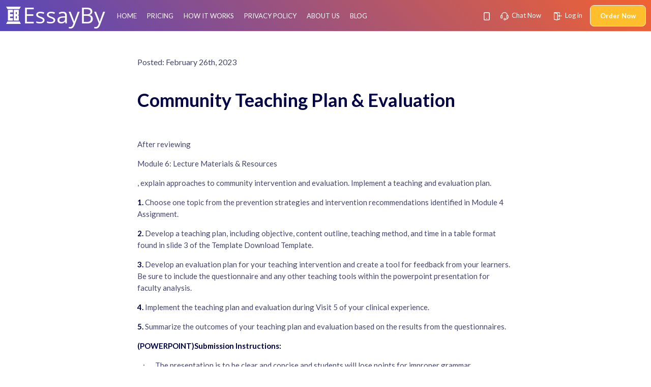

--- FILE ---
content_type: text/html; charset=UTF-8
request_url: https://www.essayby.com/community-teaching-plan-evaluation/
body_size: 19067
content:
<!DOCTYPE html>
<html lang="en-US" class="no-js no-svg">
<head>
	<meta charset="UTF-8">
	<meta name="viewport" content="width=device-width, initial-scale=1">
	<link rel="profile" href="https://gmpg.org/xfn/11">
    <meta name='robots' content='index, follow, max-image-preview:large, max-snippet:-1, max-video-preview:-1' />
	<style>img:is([sizes="auto" i], [sizes^="auto," i]) { contain-intrinsic-size: 3000px 1500px }</style>
	
	<!-- This site is optimized with the Yoast SEO plugin v26.8 - https://yoast.com/product/yoast-seo-wordpress/ -->
	<title>Community Teaching Plan &amp; Evaluation - EssayBy.com</title>
	<meta name="description" content=" After reviewing Module 6: Lecture Materials &amp; Resources, explain approaches to community intervention and evaluation. Implement a teaching" />
	<link rel="canonical" href="https://www.essayby.com/community-teaching-plan-evaluation/" />
	<meta property="og:locale" content="en_US" />
	<meta property="og:type" content="article" />
	<meta property="og:title" content="Community Teaching Plan &amp; Evaluation - EssayBy.com" />
	<meta property="og:description" content=" After reviewing Module 6: Lecture Materials &amp; Resources, explain approaches to community intervention and evaluation. Implement a teaching" />
	<meta property="og:url" content="https://www.essayby.com/community-teaching-plan-evaluation/" />
	<meta property="og:site_name" content="EssayBy.com" />
	<meta property="article:publisher" content="https://www.facebook.com/essayby.com1" />
	<meta property="article:published_time" content="2023-02-26T12:16:11+00:00" />
	<meta name="author" content="Author" />
	<meta name="twitter:card" content="summary_large_image" />
	<meta name="twitter:label1" content="Written by" />
	<meta name="twitter:data1" content="Author" />
	<meta name="twitter:label2" content="Est. reading time" />
	<meta name="twitter:data2" content="6 minutes" />
	<script type="application/ld+json" class="yoast-schema-graph">{"@context":"https://schema.org","@graph":[{"@type":"Article","@id":"https://www.essayby.com/community-teaching-plan-evaluation/#article","isPartOf":{"@id":"https://www.essayby.com/community-teaching-plan-evaluation/"},"author":{"name":"Author","@id":"https://www.essayby.com/#/schema/person/afd5f0dda25d40ef904c3875d7d43398"},"headline":"Community Teaching Plan &amp; Evaluation","datePublished":"2023-02-26T12:16:11+00:00","mainEntityOfPage":{"@id":"https://www.essayby.com/community-teaching-plan-evaluation/"},"wordCount":1162,"articleSection":["Homework Questions"],"inLanguage":"en-US"},{"@type":"WebPage","@id":"https://www.essayby.com/community-teaching-plan-evaluation/","url":"https://www.essayby.com/community-teaching-plan-evaluation/","name":"Community Teaching Plan &amp; Evaluation - EssayBy.com","isPartOf":{"@id":"https://www.essayby.com/#website"},"datePublished":"2023-02-26T12:16:11+00:00","author":{"@id":"https://www.essayby.com/#/schema/person/afd5f0dda25d40ef904c3875d7d43398"},"description":" After reviewing Module 6: Lecture Materials & Resources, explain approaches to community intervention and evaluation. Implement a teaching","breadcrumb":{"@id":"https://www.essayby.com/community-teaching-plan-evaluation/#breadcrumb"},"inLanguage":"en-US","potentialAction":[{"@type":"ReadAction","target":["https://www.essayby.com/community-teaching-plan-evaluation/"]}]},{"@type":"BreadcrumbList","@id":"https://www.essayby.com/community-teaching-plan-evaluation/#breadcrumb","itemListElement":[{"@type":"ListItem","position":1,"name":"Home","item":"https://www.essayby.com/"},{"@type":"ListItem","position":2,"name":"Community Teaching Plan &amp; Evaluation"}]},{"@type":"WebSite","@id":"https://www.essayby.com/#website","url":"https://www.essayby.com/","name":"EssayBy.com","description":"Best Essay Writing Service","potentialAction":[{"@type":"SearchAction","target":{"@type":"EntryPoint","urlTemplate":"https://www.essayby.com/?s={search_term_string}"},"query-input":{"@type":"PropertyValueSpecification","valueRequired":true,"valueName":"search_term_string"}}],"inLanguage":"en-US"},{"@type":"Person","@id":"https://www.essayby.com/#/schema/person/afd5f0dda25d40ef904c3875d7d43398","name":"Author","image":{"@type":"ImageObject","inLanguage":"en-US","@id":"https://www.essayby.com/#/schema/person/image/","url":"https://secure.gravatar.com/avatar/cc366b647aa6605812c8fe3a5617a99f325c2c7ea2292f1eba8123a1b005cb83?s=96&d=mm&r=g","contentUrl":"https://secure.gravatar.com/avatar/cc366b647aa6605812c8fe3a5617a99f325c2c7ea2292f1eba8123a1b005cb83?s=96&d=mm&r=g","caption":"Author"},"url":"https://www.essayby.com/author/harunkaruku715gmail-com/"}]}</script>
	<!-- / Yoast SEO plugin. -->


<link rel='dns-prefetch' href='//ajax.googleapis.com' />
<link rel='dns-prefetch' href='//cdnjs.cloudflare.com' />
		<!-- This site uses the Google Analytics by MonsterInsights plugin v9.11.1 - Using Analytics tracking - https://www.monsterinsights.com/ -->
							<script src="//www.googletagmanager.com/gtag/js?id=G-RFR4J6SV8W"  data-cfasync="false" data-wpfc-render="false" type="text/javascript" async></script>
			<script data-cfasync="false" data-wpfc-render="false" type="text/javascript">
				var mi_version = '9.11.1';
				var mi_track_user = true;
				var mi_no_track_reason = '';
								var MonsterInsightsDefaultLocations = {"page_location":"https:\/\/www.essayby.com\/community-teaching-plan-evaluation\/"};
								if ( typeof MonsterInsightsPrivacyGuardFilter === 'function' ) {
					var MonsterInsightsLocations = (typeof MonsterInsightsExcludeQuery === 'object') ? MonsterInsightsPrivacyGuardFilter( MonsterInsightsExcludeQuery ) : MonsterInsightsPrivacyGuardFilter( MonsterInsightsDefaultLocations );
				} else {
					var MonsterInsightsLocations = (typeof MonsterInsightsExcludeQuery === 'object') ? MonsterInsightsExcludeQuery : MonsterInsightsDefaultLocations;
				}

								var disableStrs = [
										'ga-disable-G-RFR4J6SV8W',
									];

				/* Function to detect opted out users */
				function __gtagTrackerIsOptedOut() {
					for (var index = 0; index < disableStrs.length; index++) {
						if (document.cookie.indexOf(disableStrs[index] + '=true') > -1) {
							return true;
						}
					}

					return false;
				}

				/* Disable tracking if the opt-out cookie exists. */
				if (__gtagTrackerIsOptedOut()) {
					for (var index = 0; index < disableStrs.length; index++) {
						window[disableStrs[index]] = true;
					}
				}

				/* Opt-out function */
				function __gtagTrackerOptout() {
					for (var index = 0; index < disableStrs.length; index++) {
						document.cookie = disableStrs[index] + '=true; expires=Thu, 31 Dec 2099 23:59:59 UTC; path=/';
						window[disableStrs[index]] = true;
					}
				}

				if ('undefined' === typeof gaOptout) {
					function gaOptout() {
						__gtagTrackerOptout();
					}
				}
								window.dataLayer = window.dataLayer || [];

				window.MonsterInsightsDualTracker = {
					helpers: {},
					trackers: {},
				};
				if (mi_track_user) {
					function __gtagDataLayer() {
						dataLayer.push(arguments);
					}

					function __gtagTracker(type, name, parameters) {
						if (!parameters) {
							parameters = {};
						}

						if (parameters.send_to) {
							__gtagDataLayer.apply(null, arguments);
							return;
						}

						if (type === 'event') {
														parameters.send_to = monsterinsights_frontend.v4_id;
							var hookName = name;
							if (typeof parameters['event_category'] !== 'undefined') {
								hookName = parameters['event_category'] + ':' + name;
							}

							if (typeof MonsterInsightsDualTracker.trackers[hookName] !== 'undefined') {
								MonsterInsightsDualTracker.trackers[hookName](parameters);
							} else {
								__gtagDataLayer('event', name, parameters);
							}
							
						} else {
							__gtagDataLayer.apply(null, arguments);
						}
					}

					__gtagTracker('js', new Date());
					__gtagTracker('set', {
						'developer_id.dZGIzZG': true,
											});
					if ( MonsterInsightsLocations.page_location ) {
						__gtagTracker('set', MonsterInsightsLocations);
					}
										__gtagTracker('config', 'G-RFR4J6SV8W', {"forceSSL":"true","link_attribution":"true"} );
										window.gtag = __gtagTracker;										(function () {
						/* https://developers.google.com/analytics/devguides/collection/analyticsjs/ */
						/* ga and __gaTracker compatibility shim. */
						var noopfn = function () {
							return null;
						};
						var newtracker = function () {
							return new Tracker();
						};
						var Tracker = function () {
							return null;
						};
						var p = Tracker.prototype;
						p.get = noopfn;
						p.set = noopfn;
						p.send = function () {
							var args = Array.prototype.slice.call(arguments);
							args.unshift('send');
							__gaTracker.apply(null, args);
						};
						var __gaTracker = function () {
							var len = arguments.length;
							if (len === 0) {
								return;
							}
							var f = arguments[len - 1];
							if (typeof f !== 'object' || f === null || typeof f.hitCallback !== 'function') {
								if ('send' === arguments[0]) {
									var hitConverted, hitObject = false, action;
									if ('event' === arguments[1]) {
										if ('undefined' !== typeof arguments[3]) {
											hitObject = {
												'eventAction': arguments[3],
												'eventCategory': arguments[2],
												'eventLabel': arguments[4],
												'value': arguments[5] ? arguments[5] : 1,
											}
										}
									}
									if ('pageview' === arguments[1]) {
										if ('undefined' !== typeof arguments[2]) {
											hitObject = {
												'eventAction': 'page_view',
												'page_path': arguments[2],
											}
										}
									}
									if (typeof arguments[2] === 'object') {
										hitObject = arguments[2];
									}
									if (typeof arguments[5] === 'object') {
										Object.assign(hitObject, arguments[5]);
									}
									if ('undefined' !== typeof arguments[1].hitType) {
										hitObject = arguments[1];
										if ('pageview' === hitObject.hitType) {
											hitObject.eventAction = 'page_view';
										}
									}
									if (hitObject) {
										action = 'timing' === arguments[1].hitType ? 'timing_complete' : hitObject.eventAction;
										hitConverted = mapArgs(hitObject);
										__gtagTracker('event', action, hitConverted);
									}
								}
								return;
							}

							function mapArgs(args) {
								var arg, hit = {};
								var gaMap = {
									'eventCategory': 'event_category',
									'eventAction': 'event_action',
									'eventLabel': 'event_label',
									'eventValue': 'event_value',
									'nonInteraction': 'non_interaction',
									'timingCategory': 'event_category',
									'timingVar': 'name',
									'timingValue': 'value',
									'timingLabel': 'event_label',
									'page': 'page_path',
									'location': 'page_location',
									'title': 'page_title',
									'referrer' : 'page_referrer',
								};
								for (arg in args) {
																		if (!(!args.hasOwnProperty(arg) || !gaMap.hasOwnProperty(arg))) {
										hit[gaMap[arg]] = args[arg];
									} else {
										hit[arg] = args[arg];
									}
								}
								return hit;
							}

							try {
								f.hitCallback();
							} catch (ex) {
							}
						};
						__gaTracker.create = newtracker;
						__gaTracker.getByName = newtracker;
						__gaTracker.getAll = function () {
							return [];
						};
						__gaTracker.remove = noopfn;
						__gaTracker.loaded = true;
						window['__gaTracker'] = __gaTracker;
					})();
									} else {
										console.log("");
					(function () {
						function __gtagTracker() {
							return null;
						}

						window['__gtagTracker'] = __gtagTracker;
						window['gtag'] = __gtagTracker;
					})();
									}
			</script>
							<!-- / Google Analytics by MonsterInsights -->
		<script type="text/javascript">
/* <![CDATA[ */
window._wpemojiSettings = {"baseUrl":"https:\/\/s.w.org\/images\/core\/emoji\/16.0.1\/72x72\/","ext":".png","svgUrl":"https:\/\/s.w.org\/images\/core\/emoji\/16.0.1\/svg\/","svgExt":".svg","source":{"concatemoji":"https:\/\/www.essayby.com\/wp-includes\/js\/wp-emoji-release.min.js?ver=6.8.3"}};
/*! This file is auto-generated */
!function(s,n){var o,i,e;function c(e){try{var t={supportTests:e,timestamp:(new Date).valueOf()};sessionStorage.setItem(o,JSON.stringify(t))}catch(e){}}function p(e,t,n){e.clearRect(0,0,e.canvas.width,e.canvas.height),e.fillText(t,0,0);var t=new Uint32Array(e.getImageData(0,0,e.canvas.width,e.canvas.height).data),a=(e.clearRect(0,0,e.canvas.width,e.canvas.height),e.fillText(n,0,0),new Uint32Array(e.getImageData(0,0,e.canvas.width,e.canvas.height).data));return t.every(function(e,t){return e===a[t]})}function u(e,t){e.clearRect(0,0,e.canvas.width,e.canvas.height),e.fillText(t,0,0);for(var n=e.getImageData(16,16,1,1),a=0;a<n.data.length;a++)if(0!==n.data[a])return!1;return!0}function f(e,t,n,a){switch(t){case"flag":return n(e,"\ud83c\udff3\ufe0f\u200d\u26a7\ufe0f","\ud83c\udff3\ufe0f\u200b\u26a7\ufe0f")?!1:!n(e,"\ud83c\udde8\ud83c\uddf6","\ud83c\udde8\u200b\ud83c\uddf6")&&!n(e,"\ud83c\udff4\udb40\udc67\udb40\udc62\udb40\udc65\udb40\udc6e\udb40\udc67\udb40\udc7f","\ud83c\udff4\u200b\udb40\udc67\u200b\udb40\udc62\u200b\udb40\udc65\u200b\udb40\udc6e\u200b\udb40\udc67\u200b\udb40\udc7f");case"emoji":return!a(e,"\ud83e\udedf")}return!1}function g(e,t,n,a){var r="undefined"!=typeof WorkerGlobalScope&&self instanceof WorkerGlobalScope?new OffscreenCanvas(300,150):s.createElement("canvas"),o=r.getContext("2d",{willReadFrequently:!0}),i=(o.textBaseline="top",o.font="600 32px Arial",{});return e.forEach(function(e){i[e]=t(o,e,n,a)}),i}function t(e){var t=s.createElement("script");t.src=e,t.defer=!0,s.head.appendChild(t)}"undefined"!=typeof Promise&&(o="wpEmojiSettingsSupports",i=["flag","emoji"],n.supports={everything:!0,everythingExceptFlag:!0},e=new Promise(function(e){s.addEventListener("DOMContentLoaded",e,{once:!0})}),new Promise(function(t){var n=function(){try{var e=JSON.parse(sessionStorage.getItem(o));if("object"==typeof e&&"number"==typeof e.timestamp&&(new Date).valueOf()<e.timestamp+604800&&"object"==typeof e.supportTests)return e.supportTests}catch(e){}return null}();if(!n){if("undefined"!=typeof Worker&&"undefined"!=typeof OffscreenCanvas&&"undefined"!=typeof URL&&URL.createObjectURL&&"undefined"!=typeof Blob)try{var e="postMessage("+g.toString()+"("+[JSON.stringify(i),f.toString(),p.toString(),u.toString()].join(",")+"));",a=new Blob([e],{type:"text/javascript"}),r=new Worker(URL.createObjectURL(a),{name:"wpTestEmojiSupports"});return void(r.onmessage=function(e){c(n=e.data),r.terminate(),t(n)})}catch(e){}c(n=g(i,f,p,u))}t(n)}).then(function(e){for(var t in e)n.supports[t]=e[t],n.supports.everything=n.supports.everything&&n.supports[t],"flag"!==t&&(n.supports.everythingExceptFlag=n.supports.everythingExceptFlag&&n.supports[t]);n.supports.everythingExceptFlag=n.supports.everythingExceptFlag&&!n.supports.flag,n.DOMReady=!1,n.readyCallback=function(){n.DOMReady=!0}}).then(function(){return e}).then(function(){var e;n.supports.everything||(n.readyCallback(),(e=n.source||{}).concatemoji?t(e.concatemoji):e.wpemoji&&e.twemoji&&(t(e.twemoji),t(e.wpemoji)))}))}((window,document),window._wpemojiSettings);
/* ]]> */
</script>
<style id='wp-emoji-styles-inline-css' type='text/css'>

	img.wp-smiley, img.emoji {
		display: inline !important;
		border: none !important;
		box-shadow: none !important;
		height: 1em !important;
		width: 1em !important;
		margin: 0 0.07em !important;
		vertical-align: -0.1em !important;
		background: none !important;
		padding: 0 !important;
	}
</style>
<link rel='stylesheet' id='wp-block-library-css' href='https://www.essayby.com/wp-content/plugins/gutenberg/build/block-library/style.css?ver=18.2.0' type='text/css' media='all' />
<link rel='stylesheet' id='wp-block-library-theme-css' href='https://www.essayby.com/wp-content/plugins/gutenberg/build/block-library/theme.css?ver=18.2.0' type='text/css' media='all' />
<style id='classic-theme-styles-inline-css' type='text/css'>
/*! This file is auto-generated */
.wp-block-button__link{color:#fff;background-color:#32373c;border-radius:9999px;box-shadow:none;text-decoration:none;padding:calc(.667em + 2px) calc(1.333em + 2px);font-size:1.125em}.wp-block-file__button{background:#32373c;color:#fff;text-decoration:none}
</style>
<style id='global-styles-inline-css' type='text/css'>
:root{--wp--preset--color--black: #000000;--wp--preset--color--cyan-bluish-gray: #abb8c3;--wp--preset--color--white: #ffffff;--wp--preset--color--pale-pink: #f78da7;--wp--preset--color--vivid-red: #cf2e2e;--wp--preset--color--luminous-vivid-orange: #ff6900;--wp--preset--color--luminous-vivid-amber: #fcb900;--wp--preset--color--light-green-cyan: #7bdcb5;--wp--preset--color--vivid-green-cyan: #00d084;--wp--preset--color--pale-cyan-blue: #8ed1fc;--wp--preset--color--vivid-cyan-blue: #0693e3;--wp--preset--color--vivid-purple: #9b51e0;--wp--preset--gradient--vivid-cyan-blue-to-vivid-purple: linear-gradient(135deg,rgba(6,147,227,1) 0%,rgb(155,81,224) 100%);--wp--preset--gradient--light-green-cyan-to-vivid-green-cyan: linear-gradient(135deg,rgb(122,220,180) 0%,rgb(0,208,130) 100%);--wp--preset--gradient--luminous-vivid-amber-to-luminous-vivid-orange: linear-gradient(135deg,rgba(252,185,0,1) 0%,rgba(255,105,0,1) 100%);--wp--preset--gradient--luminous-vivid-orange-to-vivid-red: linear-gradient(135deg,rgba(255,105,0,1) 0%,rgb(207,46,46) 100%);--wp--preset--gradient--very-light-gray-to-cyan-bluish-gray: linear-gradient(135deg,rgb(238,238,238) 0%,rgb(169,184,195) 100%);--wp--preset--gradient--cool-to-warm-spectrum: linear-gradient(135deg,rgb(74,234,220) 0%,rgb(151,120,209) 20%,rgb(207,42,186) 40%,rgb(238,44,130) 60%,rgb(251,105,98) 80%,rgb(254,248,76) 100%);--wp--preset--gradient--blush-light-purple: linear-gradient(135deg,rgb(255,206,236) 0%,rgb(152,150,240) 100%);--wp--preset--gradient--blush-bordeaux: linear-gradient(135deg,rgb(254,205,165) 0%,rgb(254,45,45) 50%,rgb(107,0,62) 100%);--wp--preset--gradient--luminous-dusk: linear-gradient(135deg,rgb(255,203,112) 0%,rgb(199,81,192) 50%,rgb(65,88,208) 100%);--wp--preset--gradient--pale-ocean: linear-gradient(135deg,rgb(255,245,203) 0%,rgb(182,227,212) 50%,rgb(51,167,181) 100%);--wp--preset--gradient--electric-grass: linear-gradient(135deg,rgb(202,248,128) 0%,rgb(113,206,126) 100%);--wp--preset--gradient--midnight: linear-gradient(135deg,rgb(2,3,129) 0%,rgb(40,116,252) 100%);--wp--preset--font-size--small: 13px;--wp--preset--font-size--medium: 20px;--wp--preset--font-size--large: 36px;--wp--preset--font-size--x-large: 42px;--wp--preset--spacing--20: 0.44rem;--wp--preset--spacing--30: 0.67rem;--wp--preset--spacing--40: 1rem;--wp--preset--spacing--50: 1.5rem;--wp--preset--spacing--60: 2.25rem;--wp--preset--spacing--70: 3.38rem;--wp--preset--spacing--80: 5.06rem;--wp--preset--shadow--natural: 6px 6px 9px rgba(0, 0, 0, 0.2);--wp--preset--shadow--deep: 12px 12px 50px rgba(0, 0, 0, 0.4);--wp--preset--shadow--sharp: 6px 6px 0px rgba(0, 0, 0, 0.2);--wp--preset--shadow--outlined: 6px 6px 0px -3px rgba(255, 255, 255, 1), 6px 6px rgba(0, 0, 0, 1);--wp--preset--shadow--crisp: 6px 6px 0px rgba(0, 0, 0, 1);}:where(.is-layout-flex){gap: 0.5em;}:where(.is-layout-grid){gap: 0.5em;}body .is-layout-flex{display: flex;}.is-layout-flex{flex-wrap: wrap;align-items: center;}.is-layout-flex > :is(*, div){margin: 0;}body .is-layout-grid{display: grid;}.is-layout-grid > :is(*, div){margin: 0;}:where(.wp-block-columns.is-layout-flex){gap: 2em;}:where(.wp-block-columns.is-layout-grid){gap: 2em;}:where(.wp-block-post-template.is-layout-flex){gap: 1.25em;}:where(.wp-block-post-template.is-layout-grid){gap: 1.25em;}.has-black-color{color: var(--wp--preset--color--black) !important;}.has-cyan-bluish-gray-color{color: var(--wp--preset--color--cyan-bluish-gray) !important;}.has-white-color{color: var(--wp--preset--color--white) !important;}.has-pale-pink-color{color: var(--wp--preset--color--pale-pink) !important;}.has-vivid-red-color{color: var(--wp--preset--color--vivid-red) !important;}.has-luminous-vivid-orange-color{color: var(--wp--preset--color--luminous-vivid-orange) !important;}.has-luminous-vivid-amber-color{color: var(--wp--preset--color--luminous-vivid-amber) !important;}.has-light-green-cyan-color{color: var(--wp--preset--color--light-green-cyan) !important;}.has-vivid-green-cyan-color{color: var(--wp--preset--color--vivid-green-cyan) !important;}.has-pale-cyan-blue-color{color: var(--wp--preset--color--pale-cyan-blue) !important;}.has-vivid-cyan-blue-color{color: var(--wp--preset--color--vivid-cyan-blue) !important;}.has-vivid-purple-color{color: var(--wp--preset--color--vivid-purple) !important;}.has-black-background-color{background-color: var(--wp--preset--color--black) !important;}.has-cyan-bluish-gray-background-color{background-color: var(--wp--preset--color--cyan-bluish-gray) !important;}.has-white-background-color{background-color: var(--wp--preset--color--white) !important;}.has-pale-pink-background-color{background-color: var(--wp--preset--color--pale-pink) !important;}.has-vivid-red-background-color{background-color: var(--wp--preset--color--vivid-red) !important;}.has-luminous-vivid-orange-background-color{background-color: var(--wp--preset--color--luminous-vivid-orange) !important;}.has-luminous-vivid-amber-background-color{background-color: var(--wp--preset--color--luminous-vivid-amber) !important;}.has-light-green-cyan-background-color{background-color: var(--wp--preset--color--light-green-cyan) !important;}.has-vivid-green-cyan-background-color{background-color: var(--wp--preset--color--vivid-green-cyan) !important;}.has-pale-cyan-blue-background-color{background-color: var(--wp--preset--color--pale-cyan-blue) !important;}.has-vivid-cyan-blue-background-color{background-color: var(--wp--preset--color--vivid-cyan-blue) !important;}.has-vivid-purple-background-color{background-color: var(--wp--preset--color--vivid-purple) !important;}.has-black-border-color{border-color: var(--wp--preset--color--black) !important;}.has-cyan-bluish-gray-border-color{border-color: var(--wp--preset--color--cyan-bluish-gray) !important;}.has-white-border-color{border-color: var(--wp--preset--color--white) !important;}.has-pale-pink-border-color{border-color: var(--wp--preset--color--pale-pink) !important;}.has-vivid-red-border-color{border-color: var(--wp--preset--color--vivid-red) !important;}.has-luminous-vivid-orange-border-color{border-color: var(--wp--preset--color--luminous-vivid-orange) !important;}.has-luminous-vivid-amber-border-color{border-color: var(--wp--preset--color--luminous-vivid-amber) !important;}.has-light-green-cyan-border-color{border-color: var(--wp--preset--color--light-green-cyan) !important;}.has-vivid-green-cyan-border-color{border-color: var(--wp--preset--color--vivid-green-cyan) !important;}.has-pale-cyan-blue-border-color{border-color: var(--wp--preset--color--pale-cyan-blue) !important;}.has-vivid-cyan-blue-border-color{border-color: var(--wp--preset--color--vivid-cyan-blue) !important;}.has-vivid-purple-border-color{border-color: var(--wp--preset--color--vivid-purple) !important;}.has-vivid-cyan-blue-to-vivid-purple-gradient-background{background: var(--wp--preset--gradient--vivid-cyan-blue-to-vivid-purple) !important;}.has-light-green-cyan-to-vivid-green-cyan-gradient-background{background: var(--wp--preset--gradient--light-green-cyan-to-vivid-green-cyan) !important;}.has-luminous-vivid-amber-to-luminous-vivid-orange-gradient-background{background: var(--wp--preset--gradient--luminous-vivid-amber-to-luminous-vivid-orange) !important;}.has-luminous-vivid-orange-to-vivid-red-gradient-background{background: var(--wp--preset--gradient--luminous-vivid-orange-to-vivid-red) !important;}.has-very-light-gray-to-cyan-bluish-gray-gradient-background{background: var(--wp--preset--gradient--very-light-gray-to-cyan-bluish-gray) !important;}.has-cool-to-warm-spectrum-gradient-background{background: var(--wp--preset--gradient--cool-to-warm-spectrum) !important;}.has-blush-light-purple-gradient-background{background: var(--wp--preset--gradient--blush-light-purple) !important;}.has-blush-bordeaux-gradient-background{background: var(--wp--preset--gradient--blush-bordeaux) !important;}.has-luminous-dusk-gradient-background{background: var(--wp--preset--gradient--luminous-dusk) !important;}.has-pale-ocean-gradient-background{background: var(--wp--preset--gradient--pale-ocean) !important;}.has-electric-grass-gradient-background{background: var(--wp--preset--gradient--electric-grass) !important;}.has-midnight-gradient-background{background: var(--wp--preset--gradient--midnight) !important;}.has-small-font-size{font-size: var(--wp--preset--font-size--small) !important;}.has-medium-font-size{font-size: var(--wp--preset--font-size--medium) !important;}.has-large-font-size{font-size: var(--wp--preset--font-size--large) !important;}.has-x-large-font-size{font-size: var(--wp--preset--font-size--x-large) !important;}
:where(.wp-block-columns.is-layout-flex){gap: 2em;}:where(.wp-block-columns.is-layout-grid){gap: 2em;}
:where(.wp-block-pullquote){font-size: 1.5em;line-height: 1.6;}
:where(.wp-block-navigation a:where(:not(.wp-element-button))){color: inherit;}
:where(.wp-block-post-template.is-layout-flex){gap: 1.25em;}:where(.wp-block-post-template.is-layout-grid){gap: 1.25em;}
.flex-nowrap.mar-auto-r span{
	display: none;
}
</style>
<link rel='stylesheet' id='boomessays-style-css' href='https://www.essayby.com/wp-content/themes/tinkerbell/style.css?ver=6.8.3' type='text/css' media='all' />
<link rel='stylesheet' id='boomessays-calc-css' href='https://www.essayby.com/wp-content/themes/tinkerbell/css/calc.css?ver=6.8.3' type='text/css' media='all' />
<link rel='stylesheet' id='flashcards_css-css' href='https://www.essayby.com/wp-content/plugins/proxim-flashcards/css/flashcards.css?ver=6.8.3' type='text/css' media='all' />
<link rel='stylesheet' id='pricingtable_css-css' href='https://www.essayby.com/wp-content/plugins/proxim-pricingtable/css/pricing-table.css?ver=6.8.3' type='text/css' media='all' />
<link rel='stylesheet' id='samples_css-css' href='https://www.essayby.com/wp-content/plugins/samples/dist/style.css?ver=6.8.3' type='text/css' media='all' />
<script type="text/javascript" src="https://www.essayby.com/wp-content/plugins/google-analytics-for-wordpress/assets/js/frontend-gtag.min.js?ver=9.11.1" id="monsterinsights-frontend-script-js" async="async" data-wp-strategy="async"></script>
<script data-cfasync="false" data-wpfc-render="false" type="text/javascript" id='monsterinsights-frontend-script-js-extra'>/* <![CDATA[ */
var monsterinsights_frontend = {"js_events_tracking":"true","download_extensions":"doc,pdf,ppt,zip,xls,docx,pptx,xlsx","inbound_paths":"[{\"path\":\"\\\/go\\\/\",\"label\":\"affiliate\"},{\"path\":\"\\\/recommend\\\/\",\"label\":\"affiliate\"}]","home_url":"https:\/\/www.essayby.com","hash_tracking":"false","v4_id":"G-RFR4J6SV8W"};/* ]]> */
</script>
<link rel="https://api.w.org/" href="https://www.essayby.com/wp-json/" /><link rel="alternate" title="JSON" type="application/json" href="https://www.essayby.com/wp-json/wp/v2/posts/296776" /><link rel="EditURI" type="application/rsd+xml" title="RSD" href="https://www.essayby.com/xmlrpc.php?rsd" />
<meta name="generator" content="WordPress 6.8.3" />
<link rel='shortlink' href='https://www.essayby.com/?p=296776' />
<link rel="alternate" title="oEmbed (JSON)" type="application/json+oembed" href="https://www.essayby.com/wp-json/oembed/1.0/embed?url=https%3A%2F%2Fwww.essayby.com%2Fcommunity-teaching-plan-evaluation%2F" />
<link rel="alternate" title="oEmbed (XML)" type="text/xml+oembed" href="https://www.essayby.com/wp-json/oembed/1.0/embed?url=https%3A%2F%2Fwww.essayby.com%2Fcommunity-teaching-plan-evaluation%2F&#038;format=xml" />
<link rel="icon" href="https://www.essayby.com/wp-content/uploads/2024/01/favicon_1.png" sizes="32x32" />
<link rel="icon" href="https://www.essayby.com/wp-content/uploads/2024/01/favicon_1.png" sizes="192x192" />
<link rel="apple-touch-icon" href="https://www.essayby.com/wp-content/uploads/2024/01/favicon_1.png" />
<meta name="msapplication-TileImage" content="https://www.essayby.com/wp-content/uploads/2024/01/favicon_1.png" />
    <link href='https://fonts.googleapis.com/css?family=Lato:400,700' rel='stylesheet' type='text/css'>
    <style type="text/css">
            header .violet_button {
            background: #f16232;
        }
		header {
            background: linear-gradient(45deg,#5446bc 0,#F16232 100%);
        }
        .violet_button:not(:disabled):not(.disabled):hover {
            background: #A04121;
        }
        .scrolled header {
            background: linear-gradient(45deg,#5446bc 0,#F16232 100%);
			border-bottom: aliceblue solid 1px;
        }
        .samples,.violet_gradient_bg {
            background: linear-gradient(45deg,#5446bc 0,#F16232 100%);
        }

        .violet_decor:after,.violet_decor:before {
/*             background: linear-gradient(to bottom,#C85129 50%,rgba(86,72,190,0) 100%); */
        }

        .read_more_text .banner_quote {
            background: linear-gradient(45deg, #AC4623, #f16232 100%);
        }

        .discount_chip {
            background: transparent;
        }
    
            .main_calculator .trustpilot .trustpilot_review, .gold_button {
            background: ;
        }
        .gold_button:not(:disabled):not(.disabled):hover {
            background: 000000;
        }
        .uvocalc {
            border-top-color: ;
            -webkit-box-shadow: 0 -3px 0 ;
            box-shadow: 0 -3px 0 ;
        }
    
            footer .bottom, .dark_violet_bg {
            background: linear-gradient(45deg,#5446bc 0,#F16232 100%);
        }
    
            .logo_grey {
            background: url(http://www.essayby.com/wp-content/uploads/2021/09/logo-1.svg) center;
            background-size: contain;
            background-repeat: no-repeat;
        }
        </style>
	

</head>
<body class="wp-singular post-template-default single single-post postid-296776 single-format-standard wp-theme-tinkerbell">

<div class="page_holder">
    <svg display="none">
        <defs>
            <g id="img-login">
                <g fill="currentColor" fill-rule="nonzero">
                    <path d="M10.33 14.67h-3a.67.67 0 110-1.34h3c.19 0 .34-.15.34-.33v-1A.67.67 0 1112 12v1c0 .92-.75 1.67-1.67 1.67zm1-11.34a.67.67 0 01-.66-.66v-1a.34.34 0 00-.34-.34H1.4a.06.06 0 00-.07.07.67.67 0 01-1.33 0C0 .63.63 0 1.4 0h8.93C11.25 0 12 .75 12 1.67v1c0 .36-.3.66-.67.66zM6.67 16c-.1 0-.19-.01-.28-.03l-5.34-1.14A1.34 1.34 0 010 13.53V1.76c0-.36.29-.65.64-.67.1-.36.46-.57.82-.48L7 2.05c.59.15 1 .68 1 1.29v11.33A1.33 1.33 0 016.67 16zM1.33 1.96v11.56l5.34 1.15V3.34L1.33 1.96zM10.86 4.86l-2 2v.01l-.03.03.02-.03-.04.05-.02.03a.65.65 0 00-.04.06v.01l-.02.02a.67.67 0 00-.03.1.67.67 0 00.08.57l.03.03c0 .02.02.04.04.05l.01.01 2 2a.66.66 0 00.94 0 .67.67 0 000-.94L10.94 8h4.4a.67.67 0 100-1.33h-4.4l.86-.87a.67.67 0 10-.94-.94zM8.82 6.91l-.02.02.02-.02z"/>
                </g>
            </g>
            <g id="img-log-out">
                <g xmlns="http://www.w3.org/2000/svg" fill="currentColor">
                    <path d="M9.0405,12.8333333 L6.41666667,12.8333333 C6.09466667,12.8333333 5.83333333,12.5725833 5.83333333,12.25 C5.83333333,11.9274167 6.09466667,11.6666667 6.41666667,11.6666667 L9.0405,11.6666667 C9.2015,11.6666667 9.33333333,11.5348333 9.33333333,11.3738333 L9.33333333,10.5 C9.33333333,10.1774167 9.59408333,9.91666667 9.91666667,9.91666667 C10.23925,9.91666667 10.5,10.1774167 10.5,10.5 L10.5,11.3738333 C10.5,12.1788333 9.8455,12.8333333 9.0405,12.8333333 L9.0405,12.8333333 Z M9.91666667,2.91666667 C9.59408333,2.91666667 9.33333333,2.65533333 9.33333333,2.33333333 L9.33333333,1.46241667 C9.33333333,1.29966667 9.20033333,1.16666667 9.03758333,1.16666667 L1.22266667,1.16666667 C1.19175,1.16666667 1.16666667,1.19175 1.16666667,1.22266667 C1.16666667,1.54466667 0.905333333,1.806 0.583333333,1.806 C0.261333333,1.806 0,1.54466667 0,1.22266667 C0,0.548333333 0.548333333,0 1.22266667,0 L9.03758333,0 C9.84375,0 10.5,0.65625 10.5,1.46241667 L10.5,2.33333333 C10.5,2.65533333 10.23925,2.91666667 9.91666667,2.91666667 Z M5.83508333,14 C5.75341667,14 5.67116667,13.99125 5.5895,13.97375 L0.921666667,12.97275 C0.387916667,12.8584167 0,12.3795 0,11.8329167 L0,1.54816667 C0,1.23258333 0.25025,0.975916667 0.562916667,0.964833333 L0.564083333,0.96075 C0.644,0.64925 0.96075,0.461416667 1.27458333,0.541916667 L6.125,1.79375 C6.64008333,1.92616667 7,2.3905 7,2.9225 L7,12.8339167 C7,13.1874167 6.8425,13.5175833 6.56716667,13.7404167 C6.35716667,13.9101667 6.09991667,14 5.83508333,14 Z M1.16666667,1.71908333 L1.16666667,11.8329167 L5.83391667,12.8333333 L5.83333333,2.9225 L1.16666667,1.71908333 Z"/>
                    <path d="M12.0790833,4.25425 L13.8293021,6.00425 L13.8833333,6.0681875 L13.8863333,6.0721875 L13.8966636,6.08509888 C13.9006501,6.09084838 13.9045214,6.0966531 13.9082775,6.10250985 L13.9186116,6.11924049 L13.9186116,6.11924049 C13.925565,6.13088049 13.9324492,6.14347571 13.9388719,6.15634138 C13.9453977,6.16976859 13.9477282,6.17481336 13.9499827,6.1798835 L13.9388719,6.15634138 C13.9477699,6.17416251 13.9556183,6.19213565 13.9625178,6.21038308 C13.967162,6.22267627 13.971601,6.23576973 13.9755789,6.2490621 L13.985959,6.28861619 L13.985959,6.28861619 C13.9903223,6.30825744 13.993797,6.32871997 13.9961789,6.3495139 L13.99953,6.38982051 L13.99953,6.38982051 L13.99953,6.44351283 L13.9973333,6.4661875 L13.9963893,6.48195608 C13.9940035,6.50339115 13.9904569,6.52447662 13.9858135,6.54514789 C13.9830099,6.55785184 13.9796011,6.57090492 13.9757325,6.58385095 L13.9622804,6.62353297 L13.9622804,6.62353297 C13.9584558,6.63367382 13.9542403,6.64391632 13.9496788,6.65413595 C13.9477282,6.65851997 13.9453977,6.66356474 13.9429912,6.66858244 C13.9415584,6.6715648 13.940276,6.67418335 13.9389727,6.67679423 C13.9324492,6.68985762 13.925565,6.70245284 13.9182409,6.71475585 C13.9102001,6.72824165 13.9011379,6.74211351 13.8914248,6.75566557 L13.8314279,6.82691217 L13.8314279,6.82691217 L13.8223333,6.8341875 L12.0790833,8.57908333 C11.9653333,8.69283333 11.816,8.75 11.6666667,8.75 C11.5173333,8.75 11.368,8.69283333 11.25425,8.57908333 C11.0261667,8.351 11.0261667,7.98233333 11.25425,7.75425 L12.0083333,6.9991875 L8.16666667,7 C7.84408333,7 7.58333333,6.73866667 7.58333333,6.41666667 C7.58333333,6.09466667 7.84408333,5.83333333 8.16666667,5.83333333 L12.0083333,5.8331875 L11.25425,5.07908333 C11.0261667,4.851 11.0261667,4.48233333 11.25425,4.25425 C11.4823333,4.02616667 11.851,4.02616667 12.0790833,4.25425 Z M13.997084,6.47646048 L13.9953333,6.4811875 L13.998034,6.46634762 C13.9977466,6.46972072 13.99743,6.47309181 13.997084,6.47646048 Z M13.8773333,6.0591875 L13.8873333,6.0721875 L13.8833333,6.0681875 L13.8773333,6.0591875 Z M13.8290833,6.00425 L13.8616335,6.03935012 L13.8616335,6.03935012 L13.8773333,6.0591875 L13.8290833,6.00425 Z M13.998034,6.46634762 L14,6.41666667 L13.99953,6.44351283 C13.9991803,6.4511315 13.9986816,6.45874466 13.998034,6.46634762 Z"/>
                </g>
            </g>
            <g id="img-user">
                <path xmlns="http://www.w3.org/2000/svg" fill="currentColor"
                        d="M9.34375,8.2962963 C11.3081536,8.2962963 12.9063078,9.79585661 12.9960273,11.6729308 L13,11.8395062 L13,13.2222222 C13,13.651777 12.6362314,14 12.1875,14 C11.7708209,14 11.4274004,13.6997465 11.3804663,13.3129275 L11.375,13.2222222 L11.375,11.8395062 C11.375,10.7830559 10.5342145,9.92316793 9.47698574,9.85606721 L9.34375,9.85185185 L3.65625,9.85185185 C2.58206824,9.85185185 1.69831546,10.6694818 1.62933393,11.7085168 L1.625,11.8395062 L1.625,13.2222222 C1.625,13.651777 1.26123136,14 0.8125,14 C0.395820881,14 0.0524004319,13.6997465 0.0054662817,13.3129275 L0,13.2222222 L0,11.8395062 C0,9.9411959 1.54202833,8.38739814 3.4838998,8.30015934 L3.65625,8.2962963 L9.34375,8.2962963 Z M6.5,-3.86851045e-14 C8.52218018,-3.86851045e-14 10.15625,1.58906695 10.15625,3.54320988 C10.15625,5.49735281 8.52218018,7.08641975 6.5,7.08641975 C4.47781982,7.08641975 2.84375,5.49735281 2.84375,3.54320988 C2.84375,1.58906695 4.47781982,-3.86851045e-14 6.5,-3.86851045e-14 Z M6.5,1.55555556 C5.38106067,1.55555556 4.46875,2.44274086 4.46875,3.54320988 C4.46875,4.6436789 5.38106067,5.5308642 6.5,5.5308642 C7.61893933,5.5308642 8.53125,4.6436789 8.53125,3.54320988 C8.53125,2.44274086 7.61893933,1.55555556 6.5,1.55555556 Z"/>
            </g>

            <g id="img-shape-mail">
                <path xmlns="http://www.w3.org/2000/svg" fill="currentColor"
                        d="M17.2380952,0 C18.7022865,0 19.910829,1.12761219 19.9952859,2.54701286 L20,2.70588235 L20,13.2941176 C20,14.7339857 18.84375,15.9130218 17.399687,15.9954021 L17.2380952,16 L2.76190476,16 C1.29771349,16 0.0891709831,14.8723878 0.00471410913,13.4529871 L-9.98143367e-14,13.2941176 L-9.98143367e-14,2.70588235 C-9.98143367e-14,1.26601426 1.15624996,0.0869782096 2.60031302,0.00459791515 L2.76190476,0 L17.2380952,0 Z M18.0952381,4.49882353 L10.5413002,9.65673069 C10.2517174,9.85441806 9.87896745,9.87638333 9.57090302,9.72262648 L9.45869976,9.65673069 L1.9047619,4.49976471 L1.9047619,13.2941176 C1.9047619,13.7076376 2.23288358,14.0594416 2.65464836,14.1111185 L2.76190476,14.1176471 L17.2380952,14.1176471 C17.6738389,14.1176471 18.0354793,13.7976522 18.0885379,13.3960739 L18.0952381,13.2941176 L18.0952381,4.49882353 Z M17.2380952,1.88235294 L2.76190476,1.88235294 C2.44747611,1.88235294 2.17163252,2.04897215 2.02247408,2.29263283 L9.99904762,7.73741176 L17.9775259,2.29263283 C17.8470123,2.07942973 17.6195053,1.92521152 17.3540252,1.88998826 L17.2380952,1.88235294 Z"/>
            </g>
            <g id="img-shape-support">
                <path xmlns="http://www.w3.org/2000/svg" fill="currentColor"
                        d="M8.00009639,1.28238753e-12 C11.2565508,1.28238753e-12 13.9167943,2.49786009 14.0107646,5.60275871 L14.0133333,5.77270747 L14.0126747,5.81184 L14.0539116,5.81184771 C15.0728789,5.81184771 15.9083565,6.57917085 15.9667337,7.54337033 L15.969992,7.65128482 L15.969992,10.33216 C15.9701646,11.2401455 15.2812341,11.9966452 14.3788531,12.1451655 C14.1202639,13.3015082 13.0759688,14.181129 11.8106739,14.2424841 L11.6692048,14.2459065 L10.5619413,14.2464304 C10.471825,14.5765665 10.2952071,14.8811265 10.0413494,15.1360771 C9.62676305,15.5528636 9.03868273,15.7918072 8.42817671,15.7918072 C7.19187149,15.7918072 6.18595984,14.8349533 6.18595984,13.6588646 C6.18595984,12.4827759 7.18271486,11.5260761 8.40758233,11.5260761 C9.42045554,11.5260761 10.2773073,12.1802244 10.5437486,13.0714547 L11.6692048,13.0717918 C12.3062662,13.0717918 12.8548112,12.7008075 13.0925708,12.1720251 L12.5457028,12.1715971 C12.2320918,12.1715971 11.9736368,11.9450116 11.9383147,11.6530244 L11.9342008,11.5845552 L11.9342008,6.39888964 C11.9342008,6.09782306 12.1702274,5.84970622 12.4743807,5.81579701 L12.5457028,5.81184771 L12.790008,5.81184 L12.7902972,5.77270747 C12.7902972,3.28879115 10.7282282,1.25851274 8.16118032,1.17667877 L8.00009639,1.1741147 C5.41268355,1.1741147 3.29781021,3.15367134 3.21256649,5.61806508 L3.20934137,5.81184 L3.45448996,5.81184771 C3.76813081,5.81184771 4.02656028,6.0384598 4.06187857,6.33045077 L4.06599197,6.39892048 L4.06599197,11.5845552 C4.06599197,11.8856218 3.82996541,12.1337386 3.52581211,12.1676478 L3.45448996,12.1715971 L1.94608835,12.1715971 C0.927337923,12.1715971 0.0916590443,11.404274 0.0332671224,10.4400745 L0.0300080321,10.33216 L0.0300080321,7.65128482 C0.0300080321,6.67328441 0.829302967,5.87103268 1.83367743,5.81497644 L1.9866747,5.81184 L1.98685944,5.77270747 C1.98685944,2.64635979 4.58876604,0.0926720629 7.82306476,0.0024658518 L8.00009639,1.28238753e-12 Z M8.40780723,12.6999749 C7.85702811,12.6999749 7.40918876,13.1301166 7.40918876,13.6586487 C7.40918876,14.1783904 7.87595181,14.6175075 8.42836948,14.6175075 C8.70640964,14.6175075 8.97220884,14.510666 9.15749398,14.3245571 C9.30840161,14.1730198 9.39513203,13.9801335 9.40696649,13.7742061 L9.40681124,13.6584328 L9.40681124,13.6584328 C9.40661847,13.1303017 8.95858635,12.6999749 8.40780723,12.6999749 Z M2.84298795,6.98599325 L1.94608835,6.98599325 C1.58349023,6.98599325 1.29402345,7.24064821 1.25703943,7.577856 L1.25304418,7.65131566 L1.25304418,10.3321908 C1.25304418,10.6804866 1.51830975,10.9582 1.86956788,10.9936805 L1.94608835,10.9975133 L2.84298795,10.9975133 L2.84298795,6.98599325 Z M14.0539116,6.98596241 L13.1572369,6.98596241 L13.1572369,10.9975133 L14.0539116,10.9975133 C14.4167197,10.9975133 14.7060045,10.7430195 14.7429634,10.4056827 L14.7469558,10.3321908 L14.7469558,7.65128482 C14.7469558,7.30319062 14.4818582,7.02530252 14.1304657,6.98979785 L14.0539116,6.98596241 Z"/>
            </g>
            <g id="img-smartphone">
                <path xmlns="http://www.w3.org/2000/svg" fill="currentColor"
                        d="M9.6,0 C10.8781447,0 11.9229287,0.951558068 11.9959258,2.15141121 L12,2.28571429 L12,13.7142857 C12,14.9315664 11.000864,15.9265988 9.74101823,15.9961199 L9.6,16 L2.4,16 C1.12185529,16 0.0770712965,15.0484419 0.00407415473,13.8485888 L0,13.7142857 L0,2.28571429 C0,1.06843361 0.999135972,0.0734012347 2.25898177,0.00388014736 L2.4,0 L9.6,0 Z M9.6,1.52380952 L2.4,1.52380952 C1.98973133,1.52380952 1.65159427,1.81793538 1.60538219,2.19686009 L1.6,2.28571429 L1.6,13.7142857 C1.6,14.1050178 1.90883215,14.4270531 2.3067031,14.4710646 L2.4,14.4761905 L9.6,14.4761905 C10.0102687,14.4761905 10.3484057,14.1820646 10.3946178,13.8031399 L10.4,13.7142857 L10.4,2.28571429 C10.4,1.89498222 10.0911678,1.57294693 9.6932969,1.52893541 L9.6,1.52380952 Z M6.00742857,11.5809524 C6.44925637,11.5809524 6.80742857,11.9220688 6.80742857,12.3428571 C6.80742857,12.7335892 6.49859642,13.0556245 6.10072547,13.099636 L6.00742857,13.1047619 C5.5581722,13.1047619 5.2,12.7636455 5.2,12.3428571 C5.2,11.9521251 5.50883215,11.6300898 5.9067031,11.5860783 L6.00742857,11.5809524 Z"/>
            </g>
        </defs>
    </svg>

    <header>
        <div class="width flex flex-ai-center text-medium">
            <div class="main_nav_button hidden_1210 " role="button" tabindex="0">
                <div class="hamburger">
                    <div class="hamburger-inner">
                    </div>
                </div>
            </div>

            <a href="/" class="logo">
                                    <img src="http://www.essayby.com/wp-content/uploads/2021/09/logo-1.svg" alt="EssayBy.com Logo" width="200" >
                            </a>
            <div class="header_nav_wrapper mar20-l-large">
                <div class="flex flex-column flex-nowrap flex-ai-stretch">
                    <div class="contacts_group flex flex-column flex-ai-stretch flex-shrink0 rounded8 violet_bg hidden_768">
                                                    <a href="mailto:support@essayby.com" class="mail flex flex-ai-center">
                                <span class="icon t-center mar10-r ">
                                    <svg width="17" height="13" viewBox="0 0 20 16" xmlns="http://www.w3.org/2000/svg" version="1.1" preserveAspectRatio="xMinYMin">
                                        <use xlink:href="#img-shape-mail"></use>
                                    </svg>
                                </span>
                                <span class="mar5-l mar0-l-tablet">support@essayby.com</span>
                            </a>
                                                

                        <a href="javascript:void(Tawk_API.toggle())" class="callchat flex">
                            <svg class="text-gold" width="22" height="22" viewBox="0 0 16 16" xmlns="http://www.w3.org/2000/svg" version="1.1" preserveAspectRatio="xMinYMin">
                                <use xlink:href="#img-shape-support"></use>
                            </svg>
                            <span class="text-white t16px text-semibold">Chat Now</span>
                            <span class="mar-auto-l text-regular">Available 24/7</span>
                        </a>
                    </div>
                    <div class="header_nav upper">
                                                    <ul class="flex">
                                <li id="menu-item-295783" class="menu-item menu-item-type-custom menu-item-object-custom menu-item-home menu-item-295783"><a href="https://www.essayby.com/">Home</a></li>
<li id="menu-item-295784" class="menu-item menu-item-type-post_type menu-item-object-page menu-item-295784"><a href="https://www.essayby.com/pricing/">Pricing</a></li>
<li id="menu-item-295779" class="menu-item menu-item-type-post_type menu-item-object-page menu-item-295779"><a href="https://www.essayby.com/how-it-works/">How It Works</a></li>
<li id="menu-item-295781" class="menu-item menu-item-type-post_type menu-item-object-page menu-item-295781"><a href="https://www.essayby.com/privacy-policy/">Privacy Policy</a></li>
<li id="menu-item-295782" class="menu-item menu-item-type-post_type menu-item-object-page menu-item-295782"><a href="https://www.essayby.com/about-us/">About Us</a></li>
<li id="menu-item-303471" class="menu-item menu-item-type-post_type_archive menu-item-object-blog menu-item-303471"><a href="https://www.essayby.com/blog/">Blog</a></li>
                            </ul>
                                            </div> 
                    
                    <a href="/dashboard/authorization" data-test="signIn" class="content_button violet_button w300px flex-shrink0 mar-auto-rl mar20-tb hidden_768">
                        <svg width="20" height="20" xmlns="http://www.w3.org/2000/svg">
                            <use xlink:href="#img-login"></use>
                        </svg>
                        Log in
                    </a>
                </div>
            </div>
            <div class="contacts_group t-nowrap t13px mar-auto-l mar20-r hidden_767">
                <a href="tel:" class="text-white mar10-r">
                    <svg width="12" height="16" viewBox="0 0 12 16" xmlns="http://www.w3.org/2000/svg" version="1.1" preserveAspectRatio="xMinYMin">
                        <use xlink:href="#img-smartphone"></use>
                    </svg>
                                    
                </a>
                <a href="javascript:void(Tawk_API.toggle())" class="callchat text-white mar5-l">
                    <svg width="16" height="16" viewBox="0 0 16 16" xmlns="http://www.w3.org/2000/svg" version="1.1" preserveAspectRatio="xMinYMin">
                        <use xlink:href="#img-shape-support"></use>
                    </svg>
                    Chat Now
                </a>
            </div>
            <div class="user_group t-nowrap t13px mar5-rl hidden_767">
                <a href="/dashboard/authorization" data-test="signIn" class="text-white">
                    <svg width="16" height="16" xmlns="http://www.w3.org/2000/svg">
                        <g fill="currentColor" fill-rule="nonzero">
                            <path d="M10.33 14.67h-3a.67.67 0 110-1.34h3c.19 0 .34-.15.34-.33v-1A.67.67 0 1112 12v1c0 .92-.75 1.67-1.67 1.67zm1-11.34a.67.67 0 01-.66-.66v-1a.34.34 0 00-.34-.34H1.4a.06.06 0 00-.07.07.67.67 0 01-1.33 0C0 .63.63 0 1.4 0h8.93C11.25 0 12 .75 12 1.67v1c0 .36-.3.66-.67.66zM6.67 16c-.1 0-.19-.01-.28-.03l-5.34-1.14A1.34 1.34 0 010 13.53V1.76c0-.36.29-.65.64-.67.1-.36.46-.57.82-.48L7 2.05c.59.15 1 .68 1 1.29v11.33A1.33 1.33 0 016.67 16zM1.33 1.96v11.56l5.34 1.15V3.34L1.33 1.96zM10.86 4.86l-2 2v.01l-.03.03.02-.03-.04.05-.02.03a.65.65 0 00-.04.06v.01l-.02.02a.67.67 0 00-.03.1.67.67 0 00.08.57l.03.03c0 .02.02.04.04.05l.01.01 2 2a.66.66 0 00.94 0 .67.67 0 000-.94L10.94 8h4.4a.67.67 0 100-1.33h-4.4l.86-.87a.67.67 0 10-.94-.94zM8.82 6.91l-.02.02.02-.02z"></path>
                        </g>
                    </svg>
                    Log in
                </a>
            </div>
            <a href="/order" class="content_button gold_button order_button w110px t13px mar-auto-l mar10-l-tablet">Order Now</a>
        </div>
    </header>

    <main class="main_content ">
    <section class="text_block_simple pad50-tb">
        <div class="width w740px-max">
            <div class="text_holder_block">
                                <p class="mar10-tb t16px">
                    <span class="text-medium">Posted:</span> February 26th, 2023                </p>
                <h1>Community Teaching Plan &amp; Evaluation</h1>
                <p> </p>
<p>After reviewing </p>
<p>Module 6: Lecture Materials &amp; Resources</p>
<p>, explain approaches to community intervention and evaluation. Implement a teaching and evaluation plan.</p>
<ol>
<li>Choose one topic from the prevention strategies and intervention recommendations identified in Module 4 Assignment.</li>
<li>Develop a teaching plan, including objective, content outline, teaching method, and time in a table format found in slide 3 of the Template Download Template.</li>
<li>Develop an evaluation plan for your teaching intervention and create a tool for feedback from your learners. Be sure to include the questionnaire and any other teaching tools within the powerpoint presentation for faculty analysis.</li>
<li>Implement the teaching plan and evaluation during Visit 5 of your clinical experience.</li>
<li>Summarize the outcomes of your teaching plan and evaluation based on the results from the questionnaires.</li>
</ol>
<p><strong>(POWERPOINT)Submission Instructions:</strong></p>
<ul>
<li>The presentation is to be clear and concise and students will lose points for improper grammar, punctuation and misspelling.</li>
<li>The work is to be 1-2 pages in length, excluding the title, abstract and references page.</li>
<li>Incorporate a minimum of 3 current (published within the last five years) scholarly journal articles or primary legal sources (statutes, court opinions) within your work. Journal articles and books should be referenced according to APA style (the library has a copy of the APA Manual).</li>
<li>Your assignment should be formatted per APA and references should be current (published within last five years) scholarly journal articles or primary legal sources (statutes, court opinions)</li>
</ul>
<p>Title</p>
</p>
<p>            Introduction<br />
            You are teaching your client from module 4: the family.<br />
            If the family assessment indicated that they needed to be taught about Diabetes, then that is your topic for this assignment.<br />
            If they have communication issues, then you teach about effective communication.<br />
            Etc.</p>
<p>            Teaching plan</p>
<p>                    Teaching Method<br />
                    Time<br />
                    Objective<br />
                    Outline<br />
                    Evaluation<br />
                    Outcome</p>
<p>                    Is the teaching method a lecture, discussion, role play, pamphlet, etc.<br />
                    How long will it take?<br />
                    Specify skills or the information that will be taught.<br />
                    What is the necessary information needed in the teaching?<br />
                    Method of evaluation to see if they learned the content.<br />
Example: questionnaire.<br />
                    Did they learn?</p>
<p>            Teaching<br />
            This is where the objective and outline of your teaching plan is implemented.<br />
            These are the slides that teach the family.<br />
            This section should be between 4 and 7 slides.</p>
<p>            Evaluation<br />
            It could be a<br />
            Questionnaire<br />
            Survey<br />
            Feedback<br />
            Etc.<br />
            Did the family learn what they were supposed to learn?<br />
            This section should be 1 or 2 slides.</p>
<p>            Outcome / Conclusion</p>
<p>            References</p>
<p><p>Understanding family structure and style is essential to caring for a family in the community setting. Conducting a family interview and needs assessment gathers information to identify strengths, as well as potential barriers to health. This information ultimately helps develop family-centered strategies for support and guidance.
        </p>
</p>
<p>This family health assessment is a two-part assignment. The information you gather in the first part of the assignment will be utilized for the second part of the assignment.  </p>
<p>Select a family, </p>
<p>                other than your own<br />
            , and seek permission from the family to conduct an interview. Utilize the interview questions complied in your interview questionnaire to conduct a family-focused functional assessment. Document the responses as you conduct the interview. Do not put the family’s name, but utilize initials, the gender of each family member, and their age.
        </p>
<p>                The Interview Questionnaire</p>
<p>Develop an interview questionnaire to be used in a family-focused functional assessment. The questionnaire must include open-ended, family-focused questions to assess functional health patterns for each of the following:</p>
<p>1. Collect information about the family’s environment. Is it a single-family dwelling? Are there hazards in the environment, accident hazards, do they have indoor plumbing and cooking facilities? What type of heating or cooling system is being used in the home?</p>
<p>2. Does anyone in the family smoke, use chewing tobacco, consume alcohol, or illegal drug use? </p>
<p>3. Values/Health Perception – how does the family assess their health status? What do they feel that they need to work on or trouble areas?</p>
<p>4. Who is the head of the household? Who has the final say in family decisions?</p>
<p>5. Does the family operate with specific assigned roles, or are the roles less defined? Who cooks dinner? Who does chores? Who helps the children with homework, bathes, and feeds them? </p>
<p>6. How is the family performing in their roles? Are there work or school-related strain? Are the children performing well in school? </p>
<p>7. Role Relationship- are the interactions within the family healthy or strained?</p>
<p>8. What are the family’s health-related behaviors? (Nutrition, Sleep, Activity/Exercise)</p>
<p>9. How does the family earn their income? Do the parents both work? </p>
<p>10. Are there cultural issues that are unique to the family? Do they use home remedies or other complementary health methods? </p>
<p>                Upon completion of the interview, write a 750-1,000-word paper<br />
            .
        </p>
<p>Analyze your assessment findings and the family’s answers to your questions. </p>
<p>                Include the following in your paper:</p>
<p>1. Describe the family structure. Include individuals and any relevant attributes defining the family composition, race/ethnicity, social class, spirituality, and environment.</p>
<p>2. Summarize the overall health behaviors of the family. Describe the current health of the family.</p>
<p>3. Based on your findings, describe at least two of the functional health pattern strengths noted in the findings. Discuss three areas in which health problems or barriers to health were identified?</p>
<p>4. Your assignment must include an eco-map and a genogram- as shown in the required textbook. </p>
</p>
<p> </p>
<p>            <b><br />
                Family Assessment<br />
            </b>
        </p>
</p>
<p>This learning activity aims for a full understanding and unbiased view of the family—not just its problems, but also its strengths, values, and goals.</p>
<p>Understanding family structure and style is essential to caring for a family in the community setting. Conducting a family interview and needs assessment gathers information to identify strengths, as well as potential barriers to health. This information ultimately helps develop family-centered strategies for support and guidance.</p>
<p>· See the Interview Questionnaire in the attached document below.</p>
<p>· </p>
<p>
                Family assessment assignment- community x
            </p>
<p>Download Family assessment assignment- community x</p>
</p>
<p>· Upon completion of the interview, write a 750-1,000-word paper.</p>
<p>· Analyze your assessment findings and the family’s answers to your questions. </p>
<p>         </p>
<p>This family health assessment is a <br />
            <b>two-part assignment</b>. The information you gather in the first part of the assignment will be utilized for the second part of the assignment.  
        </p>
<p>1. Select a family, <br />
            <b>other than your own</b>, and seek permission from the family to conduct an interview. Utilize the interview questions complied in your interview questionnaire to conduct a family-focused functional assessment.
        </p>
<p>2. Document the responses as you conduct the interview. Do not put the family’s name, but utilize initials, the gender of each family member, and their age.</p>
<p>Your submission must include the following:</p>
<p>· Describe the family structure. Include individuals and any relevant attributes defining the family composition, race/ethnicity, social class, spirituality, and environment.</p>
<p>· Summarize the overall health behaviors of the family. Describe the current health of the family.</p>
<p>· Based on your findings, describe at least two of the functional health pattern strengths noted in the findings.</p>
<p>· Discuss three areas in which health problems or barriers to health were identified?</p>
<p>· Your assignment must include an eco-map and a genogram &#8211; as shown in the required textbook. </p>
            </div>
        </div>
    </section>

<section class="action_block light_violet_bg pad20-rl-tablet pad50-t">
    <div class="width dark_violet_bg violet_decor dark_violet_decor pad50-t pad20-t-tablet pad30-t-large wow bounceInUp">
        <div class="t-center pad50-t pad20-t-tablet">
                            <div class="logo w160px pad10-rl mar-auto-rl mar30-b mar20-b-tablet">
                    <img src="http://www.essayby.com/wp-content/uploads/2021/09/logo-1.svg" alt="Logo" class="w100" height="44">
                </div>
                        <h3 class="text-white h3 t36px pad20-t pad10-b pad5-tb-tablet mar5-b">Expert paper writers are just a few clicks away</h3>
            <p class="text-white t16px pad50-b mar50-b pad20-b-tablet mar20-b-tablet mar30-b-large">Place an order in 3 easy steps. Takes less than 5 mins.</p>
            <div class="calculator t-left">
                <div class="uvocalc--wrapper">
                    <div class="uvocalc">
                        <h2 class="uvocalc--title">Calculate the price of your order</h2>
                        <div data-calc-mini class="uvocalc--container">
                            <form name="uvocalculator" method="get" action="/order" data-calculator-form style="display: block;">
                                <div class="uvocalc--type_of_paper">
                                    <label for="paperTypeId">Type of paper needed:</label>
                                    <div class="uvocalc--select">
                                        <select class="f_sz_400 validate[required]" name="paperTypeId" data-academic-level-select></select>
                                    </div>
                                </div>

                                <div class="uvocalc--pages">
                                    <div class="uvocalc--pages__title">
                                        <label for="pages">Pages:</label>
                                        <div class="uvocalc--pages__words" data-words-qty></div>
                                    </div>
                                    <div class="uvocalc--pages__buttons">
                                        <button type="button" title="Decrease" data-minus-button><span>−</span></button>
                                        <input name="pages" value="1" data-pages-input type="text" />
                                        <button type="button" title="Increase" data-plus-button><span>+</span></button>
                                    </div>
                                </div>

                                <div class="uvocalc--field_tip uvocalc--field_tip_discount" data-tip-discount>You will get a personal manager and a discount.</div>
                                <div class="uvocalc--field_tip uvocalc--field_tip_paper_type_id" data-notice></div>
                                <div class="uvocalc--academic_level">
                                    <label>Academic level:</label>
                                    <div class="uvocalc--academic_level_control visible-in-desktop" data-academic-level-control-upgrade></div>
                                    <div class="visible-in-mobile">
                                        <div class="uvocalc--select">
                                            <select data-academic-level-select-mobile></select>
                                        </div>
                                    </div>
                                    <div class="uvocalc--academic_level_content" data-tariff-control-upgrade></div>
                                </div>

                                <div class="uvocalc--deadline">
                                    We'll send you the first draft for approval by <strong data-ext-time=""><span> at </span></strong>
                                </div>
                                <div class="uvocalc--total_price_container">
                                    <div class="uvocalc--total_price_title">Total price:</div>
                                    <div class="uvocalc--total_price" data-total-price><span>$</span>0.00</div>
                                </div>
                                <div class="uvocalc--submit__container">
                                    <button
                                        class="content_button violet_button mar10-b mar0-b-large"
                                        type="submit"
                                        title="Continue to Order"
                                        data-submit-button=""
                                    >Continue to order</button>
                                </div>
                            </form>
                        </div>
                    </div>
                </div>
            </div>
        </div>
    </div>
</section>
</main>

<footer class="white_bg ">
    <div class="width flex pad50-t pad20-b-tablet pad50-b-large mar10-b-tablet mar5-tb-large">
                    <ul class="footer_links text-medium flex w100 mar20-b pad10-b">
                <li id="menu-item-295786" class="menu-item menu-item-type-post_type menu-item-object-page menu-item-295786"><a href="https://www.essayby.com/faq/">Frequently Asked Questions</a></li>
<li id="menu-item-295789" class="menu-item menu-item-type-post_type menu-item-object-page menu-item-295789"><a href="https://www.essayby.com/fair-use-policy/">Fair Use Policy</a></li>
<li id="menu-item-295790" class="menu-item menu-item-type-post_type menu-item-object-page menu-item-295790"><a href="https://www.essayby.com/how-it-works/">How It Works</a></li>
<li id="menu-item-295791" class="menu-item menu-item-type-post_type menu-item-object-page menu-item-295791"><a href="https://www.essayby.com/revision-policy/">Revision Policy</a></li>
<li id="menu-item-295792" class="menu-item menu-item-type-post_type menu-item-object-page menu-item-295792"><a href="https://www.essayby.com/plagiarism-free-guarantee/">Plagiarism-free Guarantee</a></li>
<li id="menu-item-295793" class="menu-item menu-item-type-post_type menu-item-object-page menu-item-295793"><a href="https://www.essayby.com/money-back-guarantee/">Money-back Guarantee</a></li>
<li id="menu-item-295794" class="menu-item menu-item-type-post_type menu-item-object-page menu-item-295794"><a href="https://www.essayby.com/terms-and-conditions/">Terms and  Conditions</a></li>
            </ul>
                <div class="contacts_group flex flex-column flex-grow1 pad5-t pad0-t-tablet mar20-t mar0-t-tablet">
                            <a href="mailto:support@essayby.com" class="mail flex flex-ai-center">
                    <span class="icon t-center mar10-r ">
                        <svg width="17" height="13" viewBox="0 0 20 16" xmlns="http://www.w3.org/2000/svg" version="1.1" preserveAspectRatio="xMinYMin">
                            <use xlink:href="#img-shape-mail"></use>
                        </svg>
                    </span>
                    <span class="mar5-l mar0-l-tablet">support@essayby.com</span>
                </a>
            
            
                            <div class="soc flex w100-tablet">
                    <a href="https://www.facebook.com/essayby.com1" target="_blank" class="fb"></a>
                    <a href="essayby" target="_blank" class="tw"></a>
                </div>
                    </div>
                    <ul class="services_menu w100 flex flex-grow1 pad10-b pad0-b-tablet mar20-b mar0-b-tablet">
                <li id="menu-item-303468" class="menu-item menu-item-type-post_type menu-item-object-page menu-item-303468"><a href="https://www.essayby.com/accounting-homework-help-service/">Accounting Homework Help Service</a></li>
<li id="menu-item-303469" class="menu-item menu-item-type-post_type menu-item-object-page menu-item-303469"><a href="https://www.essayby.com/nursing-homework-help/">Nursing Homework Help</a></li>
<li id="menu-item-303733" class="menu-item menu-item-type-post_type menu-item-object-page menu-item-303733"><a href="https://www.essayby.com/chemistry-assignment-help/">Chemistry Assignment Help</a></li>
            </ul>
            </div>
    <div class="bottom pad5-t-large pad5-b pad0-b-tablet">
        <div class="width flex flex-ai-center pad10-t-tablet pad10-b">
            <div class="payments flex flex-ai-center flex-jc-center mar-auto-l-tablet mar10-b mar0-b-tablet"></div>
            <div class="logo_grey mar-auto-r mar20-r-tablet mar-auto-r-large mar5-t mar0-t-tablet"></div>
            <p class="copy t12px mar5-t mar0-t-tablet">Copyright © 2026 EssayBy.com</p>
        </div>
    </div>
</footer>

</div>

<script type="speculationrules">
{"prefetch":[{"source":"document","where":{"and":[{"href_matches":"\/*"},{"not":{"href_matches":["\/wp-*.php","\/wp-admin\/*","\/wp-content\/uploads\/*","\/wp-content\/*","\/wp-content\/plugins\/*","\/wp-content\/themes\/tinkerbell\/*","\/*\\?(.+)"]}},{"not":{"selector_matches":"a[rel~=\"nofollow\"]"}},{"not":{"selector_matches":".no-prefetch, .no-prefetch a"}}]},"eagerness":"conservative"}]}
</script>
<script type="text/javascript" src="https://ajax.googleapis.com/ajax/libs/jquery/3.1.1/jquery.min.js" id="jquery-js"></script>
<script type="text/javascript" src="https://www.essayby.com/wp-content/themes/tinkerbell/js/main.js?ver=1.0" id="boomessays-js-js"></script>
<script type="text/javascript" src="https://cdnjs.cloudflare.com/ajax/libs/slick-carousel/1.8.1/slick.min.js" id="slick-js"></script>
<script type="text/javascript" src="https://www.essayby.com/wp-includes/js/imagesloaded.min.js?ver=5.0.0" id="imagesloaded-js"></script>
<script type="text/javascript" src="https://www.essayby.com/wp-includes/js/masonry.min.js?ver=4.2.2" id="masonry-js"></script>
<script type="text/javascript" src="https://www.essayby.com/static/js/scripts.js" id="scripts-js"></script>
<script type="text/javascript" src="https://www.essayby.com/wp-content/plugins/proxim-flashcards/js/vendor.js?ver=1.0.0" id="flashcards_vendor_js-js"></script>
<script type="text/javascript" src="https://www.essayby.com/wp-content/plugins/proxim-flashcards/js/flashcards.js?ver=1.0.0" id="flashcards_js-js"></script>
<script type="text/javascript" src="https://www.essayby.com/wp-content/plugins/proxim-pricingtable/js/pricing-table.js?ver=1.0.0" id="pricingtable_js-js"></script>
<script type="text/javascript" src="https://www.essayby.com/wp-content/plugins/samples/dist/bundle.js?ver=1.0.0" id="samples_js-js"></script>

<!--Start of Tawk.to Script-->
<script type="text/javascript">
var Tawk_API=Tawk_API||{}, Tawk_LoadStart=new Date();
(function(){
var s1=document.createElement("script"),s0=document.getElementsByTagName("script")[0];
s1.async=true;
s1.src='https://embed.tawk.to/610405ee649e0a0a5cceb2df/1fbrrebe0';
s1.charset='UTF-8';
s1.setAttribute('crossorigin','*');
s0.parentNode.insertBefore(s1,s0);
})();
</script>
<!--End of Tawk.to Script-->

</body>
</html>

--- FILE ---
content_type: text/css
request_url: https://www.essayby.com/wp-content/themes/tinkerbell/style.css?ver=6.8.3
body_size: 22591
content:
/*
Theme Name: Tinkerbell
Theme URI: https://davisonpro.dev/
Author: Davison Pro
*/

@charset "UTF-8";

.jq-selectbox {
    position: relative;
    display: inline-block
}

.jq-selectbox select {
    position: absolute;
    top: 0;
    right: 0;
    bottom: 0;
    left: 0;
    margin: 0;
    padding: 0;
    opacity: 0;
    display: none!important
}

.jq-selectbox {
    z-index: 100
}

.jq-selectbox__select {
    position: relative
}

.jq-selectbox__dropdown {
    position: absolute
}

.jq-selectbox__search input {
    -webkit-appearance: textfield
}

.jq-selectbox__search input::-webkit-search-cancel-button,.jq-selectbox__search input::-webkit-search-decoration {
    -webkit-appearance: none
}

.jq-selectbox__dropdown ul {
    position: relative;
    overflow: auto;
    overflow-x: hidden;
    list-style: none;
    -webkit-overflow-scrolling: touch
}

.nano {
    width: 100%;
    height: 100%;
    position: relative;
    overflow: hidden
}

.nano .nano-content {
    position: absolute;
    top: 0;
    right: 0;
    bottom: 0;
    left: 0;
    overflow: scroll;
    overflow-x: hidden;
    padding: 15px 5%
}

.nano .nano-content:focus {
    outline: thin dotted
}

.nano .nano-content::-webkit-scrollbar {
    display: none
}

.nano>.nano-pane {
    border-left: #dbdbdb 1px solid;
    width: 10px;
    position: absolute;
    top: 0;
    right: 0;
    bottom: 0;
    -webkit-transition: .2s;
    -moz-transition: .2s;
    -o-transition: .2s;
    transition: .2s;
    visibility: hidden;
    opacity: .01
}

.nano>.nano-pane>.nano-slider {
    background: #c4c4c4;
    background: rgba(0,0,0,.5);
    position: relative;
    margin: 0 3px;
    -webkit-border-radius: 3px;
    -moz-border-radius: 3px;
    border-radius: 3px
}

.has-scrollbar>.nano-content::-webkit-scrollbar {
    display: block
}

.nano-pane.active,.nano-pane.flashed,.nano:hover>.nano-pane {
    visibility: visible;
    opacity: .99
}

.rs-container * {
    box-sizing: border-box;
    -webkit-touch-callout: none;
    -webkit-user-select: none;
    -khtml-user-select: none;
    -moz-user-select: none;
    -ms-user-select: none;
    user-select: none
}

.rs-container {
    height: 38px;
    position: relative
}

.rs-container .rs-bg {
    background-color: #efeff3;
    height: 4px;
    left: 0;
    position: absolute;
    top: 17px;
    width: 100%;
    border-radius: 4px
}

.rs-container .rs-selected {
    background-color: #594ac2;
    transition: all 40ms linear;
    position: absolute;
    width: 0;
    top: 16px;
    height: 6px;
    left: 0;
    border-radius: 6px
}

.rs-container.disabled .rs-selected {
    background-color: #ccc;
    border-color: #bbb
}

.rs-container .rs-pointer:before {
    transform: rotate(-180deg)
}

.rs-container .rs-pointer:after,.rs-container .rs-pointer:before {
    display: block;
    content: '';
    flex-grow: 1;
    background: url(./images/range_pointer_arrows.svg) center bottom 9px no-repeat
}

.rs-container .rs-pointer:hover:after,.rs-container .rs-pointer:hover:before {
    background-position: center top 9px
}

.rs-container .rs-pointer {
    background-color: #fff;
    box-shadow: 0 0 0 4px #594ac2 inset;
    border-radius: 20px;
    cursor: pointer;
    height: 38px;
    width: 55px;
    left: -37px;
    position: absolute;
    top: 0;
    transition: all 40ms linear;
    display: flex;
    padding: 4px
}

.rs-container.disabled .rs-pointer {
    cursor: default
}

.rs-container.sliding .rs-pointer,.rs-container.sliding .rs-selected {
    transition: none
}

.rs-container .rs-scale {
    font-size: 12px;
    color: #a6adb4;
    font-weight: 500;
    left: 0;
    bottom: 0;
    top: 0;
    position: absolute;
    white-space: nowrap;
    display: flex
}

.rs-container .rs-scale span {
    flex-grow: 1;
    position: relative
}

.rs-container.rs-noscale span::before {
    display: none
}

.rs-container .rs-scale span:last-child ins {
    float: right;
    margin-right: -10px!important
}

.rs-container .rs-scale span:first-child ins {
    margin-left: -10px!important
}

.rs-container .rs-scale span:last-child {
    margin-left: -1px;
    width: 0
}

.rs-container .rs-scale span:not(:first-child):not(:last-child) ins {
    opacity: 0
}

.rs-container .rs-scale span ins {
    display: inline-block;
    margin-top: 38px;
    text-decoration: none
}

.rs-container.disabled .rs-scale span ins {
    color: rgba(#a6adb4,.8)
}

.rs-tooltip {
    display: none
}

.rs-container.disabled .rs-tooltip {
    border-color: #ccc;
    color: #999
}

.slick-slider {
    position: relative;
    display: block;
    box-sizing: border-box;
    -webkit-user-select: none;
    -moz-user-select: none;
    -ms-user-select: none;
    user-select: none;
    -webkit-touch-callout: none;
    -khtml-user-select: none;
    -ms-touch-action: pan-y;
    touch-action: pan-y;
    -webkit-tap-highlight-color: transparent
}

.slick-list {
    position: relative;
    display: block;
    overflow: hidden;
    margin: 0;
    padding: 0
}

.slick-list:focus {
    outline: 0
}

.slick-list.dragging {
    cursor: pointer;
    cursor: hand
}

.slick-slider .slick-list,.slick-slider .slick-track {
    -webkit-transform: translate3d(0,0,0);
    -moz-transform: translate3d(0,0,0);
    -ms-transform: translate3d(0,0,0);
    -o-transform: translate3d(0,0,0);
    transform: translate3d(0,0,0)
}

.slick-track {
    position: relative;
    top: 0;
    left: 0;
    display: block
}

.slick-track:after,.slick-track:before {
    display: table;
    content: ''
}

.slick-track:after {
    clear: both
}

.slick-loading .slick-track {
    visibility: hidden
}

.slick-slide {
    display: none;
    float: left
}

[dir=rtl] .slick-slide {
    float: right
}

.slick-slide img {
    display: block
}

.slick-slide.slick-loading img {
    display: none
}

.slick-slide.dragging img {
    pointer-events: none
}

.slick-initialized .slick-slide {
    display: block
}

.slick-loading .slick-slide {
    visibility: hidden
}

.slick-vertical .slick-slide {
    display: block;
    height: auto;
    border: 1px solid transparent
}

.slick-arrow.slick-hidden {
    display: none
}

* {
    margin: 0;
    padding: 0;
    box-sizing: border-box
}

:after,:before {
    box-sizing: border-box
}

img {
    max-width: 100%;
    object-fit: cover;
    display: block;
    height: auto
}

ol,ul {
    list-style: none
}

button {
    border: none;
    background: none 0 0;
    font: inherit;
    cursor: pointer;
    color: inherit;
    -webkit-appearance: none;
    -moz-appearance: none;
    appearance: none;
    outline: 0
}

input,select,textarea {
    -webkit-appearance: none;
    -moz-appearance: none;
    appearance: none;
    background: none 0 0;
    border-radius: 0;
    outline: 0;
    font: inherit
}

a {
    color: #45456d;
    transition: all .3s;
    text-decoration: none
}

a:hover {
    color: #7f7fa2
}

a>svg,button>svg {
    align-self: center
}

a>svg:first-child,button>svg:first-child {
    margin-right: 3px
}

a>*,button>* {
    vertical-align: middle
}

body {
    color: #45456d;
    font-size: 15px;
    line-height: 1.4;
    font-family: 'Lato', sans-serif !important;
}

body.locked {
    overflow: hidden
}

.rating {
    display: inline-flex;
    flex-shrink: 0
}

.rating .int_star {
    display: block;
    background: url(./images/rating_star.svg) bottom left no-repeat;
    background-size: 20px auto;
    flex-shrink: 0;
    width: 20px;
    height: 20px;
    position: relative
}

.rating .int_star~.int_star {
    margin-left: 6px
}

.rating-0>.int_star {
    background-position: left top
}

.rating-1>.int_star:nth-child(1)~.int_star {
    background-position: left top
}

.rating-2>.int_star:nth-child(2)~.int_star {
    background-position: left top
}

.rating-3>.int_star:nth-child(3)~.int_star {
    background-position: left top
}

.rating-4>.int_star:nth-child(4)~.int_star {
    background-position: left top
}

.rate_field {
    display: inline-flex;
    flex-direction: row-reverse;
    position: relative;
    text-align: center
}

.rate_field input {
    display: none!important
}

.rate_field label {
    background: url(./images/rating_star.svg) no-repeat;
    background-size: 20px auto;
    display: block;
    cursor: pointer;
    width: 26px;
    height: 20px;
    float: right;
    position: relative;
    z-index: 1;
    padding-right: 6px
}

.rate_field label:first-of-type {
    width: 20px;
    padding-right: 0
}

.rate_field:hover input:checked~label:after {
    opacity: 0
}

.rate_field label:hover:after,.rate_field label:hover~label:after {
    opacity: 1!important
}

.rate_field input:checked~label:after {
    opacity: 1
}

.rate_field label:after {
    display: block;
    opacity: 0;
    content: '';
    width: 20px;
    height: 20px;
    background: inherit;
    background-position: bottom;
    position: absolute;
    left: 0;
    top: 0;
    transition: all .3s
}

.width {
    margin: 0 auto
}

.width .width {
    padding-left: 0;
    padding-right: 0
}

.page_holder {
    overflow: hidden;
    padding-top: 60px;
    display: flex;
    flex-direction: column;
    min-height: 100vh
}

.main_content {
    flex: 1 0 auto;
    position: relative;
    z-index: auto
}

.faq .text_holder_block:not(.toggled_content)>ul>li:before,.light_violet_bg .text_holder_block:not(.toggled_content)>ul>li:before,.light_violet_gradient_bg .text_holder_block:not(.toggled_content)>ul>li:before {
    width: 6px;
    height: 6px;
    background: #594ac2;
    top: 9px
}

.text_holder_block {
    line-height: 23px
}

.text_holder_block a:not(.content_button) {
    color: #5f4fc7;
    text-decoration: underline
}

.text_holder_block h1 {
    font-size: 36px;
    line-height: 46px
}

.text_holder_block h1+* {
    margin-top: 40px
}

.text_holder_block h2 {
    font-size: 28px;
    line-height: 34px
}

.text_holder_block h3 {
    font-size: 20px
}

.text_holder_block .h1,.text_holder_block .h2,.text_holder_block .h3,.text_holder_block h1,.text_holder_block h2,.text_holder_block h3 {
    font-weight: 600
}

.text_holder_block .h1 span[style*=font-size],.text_holder_block .h2 span[style*=font-size],.text_holder_block .h3 span[style*=font-size],.text_holder_block h1 span[style*=font-size],.text_holder_block h2 span[style*=font-size],.text_holder_block h3 span[style*=font-size] {
    line-height: 1.3
}

.text_holder_block .h1:not(:first-child),.text_holder_block .h2:not(:first-child),.text_holder_block .h3:not(:first-child),.text_holder_block h1:not(:first-child),.text_holder_block h2:not(:first-child),.text_holder_block h3:not(:first-child) {
    margin-top: 40px
}

.text_holder_block b,.text_holder_block strong {
    font-weight: 600;
    color: #000045
}

.text_holder_block p {
    margin: 15px 0
}

.text_holder_block .list_2_columns ol li>b:first-child,.text_holder_block .list_2_columns ol li>strong:first-child,.text_holder_block .list_2_columns ul li>b:first-child,.text_holder_block .list_2_columns ul li>strong:first-child {
    padding-bottom: 7px;
    display: inline-block
}

.text_holder_block ol li,.text_holder_block ul li {
    margin-bottom: 15px
}

.text_holder_block ol li>:first-child,.text_holder_block ul li>:first-child {
    display: inline
}

.text_holder_block ol li>ol,.text_holder_block ol li>ul,.text_holder_block ul li>ol,.text_holder_block ul li>ul {
    display: block
}

.text_holder_block ol {
    counter-reset: list 0
}

.text_holder_block ol>li:before {
    font-weight: 600;
    color: #000045;
    counter-increment: list;
    content: counter(list) ". "
}

.text_holder_block ol ol {
    counter-reset: list2 0
}

.text_holder_block ol ol>li:before {
    counter-increment: list2;
    content: counter(list) "." counter(list2) "";
    font-size: inherit
}

.text_holder_block ul li {
    padding-left: 35px;
    position: relative
}

.text_holder_block ul li li {
    padding-left: 20px
}

.text_holder_block ul li li:before {
    left: 0
}

.text_holder_block ul li:before {
    display: block;
    content: '';
    width: 2px;
    height: 2px;
    border-radius: 50%;
    background: #45456d;
    position: absolute;
    left: 12px;
    top: 10px
}

.text_holder_block .list_checked li:before {
    top: 5px!important;
    left: 9px!important;
    border-radius: 0!important;
    width: 16px!important;
    height: 13px!important;
    background: url(./images/check_icon_violet.svg)!important
}

.text_holder_block li:last-child,.text_holder_block p:last-child,.text_holder_block>ol:last-child,.text_holder_block>ul:last-child {
    margin-bottom: 0
}

.text_holder_block li:first-child,.text_holder_block p:first-child,.text_holder_block>ol:first-child,.text_holder_block>ul:first-child {
    margin-top: 0
}

.content_button {
    display: block;
    line-height: 52px;
    text-align: center;
    transition: all .3s;
    cursor: pointer;
    padding: 0 10px;
    color: #ffffff;
    font-size: 16px;
    border-radius: 8px;
    font-weight: 600;
	border: solid 1px #ffffff;
}

.content_button:not(:disabled):not(.disabled):hover {
    transform: translateY(-10%);
    color: #fff
}

.content_button:not(:disabled):not(.disabled):focus {
    transform: translateY(-5px);
    box-shadow: 0 5px 8px 0 rgba(0,0,0,.15);
    outline: 0
}

.IE_detected .content_button:not(:disabled):not(.disabled):focus {
    transform: translateY(0);
    box-shadow: 0 0 0 0 transparent;
    outline: 1px solid #666
}

.gold_button {
    background: #ffbf2d
}

.gold_button:not(:disabled):not(.disabled):hover {
    background: #fbb414
}

.green_button {
    background: #45d39a
}

.green_button:not(:disabled):not(.disabled):hover {
    background: #28da92
}

.violet_button {
    background: #594ac2
}

.violet_button:not(:disabled):not(.disabled):hover {
    background: #4c3bc1
}

.violet_button.disabled,.violet_button:disabled {
    background: #aca5e1;
    color: #fff
}

.violet_button.disabled span,.violet_button:disabled span {
    color: inherit
}

.light_violet_bordered_button {
    line-height: 50px;
    border: 1px solid #cec9f0
}

.light_violet_bordered_button:not(:disabled):not(.disabled):hover {
    border-color: #998ede;
    color: #b1a9e5
}

.light_violet_bordered_button.disabled,.light_violet_bordered_button:disabled {
    color: #aca5e1;
    border-color: #e7e4f8
}

.light_violet_bordered_button.disabled span,.light_violet_bordered_button:disabled span {
    color: inherit
}

.white_button {
    background: #fff;
    color: #4537af
}

.white_button:not(:disabled):not(.disabled):hover {
    background: rgba(255,255,255,.8);
    color: #4537af
}

[role=button]:not(.content_button):focus {
    outline: 0
}

.h1,.h2,.h3,h1,h2,h3 {
    color: #000045;
    word-wrap: break-word;
    font-weight: 600
}

.h1>span,.h2>span,.h3>span,h1>span,h2>span,h3>span {
    display: block
}

.slick-track {
    display: flex
}

.slick-slide {
    outline: 0
}

.nano .nano-content:focus {
    outline: 0
}

.nano>.nano-pane {
    right: 8px;
    top: 10px;
    bottom: 10px;
    width: 4px;
    border: none;
    z-index: 5
}

.nano>.nano-pane>.nano-slider {
    margin: 0;
    border-radius: 3px;
    background: #d9dce6
}

.f_group {
    margin-bottom: 25px;
    font-weight: 500;
    color: #000045
}

.f_group.f_relative {
    position: relative;
    z-index: auto
}

.f_group input,.f_group textarea {
    background: #fff;
    padding: 0 15px;
    height: 60px;
    border: 1px solid #d9dce6;
    border-radius: 8px;
    width: 100%;
    color: inherit;
    transition: .3s all
}

.f_group input:-moz-placeholder,.f_group textarea:-moz-placeholder {
    color: #a6adb4
}

.f_group input::-moz-placeholder,.f_group textarea::-moz-placeholder {
    color: #a6adb4
}

.f_group input:-ms-input-placeholder,.f_group textarea:-ms-input-placeholder {
    color: #a6adb4
}

.f_group input::-webkit-input-placeholder,.f_group textarea::-webkit-input-placeholder {
    color: #a6adb4
}

.f_group input:focus,.f_group textarea:focus {
    border-color: #5f4fc7
}

.f_group .icon {
    position: absolute;
    right: 0;
    top: 0;
    height: 60px;
    padding-right: 15px;
    padding-left: 15px;
    color: #efeff3;
    transition: .3s color
}

.f_group .icon:not(.see_pass) {
    pointer-events: none
}

.f_group .see_pass:before {
    content: '';
    display: block;
    width: 19px;
    height: 22px;
    background: url(./images/icon_lock_closed.svg) center no-repeat;
    background-size: 19px auto
}

.f_group .see_pass.hide:before {
    background: url(./images/icon_lock_open.svg) center no-repeat;
    background-size: 19px auto
}

.f_group .f_input>input:not(:last-child) {
    padding-right: 45px
}

.f_group input[readonly=readonly] {
    background: #f4f4f4;
    color: #7f7f7f
}

.f_group textarea {
    resize: none
}

.f_group .f_textarea.nano {
    width: 100%;
    height: 150px
}

.f_group .f_textarea.nano .border {
    position: absolute;
    border: 1px solid #d9dce6;
    border-radius: 8px;
    transition: .3s all;
    top: 0;
    bottom: 0;
    left: 0;
    right: 0;
    z-index: 3;
    pointer-events: none
}

.f_group .f_textarea.nano .border:after,.f_group .f_textarea.nano .border:before {
    display: block;
    content: '';
    position: absolute;
    height: 22px;
    left: 0;
    right: 0;
    pointer-events: none
}

.f_group .f_textarea.nano .border:before {
    border-radius: 8px 8px 0 0;
    top: 0;
    background: linear-gradient(to top,rgba(255,255,255,0) 0,#fff 100%)
}

.f_group .f_textarea.nano .border:after {
    border-radius: 0 0 8px 8px;
    bottom: 0;
    background: linear-gradient(to bottom,rgba(255,255,255,0) 0,#fff 100%)
}

.f_group .f_textarea.nano textarea {
    padding: 15px 35px 15px 20px;
    width: calc(100% + 20px);
    height: calc(100%);
    border: none;
    z-index: 1
}

.f_group .f_textarea.nano textarea[readonly=readonly]+.border,.f_group .f_textarea.nano textarea[readonly=readonly]:focus+.border {
    border-color: #e1e4e8!important
}

.f_group .f_textarea.nano textarea:focus+.border {
    border-color: #5f4fc7
}

.f_group .f_textarea.nano textarea:focus+.border:after,.f_group .f_textarea.nano textarea:focus+.border:before {
    opacity: 0
}

.f_group .scroll_container {
    flex-wrap: nowrap;
    overflow-x: scroll;
    scrollbar-color: transparent transparent;
    scrollbar-width: none;
    transition: .3s transform
}

.f_group .scroll_container::-webkit-scrollbar {
    height: 0
}

.f_group.scroll_container_wrapper {
    overflow: hidden
}

.f_group.scroll_container_wrapper.with_scrollbar {
    position: relative;
    z-index: auto
}

.f_group.scroll_container_wrapper.with_scrollbar:after {
    display: block;
    content: '';
    position: absolute;
    left: 0;
    right: 0;
    top: 0;
    bottom: 0;
    z-index: 1;
    transition: .3s all;
    pointer-events: none;
    background: linear-gradient(to right,#fff 0,rgba(255,255,255,0) 20px,rgba(255,255,255,0) calc(100% - 20px),#fff 100%)
}

.f_group .scroll_dots>div {
    transition: .3s all;
    border-radius: 50%;
    width: 7px;
    height: 7px;
    background: #efeff3
}

.f_group .scroll_dots>div.dot_active {
    background: #160647
}

.f_group .scroll_dots>div+div {
    margin-left: 6px
}

.f_group .spin_edit_wrapper {
    position: relative
}

.f_group .spin_edit_wrapper input {
    text-align: center;
    font-size: 26px
}

.f_group .spin_edit_wrapper:after,.f_group .spin_edit_wrapper:before {
    display: none
}

.f_group .spin_edit_wrapper .minus,.f_group .spin_edit_wrapper .plus {
    position: absolute;
    top: 5px;
    color: transparent;
    width: 50px;
    height: 50px;
    cursor: pointer;
    transition: .3s all;
    border-radius: 5px;
    background: #efeff3
}

.f_group .spin_edit_wrapper .minus:hover,.f_group .spin_edit_wrapper .plus:hover {
    background: #e3e3ea
}

.f_group .spin_edit_wrapper .plus {
    right: 5px
}

.f_group .spin_edit_wrapper .plus:after,.f_group .spin_edit_wrapper .plus:before {
    display: block;
    content: '';
    position: absolute;
    width: 12px;
    height: 2px;
    background: #a6adb4;
    left: calc(50% - 6px);
    top: calc(50% - 1px);
    border-radius: 2px
}

.f_group .spin_edit_wrapper .plus:before {
    transform: rotate(90deg)
}

.f_group .spin_edit_wrapper .minus {
    left: 5px
}

.f_group .spin_edit_wrapper .minus:after {
    display: block;
    content: '';
    position: absolute;
    width: 12px;
    height: 2px;
    left: calc(50% - 6px);
    top: calc(50% - 1px);
    background: #a6adb4
}

.f_group:not([class*=mar]) .error span.error,.f_group:not([class*=mar]).error span.error {
    margin-bottom: -18px
}

.f_group .error span.error,.f_group.error span.error {
    display: block;
    color: #d36a6e;
    font-size: 13px;
    line-height: 18px;
    word-wrap: break-word
}

.f_group .error input:not(:focus),.f_group .error input[readonly=readonly]:not(:focus),.f_group .error textarea:not(:focus),.f_group.error input:not(:focus),.f_group.error input[readonly=readonly]:not(:focus),.f_group.error textarea:not(:focus) {
    background: #fcf6f6;
    border-color: #d36a6e;
    color: #d36a6e
}

.f_group .error input:not(:focus)+.icon,.f_group .error input[readonly=readonly]:not(:focus)+.icon,.f_group .error textarea:not(:focus)+.icon,.f_group.error input:not(:focus)+.icon,.f_group.error input[readonly=readonly]:not(:focus)+.icon,.f_group.error textarea:not(:focus)+.icon {
    color: #d36a6e
}

.f_group .error input:not(:focus):-moz-placeholder,.f_group .error input[readonly=readonly]:not(:focus):-moz-placeholder,.f_group .error textarea:not(:focus):-moz-placeholder,.f_group.error input:not(:focus):-moz-placeholder,.f_group.error input[readonly=readonly]:not(:focus):-moz-placeholder,.f_group.error textarea:not(:focus):-moz-placeholder {
    color: #e26166
}

.f_group .error input:not(:focus)::-moz-placeholder,.f_group .error input[readonly=readonly]:not(:focus)::-moz-placeholder,.f_group .error textarea:not(:focus)::-moz-placeholder,.f_group.error input:not(:focus)::-moz-placeholder,.f_group.error input[readonly=readonly]:not(:focus)::-moz-placeholder,.f_group.error textarea:not(:focus)::-moz-placeholder {
    color: #e26166
}

.f_group .error input:not(:focus):-ms-input-placeholder,.f_group .error input[readonly=readonly]:not(:focus):-ms-input-placeholder,.f_group .error textarea:not(:focus):-ms-input-placeholder,.f_group.error input:not(:focus):-ms-input-placeholder,.f_group.error input[readonly=readonly]:not(:focus):-ms-input-placeholder,.f_group.error textarea:not(:focus):-ms-input-placeholder {
    color: #e26166
}

.f_group .error input:not(:focus)::-webkit-input-placeholder,.f_group .error input[readonly=readonly]:not(:focus)::-webkit-input-placeholder,.f_group .error textarea:not(:focus)::-webkit-input-placeholder,.f_group.error input:not(:focus)::-webkit-input-placeholder,.f_group.error input[readonly=readonly]:not(:focus)::-webkit-input-placeholder,.f_group.error textarea:not(:focus)::-webkit-input-placeholder {
    color: #e26166
}

.f_group .error .f_textarea.nano textarea:not(:focus)+.border,.f_group.error .f_textarea.nano textarea:not(:focus)+.border {
    border-color: #d36a6e!important
}

.f_group .error .f_textarea.nano textarea:not(:focus)+.border:after,.f_group .error .f_textarea.nano textarea:not(:focus)+.border:before,.f_group.error .f_textarea.nano textarea:not(:focus)+.border:after,.f_group.error .f_textarea.nano textarea:not(:focus)+.border:before {
    opacity: 0
}

.f_group.valid input:not(:focus),.f_group.valid input[readonly=readonly]:not(:focus),.f_group.valid textarea:not(:focus) {
    border-color: #45d39a
}

.f_group.valid input:not(:focus)+.icon,.f_group.valid input[readonly=readonly]:not(:focus)+.icon,.f_group.valid textarea:not(:focus)+.icon {
    color: #45d39a
}

.f_group.valid .f_textarea.nano textarea:not(:focus)+.border {
    border-color: #45d39a!important
}

.f_group .range_slider input {
    opacity: 0
}

.f_group .f_label:not([class*=mar]) {
    margin-bottom: 7px
}

.f_group .f_label label {
    display: block;
    padding-right: 5px;
    line-height: 22px;
    font-size: 14px;
    font-weight: 500
}

.f_group .f_label sup {
    color: #d36a6e
}

.f_group.f_total .total {
    font-size: 32px;
    margin-left: 5px;
    line-height: 24px
}

.f_group a {
    vertical-align: baseline;
    font-size: inherit;
    text-decoration: underline
}

.f_group .jq-selectbox__not-found {
    color: #d36a6e;
    font-size: 13px;
    line-height: 18px;
    margin: 5px 0;
    word-wrap: break-word;
    padding-left: 15px
}

.f_group .jq-selectbox__search:not([style="display: none;"]) {
    z-index: auto;
    border-bottom: inherit
}

.f_group .jq-selectbox__search:not([style="display: none;"]) input {
    background: #fff;
    border: none;
    height: 40px;
    border-bottom-right-radius: 0;
    border-bottom-left-radius: 0;
    position: relative;
    z-index: 2
}

.f_group .jq-selectbox__search:not([style="display: none;"])~ul {
    padding-top: 45px;
    z-index: auto
}

.f_group .jq-selectbox__search:not([style="display: none;"])~ul li {
    position: relative;
    z-index: 1
}

.f_group .jq-selectbox__search:not([style="display: none;"])~.nano-pane {
    top: 45px;
    bottom: 5px
}

.f_group .jq-selectbox__select {
    z-index: 1
}

.f_group .jq-selectbox__select-text {
    background: #fff;
    padding: 19px 40px 19px 15px;
    line-height: 22px;
    border: 1px solid #d9dce6;
    border-radius: 8px;
    cursor: pointer;
    overflow: hidden;
    white-space: nowrap;
    text-overflow: ellipsis;
    transition: .3s all;
    font-weight: 600
}

.f_group select {
    background: #fff;
    padding: 0 0 0 15px;
    border: 1px solid #d9dce6;
    border-radius: 8px;
    width: 100%;
    background: #fff url(./images/select_arrow.svg) right 12px center no-repeat;
    color: inherit;
    height: 62px
}

@media (min-width: 768px) {
    .f_group select {
        height:48px
    }
}

.f_group .jq-selectbox {
    width: 100%;
    display: block;
    line-height: 23px
}

.f_group .jq-selectbox ul .disabled {
    display: none
}

.f_group .jq-selectbox select {
    width: 100%;
    max-height: 100%
}

.f_group .jq-selectbox__dropdown {
    width: 100%;
    background: #fff;
    border: 1px solid #d9dce6;
    border-radius: 8px;
    box-shadow: 0 5px 8px 0 rgba(0,0,0,.15);
    font-weight: 400;
    position: absolute
}

.f_group .jq-selectbox__dropdown ul {
    padding: 8px 20px 8px 8px
}

.f_group .jq-selectbox__dropdown ul li {
    cursor: pointer;
    transition: .3s all;
    padding: 6px 7px;
    word-wrap: break-word
}

.f_group .jq-selectbox__dropdown ul li.selected,.f_group .jq-selectbox__dropdown ul li:hover {
    color: #6e5fd3;
    background: #f0f1f5;
    border-radius: 4px
}

.f_group .dropdown .jq-selectbox__dropdown {
    margin-top: 5px
}

.f_group .dropup .jq-selectbox__dropdown {
    margin-bottom: 5px
}

.f_group .dropup .jq-selectbox__search input {
    border-bottom: none
}

.f_group .opened .jq-selectbox__select-text {
    border-color: #5f4fc7
}

.f_group .opened .jq-selectbox__trigger {
    transform: rotate(180deg);
    background: url(./images/select_arrow_hover.svg) center no-repeat
}

.f_group .jq-selectbox__trigger {
    position: absolute;
    top: 0;
    right: 0;
    width: 38px;
    height: 100%;
    transition: .3s all;
    cursor: pointer;
    background: url(./images/select_arrow.svg) center no-repeat
}

.checkbox {
    width: 40px;
    height: 28px;
    border-radius: 14px;
    box-shadow: 0 0 0 1px #d9dce6 inset;
    position: relative;
    display: block;
    overflow: hidden;
    transition: .3s all;
    cursor: pointer
}

.checkbox.b-circle {
    width: 28px
}

.checkbox.b-square {
    width: 30px;
    height: 30px;
    box-shadow: 0 0 0 2px #dfe4ea inset
}

.checkbox:after {
    display: block;
    content: '';
    position: absolute;
    left: 0;
    right: 0;
    top: 0;
    bottom: 0;
    border-radius: inherit;
    background: #594ac2 url(./images/check_icon_white.svg) center no-repeat;
    transition: .3s all;
    transform: scale(2);
    opacity: 0;
    pointer-events: none
}

input:checked+.checkbox:after {
    transform: scale(1);
    opacity: 1
}

.active .checkbox_container,input:checked+.checkbox_container {
    border-color: #5f4fc7;
    box-shadow: 0 0 0 1px #5f4fc7 inset;
    background: #f5f5ff
}

.active .checkbox_container .checkbox:after,input:checked+.checkbox_container .checkbox:after {
    transform: scale(1);
    opacity: 1
}

.active .checkbox_container .text-grey,input:checked+.checkbox_container .text-grey {
    color: #594ac2
}

.radio {
    display: inline-block;
    position: relative;
    box-shadow: 0 0 0 2px #dfe4ea inset;
    transition: .3s all;
    width: 28px;
    height: 28px
}

.radio:after {
    display: block;
    content: '';
    position: absolute;
    border-radius: 50%;
    width: 16px;
    height: 16px;
    background: #594ac2;
    transition: .3s all;
    left: 6px;
    top: 6px;
    opacity: 0;
    transform: scale(1.6)
}

input:checked+.radio {
    box-shadow: 0 0 0 2px #594ac2 inset
}

input:checked+.radio:after {
    opacity: 1;
    transform: scale(1)
}

.checkbox_container {
    border-radius: 8px;
    border: 1px solid #d9dce6;
    transition: .3s all;
    background: #fff;
    cursor: pointer;
    min-height: 66px
}

.checkbox_container .text-grey {
    transition: .3s all
}

.modal-dialog {
    margin: 0;
    display: flex;
    flex-direction: column;
    align-items: center;
    min-height: 100%;
    pointer-events: none
}

.modal-dialog>div {
    pointer-events: auto;
    max-height: 100%;
    min-height: 0
}

@media (max-width: 767px) {
    .h1,h1 {
        font-size:36px;
        line-height: 46px
    }

    .h2,h2 {
        font-size: 28px;
        line-height: 34px
    }

    .h3,h3 {
        font-size: 22px;
        line-height: 1.27
    }

    .width {
        padding-right: 15px;
        padding-left: 15px
    }

    .text_holder_block {
        font-size: 16px
    }

    .text_holder_block ol,.text_holder_block ul {
        margin: 20px 0
    }

    .accordion .text_holder_block {
        font-size: 15px
    }

    .f_group {
        width: 100%
    }
}

@media (min-width: 1250px) {
    .width {
        max-width:1210px;
        margin-left: auto;
        margin-right: auto
    }
}

.flex {
    display: flex;
    flex-wrap: wrap;
    align-items: flex-start
}

.flex>* {
    min-width: 0
}

.flex-column {
    flex-direction: column
}

.flex-nowrap {
    flex-wrap: nowrap
}

.flex-nowrap>* {
    min-width: 0
}

.flex-hcenter,.flex-jc-center {
    justify-content: center
}

.flex-jc-between {
    justify-content: space-between
}

.flex-jc-around {
    justify-content: space-around
}

.flex-ai-start {
    align-items: flex-start
}

.flex-ai-center,.flex-vcenter {
    align-items: center
}

.flex-ai-baseline {
    align-items: baseline
}

.flex-ai-stretch {
    align-items: stretch
}

.flex-as-start {
    align-self: flex-start
}

.flex-grow1 {
    flex-grow: 1
}

.flex-shrink0 {
    flex-shrink: 0
}

.pad0 {
    padding: 0
}

.pad0-t {
    padding-top: 0
}

.pad0-r {
    padding-right: 0
}

.pad0-b {
    padding-bottom: 0
}

.pad0-l {
    padding-left: 0
}

.pad0-tb {
    padding-top: 0;
    padding-bottom: 0
}

.pad0-rl {
    padding-right: 0;
    padding-left: 0
}

.pad5 {
    padding: 5px
}

.pad5-t {
    padding-top: 5px
}

.pad5-r {
    padding-right: 5px
}

.pad5-b {
    padding-bottom: 5px
}

.pad5-l {
    padding-left: 5px
}

.pad5-tb {
    padding-top: 5px;
    padding-bottom: 5px
}

.pad5-rl {
    padding-right: 5px;
    padding-left: 5px
}

.pad10 {
    padding: 10px
}

.pad10-t {
    padding-top: 10px
}

.pad10-r {
    padding-right: 10px
}

.pad10-b {
    padding-bottom: 10px
}

.pad10-l {
    padding-left: 10px
}

.pad10-tb {
    padding-top: 10px;
    padding-bottom: 10px
}

.pad10-rl {
    padding-right: 10px;
    padding-left: 10px
}

.pad20 {
    padding: 20px
}

.pad20-t {
    padding-top: 20px
}

.pad20-r {
    padding-right: 20px
}

.pad20-b {
    padding-bottom: 20px
}

.pad20-l {
    padding-left: 20px
}

.pad20-tb {
    padding-top: 20px;
    padding-bottom: 20px
}

.pad20-rl {
    padding-right: 20px;
    padding-left: 20px
}

.pad30 {
    padding: 30px
}

.pad30-t {
    padding-top: 30px
}

.pad30-r {
    padding-right: 30px
}

.pad30-b {
    padding-bottom: 30px
}

.pad30-l {
    padding-left: 30px
}

.pad30-tb {
    padding-top: 30px;
    padding-bottom: 30px
}

.pad30-rl {
    padding-right: 30px;
    padding-left: 30px
}

.pad50 {
    padding: 50px
}

.pad50-t {
    padding-top: 50px
}

.pad50-r {
    padding-right: 50px
}

.pad50-b {
    padding-bottom: 50px
}

.pad50-l {
    padding-left: 50px
}

.pad50-tb {
    padding-top: 50px;
    padding-bottom: 50px
}

.pad50-rl {
    padding-right: 50px;
    padding-left: 50px
}

.mar0 {
    margin: 0
}

.mar0-t {
    margin-top: 0
}

.mar0-r {
    margin-right: 0
}

.mar0-b {
    margin-bottom: 0
}

.mar0-l {
    margin-left: 0
}

.mar0-tb {
    margin-top: 0;
    margin-bottom: 0
}

.mar0-rl {
    margin-right: 0;
    margin-left: 0
}

.mar5 {
    margin: 5px
}

.mar5-t {
    margin-top: 5px
}

.mar5-r {
    margin-right: 5px
}

.mar5-b {
    margin-bottom: 5px
}

.mar5-l {
    margin-left: 5px
}

.mar5-tb {
    margin-top: 5px;
    margin-bottom: 5px
}

.mar5-rl {
    margin-right: 5px;
    margin-left: 5px
}

.mar10 {
    margin: 10px
}

.mar10-t {
    margin-top: 10px
}

.mar10-r {
    margin-right: 10px
}

.mar10-b {
    margin-bottom: 10px
}

.mar10-l {
    margin-left: 10px
}

.mar10-tb {
    margin-top: 10px;
    margin-bottom: 10px
}

.mar10-rl {
    margin-right: 10px;
    margin-left: 10px
}

.mar20 {
    margin: 20px
}

.mar20-t {
    margin-top: 20px
}

.mar20-r {
    margin-right: 20px
}

.mar20-b {
    margin-bottom: 20px
}

.mar20-l {
    margin-left: 20px
}

.mar20-tb {
    margin-top: 20px;
    margin-bottom: 20px
}

.mar20-rl {
    margin-right: 20px;
    margin-left: 20px
}

.mar30 {
    margin: 30px
}

.mar30-t {
    margin-top: 30px
}

.mar30-r {
    margin-right: 30px
}

.mar30-b {
    margin-bottom: 30px
}

.mar30-l {
    margin-left: 30px
}

.mar30-tb {
    margin-top: 30px;
    margin-bottom: 30px
}

.mar30-rl {
    margin-right: 30px;
    margin-left: 30px
}

.mar50 {
    margin: 50px
}

.mar50-t {
    margin-top: 50px
}

.mar50-r {
    margin-right: 50px
}

.mar50-b {
    margin-bottom: 50px
}

.mar50-l {
    margin-left: 50px
}

.mar50-tb {
    margin-top: 50px;
    margin-bottom: 50px
}

.mar50-rl {
    margin-right: 50px;
    margin-left: 50px
}

.mar-auto {
    margin: auto
}

.mar-auto-t {
    margin-top: auto
}

.mar-auto-r {
    margin-right: auto
}

.mar-auto-b {
    margin-bottom: auto
}

.mar-auto-l {
    margin-left: auto
}

.mar-auto-tb {
    margin-top: auto;
    margin-bottom: auto
}

.mar-auto-rl {
    margin-right: auto;
    margin-left: auto
}

.w-auto {
    width: auto
}

.w90px {
    width: 90px
}

.w90px-min {
    min-width: 90px
}

.w90px-max {
    max-width: 90px
}

.w110px {
    width: 110px
}

.w110px-min {
    min-width: 110px
}

.w110px-max {
    max-width: 110px
}

.w150px {
    width: 150px
}

.w150px-min {
    min-width: 150px
}

.w150px-max {
    max-width: 150px
}

.w160px {
    width: 160px
}

.w160px-min {
    min-width: 160px
}

.w160px-max {
    max-width: 160px
}

.w190px {
    width: 190px
}

.w190px-min {
    min-width: 190px
}

.w190px-max {
    max-width: 190px
}

.w225px {
    width: 225px
}

.w225px-min {
    min-width: 225px
}

.w225px-max {
    max-width: 225px
}

.w280px {
    width: 280px
}

.w280px-min {
    min-width: 280px
}

.w280px-max {
    max-width: 280px
}

.w300px {
    width: 300px
}

.w300px-min {
    min-width: 300px
}

.w300px-max {
    max-width: 300px
}

.w320px {
    width: 320px
}

.w320px-min {
    min-width: 320px
}

.w320px-max {
    max-width: 320px
}

.w375px {
    width: 375px
}

.w375px-min {
    min-width: 375px
}

.w375px-max {
    max-width: 375px
}

.w400px {
    width: 400px
}

.w400px-min {
    min-width: 400px
}

.w400px-max {
    max-width: 400px
}

.w425px {
    width: 425px
}

.w425px-min {
    min-width: 425px
}

.w425px-max {
    max-width: 425px
}

.w500px {
    width: 500px
}

.w500px-min {
    min-width: 500px
}

.w500px-max {
    max-width: 500px
}

.w605px {
    width: 605px
}

.w605px-min {
    min-width: 605px
}

.w605px-max {
    max-width: 605px
}

.w670px {
    width: 670px
}

.w670px-min {
    min-width: 670px
}

.w670px-max {
    max-width: 670px
}

.w740px {
    width: 740px
}

.w740px-min {
    min-width: 740px
}

.w740px-max {
    max-width: 740px
}

.w900px {
    width: 900px
}

.w900px-min {
    min-width: 900px
}

.w900px-max {
    max-width: 900px
}

.w970px {
    width: 970px
}

.w970px-min {
    min-width: 970px
}

.w970px-max {
    max-width: 970px
}

.w1020px {
    width: 1020px
}

.w1020px-min {
    min-width: 1020px
}

.w1020px-max {
    max-width: 1020px
}

.w33 {
    width: 33.33%
}

.w50 {
    width: 50%
}

.w50-min {
    min-width: 50%
}

.w50-max {
    max-width: 50%
}

.w100 {
    width: 100%
}

.w100-min {
    min-width: 100%
}

.w100-max {
    max-width: 100%
}

.hidden {
    display: none!important
}

@media screen and (max-width: 1209px) {
    .hidden_1209 {
        display:none!important
    }

    .visible_1209 {
        display: block!important
    }
}

@media screen and (max-width: 767px) {
    .hidden_767 {
        display:none!important
    }

    .visible_767 {
        display: block!important
    }
}

h1 a,h2 a,h3 a {
    font-size: inherit;
    color: inherit;
    text-decoration: underline
}

.text-regular {
    font-weight: 400
}

.text-medium {
    font-weight: 500
}

.text-semibold {
    font-weight: 600
}

.text-bold {
    font-weight: 700
}

.text-white {
    color: #fff
}

.text-grey {
    color: #a6adb4
}

.text-default {
    color: #45456d
}

.text-dark-violet {
    color: #000045
}

.text-light-violet {
    color: #e3e1fa
}

.text-violet {
    color: #594ac2
}

.text-gold {
    color: #ffbf2d
}

.text-green {
    color: #45d39a
}

.underline {
    text-decoration: underline
}

.decoration-none {
    text-decoration: none
}

.hover-underline {
    text-decoration: none
}

.hover-underline:hover {
    text-decoration: underline
}

.hover-text-white:hover {
    color: #fff
}

.upper {
    text-transform: uppercase
}

.t-left {
    text-align: left
}

.t-right {
    text-align: right
}

.t-center {
    text-align: center
}

.t-nowrap {
    white-space: nowrap
}

.t-break-word {
    word-wrap: break-word
}

.t-clip {
    white-space: nowrap;
    overflow: hidden;
    text-overflow: ellipsis
}

.t10px {
    font-size: 10px
}

.t11px {
    font-size: 11px
}

.t12px {
    font-size: 12px
}

.t13px {
    font-size: 13px
}

.t14px {
    font-size: 14px
}

.t16px {
    font-size: 16px
}

.t17px {
    font-size: 17px
}

.t18px {
    font-size: 18px
}

.t20px {
    font-size: 20px
}

.t22px {
    font-size: 22px
}

.t24px {
    font-size: 24px
}

.t26px {
    font-size: 26px
}

.t28px {
    font-size: 28px
}

.t36px {
    font-size: 36px
}

.t48px {
    font-size: 48px
}

.b-circle {
    border-radius: 50%
}

.rounded4 {
    border-radius: 4px
}

.rounded8 {
    border-radius: 8px
}

.rounded10 {
    border-radius: 10px
}

.rounded15 {
    border-radius: 15px
}

.rounded20 {
    border-radius: 20px
}

.rounded25 {
    border-radius: 25px
}

.rounded30 {
    border-radius: 30px
}

.violet_bg {
    background: #6857d0
}

.white_bg {
    background: #fff
}

.shadow_large {
    box-shadow: 0 20px 18px 0 rgba(126,112,152,.1)
}

.shadow_middle {
    box-shadow: 0 10px 8px 0 rgba(0,0,0,.08)
}

.shadow_small {
    box-shadow: 0 5px 8px 0 rgba(0,0,0,.15)
}

.samples,.violet_gradient_bg {
    background: linear-gradient(45deg,#5446bc 0,#F16232 100%);
    background-size: cover;
    background-repeat: no-repeat
}

.samples .pagination_list li,.samples .pagination_list li>a,.violet_gradient_bg .pagination_list li,.violet_gradient_bg .pagination_list li>a {
    color: #887ed0
}

.samples .pagination_list li>a:hover,.violet_gradient_bg .pagination_list li>a:hover {
    color: #7f7fa2
}

.samples .pagination_list li.pagination-nav a,.violet_gradient_bg .pagination_list li.pagination-nav a {
    box-shadow: 0 0 0 2px #fff inset;
    color: #fff
}

.samples .pagination_list li.pagination-nav span,.violet_gradient_bg .pagination_list li.pagination-nav span {
    box-shadow: 0 0 0 2px #887ed0 inset
}

.samples .pagination_list li.active>span,.violet_gradient_bg .pagination_list li.active>span {
    position: relative;
    color: #fff
}

.samples .pagination_list li.active>span:before,.violet_gradient_bg .pagination_list li.active>span:before {
    border-bottom: 2px solid #fff
}

.light_violet_bg {
    background: #f5f5ff
}

.faq,.light_violet_gradient_bg {
    background: linear-gradient(135deg,#e0f2fe 0,#e9f6ff 100%);
    background-size: cover;
    background-repeat: no-repeat
}

.dark_violet_bg {
    background: #160647
}

.violet_decor {
    position: relative;
    z-index: auto
}

.violet_decor>* {
    position: relative;
    z-index: 1
}

.violet_decor:after,.violet_decor:before {
    display: block;
    content: '';
    position: absolute;
    linear-gradient(to bottom,#18476c 50%,#18476c 100%);
    pointer-events: none
}

.violet_decor:before {
    left: 0;
    border-top-right-radius: 55px
}

.violet_decor:after {
    right: 0;
    border-top-left-radius: 55px
}

.dark_violet_decor:after,.dark_violet_decor:before {
    background: linear-gradient(to bottom,#18476c 50%,#18476c 100%);
}

.dark_violet_border {
    border: 1px solid #150647
}

.light_violet_border {
    border: 1px solid #cec9f0
}

.link_with_icon {
    display: inline-flex;
    align-items: center
}

.link_with_icon:before {
    display: inline-block;
    content: '';
    width: 40px;
    height: 40px;
    flex-shrink: 0;
    margin-right: 15px
}

.link_with_icon.dollar_icon:before {
    background: url(./images/dollar_icon.svg);
    background-size: cover
}

.link_with_icon.writers_icon:before {
    background: url(./images/writers_icon.svg);
    background-size: cover
}

.link_with_icon.about_us_icon:before {
    background: url(./images/about_us_icon.svg);
    background-size: cover
}

.link_with_icon:after {
    display: inline-block;
    content: '';
    width: 10px;
    height: 10px;
    background: url(./images/arrow_white.svg) center no-repeat;
    background-size: contain;
    transition: .3s all;
    margin: 0 0 0 10px;
    transform: rotate(-90deg)
}

.slick-slide {
    outline: 0
}

.hub-slider-dots,.slick-dots {
    display: flex;
    justify-content: center;
    width: 100%
}

.hub-slider-dots button,.slick-dots button {
    display: none
}

.faq .hub-slider-dots li,.faq .slick-dots li,.light_violet_gradient_bg .hub-slider-dots li,.light_violet_gradient_bg .slick-dots li {
    background: #d2ddec
}

.violet_bg .hub-slider-dots li,.violet_bg .slick-dots li,.violet_gradient_bg .hub-slider-dots li,.violet_gradient_bg .slick-dots li {
    background: #b1a8fe
}

.violet_bg .hub-slider-dots li[class*=active],.violet_bg .slick-dots li[class*=active],.violet_gradient_bg .hub-slider-dots li[class*=active],.violet_gradient_bg .slick-dots li[class*=active] {
    background: #fff
}

.hub-slider-dots li,.slick-dots li {
    width: 7px;
    height: 7px;
    border-radius: 50%;
    margin: 0 3px;
    background: #efeff3;
    transition: .3s all
}

.hub-slider-dots li[class*=active],.slick-dots li[class*=active] {
    background: #160647
}

.violet_wrapper .page_title {
    color: #fff
}

.violet_wrapper .page_title .h1 {
    color: #fff
}

header {
    position: fixed;
    left: 0;
    right: 0;
    top: 0;
    background: #6857d0;
    z-index: 200;
    transition: .3s all
}

header .width {
    min-height: 60px
}

.IE_detected header .width {
    height: 60px
}

header .order_button {
    line-height: 40px
}

header .back_link {
    color: #aca5e1
}

header .back_link svg {
    height: 12px;
    width: auto;
    transform: rotate(-180deg)
}

.scrolled header {
    background: #ffffff;
}

.logo {
    display: block;
    transition: .3s all
}

.logo img {
    object-fit: contain
}

.logo_grey {
    width: 50px;
    height: 27px;
}

.main_nav_button {
    outline: 0;
    position: relative
}

.logged .main_nav_button:before {
    display: block;
    content: '';
    position: absolute;
    transition: .15s opacity;
    background: url(./images/burger_logged.svg) no-repeat;
    background-size: 33px auto;
    left: -2px;
    right: 0;
    bottom: -1px;
    top: -3px;
    transition-delay: .33s
}

.logged:not(.menu_open) .hamburger {
    opacity: 0;
    transition-delay: 345ms
}

.logged:not(.menu_open) .hamburger-inner {
    width: 17px
}

.logged:not(.menu_open) .hamburger-inner:before {
    width: 13px
}

.menu_open .main_nav_button:before {
    opacity: 0;
    transition-delay: 0s
}

.hamburger {
    display: block;
    width: 30px;
    height: 21px;
    cursor: pointer;
    position: relative;
    transition: .05s opacity
}

.hamburger-inner {
    position: absolute;
    width: 30px;
    height: 3px;
    border-radius: 2px;
    background: #fff;
    transition-property: all;
    right: 0;
    top: 0;
    transition-delay: .13s;
    transition-timing-function: cubic-bezier(.55,.055,.675,.19);
    transition-duration: .13s
}

.menu_open .hamburger-inner {
    transition-delay: .22s;
    transition-timing-function: cubic-bezier(.215,.61,.355,1);
    transform: translate3d(0,7px,0) rotate(45deg);
    width: 30px
}

.hamburger-inner:after {
    display: block;
    content: '';
    position: absolute;
    right: 0;
    background: #fff;
    width: 30px;
    height: 3px;
    border-radius: 2px;
    top: 18px;
    transition: all .2s cubic-bezier(.33333,.66667,.66667,1) .2s,opacity .1s linear
}

.menu_open .hamburger-inner:after {
    top: 0;
    transition: all .2s cubic-bezier(.33333,0,.66667,.33333),opacity .1s linear .22s;
    opacity: 0;
    width: 30px
}

.hamburger-inner:before {
    display: block;
    content: '';
    position: absolute;
    right: 0;
    top: 9px;
    width: 30px;
    height: 3px;
    border-radius: 2px;
    background: #fff;
    transition: all .12s cubic-bezier(.33333,.66667,.66667,1) .2s,transform .13s cubic-bezier(.55,.055,.675,.19)
}

.menu_open .hamburger-inner:before {
    top: 0;
    transition: all .1s cubic-bezier(.33333,0,.66667,.33333) .16s,transform .13s cubic-bezier(.215,.61,.355,1) .25s;
    transform: rotate(90deg)
}

.main_calculator .trustpilot .rate_bar,.testimonials .page_title .trustpilot .rate_bar,.testimonials_block .trustpilot .rate_bar,.writers_trustpilot_widget .rate_bar {
    background: linear-gradient(to right,rgba(16,176,36,0) 0,rgba(16,176,36,0) 20%,#fff 20%,#fff calc(20% + 1px),rgba(16,176,36,0) calc(20% + 1px),rgba(16,176,36,0) 40%,#fff 40%,#fff calc(40% + 1px),rgba(16,176,36,0) calc(40% + 1px),rgba(16,176,36,0) 60%,#fff 60%,#fff calc(60% + 1px),rgba(16,176,36,0) calc(60% + 1px),rgba(16,176,36,0) 80%,#fff 80%,#fff calc(80% + 1px),rgba(16,176,36,0) calc(80% + 1px),rgba(16,176,36,0) 100%) no-repeat,url(./images/trustpilot_rating_stars.svg) center no-repeat,linear-gradient(to right,#10b024 0,#10b024 100%),linear-gradient(to right,#dcdce6 0,#dcdce6 100%);
    background-repeat: no-repeat;
    transition: .5s all
}

.IE_detected .main_calculator .trustpilot .rate_bar,.IE_detected .testimonials .page_title .trustpilot .rate_bar,.IE_detected .testimonials_block .trustpilot .rate_bar,.IE_detected .writers_trustpilot_widget .rate_bar,.main_calculator .trustpilot .IE_detected .rate_bar,.testimonials .page_title .trustpilot .IE_detected .rate_bar,.testimonials_block .trustpilot .IE_detected .rate_bar,.writers_trustpilot_widget .IE_detected .rate_bar {
    background: linear-gradient(to right,rgba(16,176,36,0) 0,rgba(16,176,36,0) 20%,#fff 20%,#fff 20.5%,rgba(16,176,36,0) 20.5%,rgba(16,176,36,0) 40%,#fff 40%,#fff 40.5%,rgba(16,176,36,0) 40.5%,rgba(16,176,36,0) 60%,#fff 60%,#fff 60.5%,rgba(16,176,36,0) 60.5%,rgba(16,176,36,0) 80%,#fff 80%,#fff 80.5%,rgba(16,176,36,0) 80.5%,rgba(16,176,36,0) 100%) no-repeat,url(./images/trustpilot_rating_stars.svg) center no-repeat,linear-gradient(to right,#10b024 0,#10b024 100%),linear-gradient(to right,#dcdce6 0,#dcdce6 100%);
    background-repeat: no-repeat
}

.discount_chip {
    background: #4c3dac;
    padding-left: 34px;
    padding-right: 34px;
    position: relative;
    line-height: 23px;
    display: inline-block;
    height: 35px;
	border: 2px solid #fff;
}


.discount_chip:hover {
    color: #fff;
    font-size: 16px
}

.discount_chip:hover:before {
    transform: scale(1.3)
}

.discount_chip:before {
    display: block;
    content: '';
    position: absolute;
    width: 12px;
    height: 12px;
    background: url(./images/rating_star.svg) bottom;
    background-size: 100% auto;
    top: calc(50% - 6px);
    left: 14px;
    transition: .3s all
}

.discount_chip:after {
    display: block;
    content: '';
    position: absolute;
    width: 8px;
    height: 8px;
    background: url(./images/arrow_white.svg) center no-repeat;
    transform: rotate(-90deg);
    top: calc(50% - 4px);
    right: 15px;
    transition: .3s all
}

.main_calculator {
    position: relative;
    z-index: auto
}

.main_calculator .violet_decor {
    top: 0
}

.main_calculator .violet_decor:after,.main_calculator .violet_decor:before {
    bottom: 0
}

.main_calculator .slogan>* {
    position: relative;
    z-index: 2
}

.main_calculator .slogan>.violet_decor {
    position: absolute;
    z-index: 0
}

.main_calculator .calculator {
    max-width: 525px;
    position: relative;
    z-index: 5
}

.main_calculator .calculator .checkbox_container {
    min-width: 235px
}

.main_calculator .calculator .f_group.urgency .count {
    background: #efeff3;
    min-width: 100px
}

.main_calculator .trustpilot {
    text-align: left
}

.main_calculator .trustpilot .trustpilot_rating_wrapper,.main_calculator .trustpilot .trustpilot_review_wrapper {
    position: absolute
}

.main_calculator .trustpilot .trustpilot_rating {
    border-radius: 25px 25px 0 25px
}

.main_calculator .trustpilot .trustpilot_review {
    background: #ffd46c
}

.main_calculator .trustpilot .rate_bar {
    width: 110px;
    height: 22px
}

.main_calculator .trustpilot .trustpilot_avatar {
    border-radius: 50%;
    position: absolute
}

.main_calculator .trustpilot .trustpilot_avatar img {
    transform: scale(1.04);
    border-radius: inherit;
    width: 100%;
    height: 100%
}

.main_calculator .trustpilot .status {
    color: #7f7fa2;
    position: absolute
}

.main_calculator .trustpilot .status:after {
    display: inline-block;
    content: '';
    border-radius: 50%;
    width: 12px;
    height: 12px;
    margin-left: 5px;
    vertical-align: middle
}

.main_calculator .trustpilot .status.online:after {
    box-shadow: 0 0 0 1px #b5f0bc inset,0 0 0 3px #fff inset,0 0 0 4px #10b024 inset,0 0 0 6px #98e1a1 inset
}

.main_calculator .trustpilot .status.offline {
    color: rgba(127,127,162,.3)
}

.main_calculator .trustpilot .status.offline:after {
    box-shadow: 0 0 0 3px #fff inset,0 0 0 6px rgba(127,127,162,.3) inset
}

.why_choose_us .icon {
    background: url(./images/why_choose_icons.svg) top left;
    background-size: 823%
}

.why_choose_us .item {
    line-height: 26px
}

.why_choose_us .item h3 {
    line-height: 26px
}

.why_choose_us .item:nth-child(2) .icon {
    background-position: center left
}

.why_choose_us .item:nth-child(3) .icon {
    background-position: bottom left
}

.why_choose_us .security_icons {
    max-width: 380px
}

.why_choose_us .security_icons .item {
    width: 89px;
    height: 35px;
    background: url(./images/why_choose_icons.svg) bottom right
}

.why_choose_us .security_icons .item:nth-child(2) {
    background-position: bottom right -133px
}

.why_choose_us .security_icons .item:nth-child(1) {
    background-position: bottom right -267px
}

.decorated_block_title {
    position: relative
}

.decorated_block_title:after {
    display: block;
    content: '';
    position: absolute;
    width: 130px;
    height: 10px;
    background: url(./images/waves_decor.svg);
    top: calc(100% + 15px);
    left: calc(50% - 65px)
}

.testimonials_block .trustpilot {
    position: relative
}

.testimonials_block .trustpilot>* {
    position: relative;
    z-index: 1
}

.testimonials_block .trustpilot:after {
    display: block;
    content: '';
    position: absolute;
    bottom: 0
}

.testimonials_block .trustpilot .trustpilot_logo {
    background: url(./images/trustpilot_logo.svg);
    background-size: contain
}

.testimonials_block .testimonials_slider .testimonial_slide {
    background: #ffd46c;
    box-shadow: 0 5px 15px 0 rgba(0,0,0,.05);
    height: 100%;
    transition: .4s all
}

.testimonials_block .testimonials_slider .testimonial_slide p {
    line-height: 23px;
    text-overflow: ellipsis;
    overflow: hidden;
    display: -webkit-box;
    -webkit-box-orient: vertical
}

.testimonials_block .testimonials_slider .avatar {
    width: 70px;
    height: 70px;
    background: #e9f4ff;
    position: relative;
    overflow: hidden
}

.testimonials_block .testimonials_slider .avatar img {
    width: 100%;
    height: 100%;
    border-radius: 50%
}

.testimonials_block .testimonials_slider .avatar svg {
    position: absolute;
    width: 40%;
    height: 42%;
    left: 50%;
    top: 50%;
    transform: translate(-50%,-50%);
    opacity: .5
}

.testimonials_block .testimonials_slider p {
    -webkit-line-clamp: 6
}

.testimonials_block .testimonials_slider .rating .int_star {
    background-size: 14px auto;
    width: 14px;
    height: 14px
}

.testimonials_block .testimonials_slider .rating .int_star~.int_star {
    margin-left: 4px
}

.testimonials_block .testimonials_slider .rating_count {
    line-height: 20px;
    margin-top: 1px;
    margin-bottom: 1px;
    position: relative
}

.testimonials_block .testimonials_slider .rating_count:before {
    display: inline-block;
    content: '';
    margin-right: 10px;
    border-radius: 50%;
    background: #ffbf2d;
    width: 20px;
    height: 20px
}

.testimonials_block .testimonials_slider .rating_count:after {
    display: block;
    content: '';
    position: absolute;
    width: 10px;
    height: 10px;
    left: 5px;
    top: 5px;
    background: url(./images/rating_star_white.svg) bottom;
    background-size: 100% auto
}

.sample {
    position: relative;
    z-index: auto;
    border-radius: 20px 50px 20px 20px;
    background: linear-gradient(to right,#fff 0,#fff 100%) top left no-repeat,linear-gradient(to right,#fff 0,#fff 100%) bottom left no-repeat;
    background-size: calc(100% - 58px) 52px,100% calc(100% - 52px);
    max-width: 320px
}

.IE_detected .sample {
    background-size: calc(100% - 57px) 53px,100% calc(100% - 51px)
}

.sample:before {
    display: block;
    content: '';
    position: absolute;
    width: 59px;
    height: 54px;
    right: 0;
    top: 0;
    background: url(./images/samples_decor.svg);
    pointer-events: none
}

.sample .sample_feature {
    width: calc(50% - 5px);
    background: url(./images/sample_icons_sprite.svg);
    padding-top: 47px
}

.sample .sample_feature:nth-child(1) {
    background-position: -23px -65px
}

.sample .sample_feature:nth-child(2) {
    background-position: -168px -65px
}

.sample .sample_feature:nth-child(3) {
    background-position: -23px -155px
}

.sample .sample_feature:nth-child(4) {
    background-position: -168px -155px
}

.safetiness_block {
    line-height: 28px
}

.safetiness_block .safetiness_services {
    width: 325px;
    height: 36px;
    background: url(./images/safetiness_logos.svg) center no-repeat;
    background-size: cover
}

.read_more_text.light_violet_bg {
    background: #e9f6ff
}

.read_more_text .width:before {
    display: block;
    content: '';
    background: url(./images/read_more_text_icon.svg);
    background-size: cover;
    margin-bottom: 40px
}

.read_more_text .read_more_button {
    border: 1px solid #aca4e0;
    width: 64px;
    color: #594ac2;
    padding: 18px 0 34px;
    cursor: pointer;
    position: relative;
    z-index: 2;
    transition: .3s all
}

.read_more_text .read_more_button:hover {
    border-color: #594ac2;
    background: #f5f5ff
}

.read_more_text .read_more_button:before {
    display: block;
    content: '';
    position: absolute;
    width: 6px;
    height: 10px;
    background: url(./images/range_pointer_arrows.svg);
    background-size: 100% auto;
    left: calc(50% - 3px);
    bottom: 19px;
    transform: rotate(90deg)
}

.read_more_text .read_more_button.hide {
    padding: 33px 0 18px
}

.read_more_text .read_more_button.hide:before {
    top: 15px;
    bottom: auto;
    transform: rotate(-90deg)
}

.read_more_text .text_holder_block {
    position: relative
}

.read_more_text .text_holder_block.expanded_content {
    overflow: hidden
}

.read_more_text .text_holder_block.not_visible {
    height: 612px
}

.read_more_text .text_holder_block.not_visible:after {
    display: block;
    content: '';
    position: absolute;
    left: 0;
    right: 0;
    bottom: 0;
    height: 200px;
    background: linear-gradient(to bottom,rgba(245,245,255,0) 0,#f5f5ff 100%)
}

.read_more_text .text_holder_block ol>li h3 {
    font-size: 16px
}

.read_more_text .text_holder_block ol>li h3+p {
    margin-top: 8px
}

.read_more_text .banner_quote {
    border-radius: 55px 55px 55px 0;
    line-height: 1.45;
    position: relative;
    background: linear-gradient(45deg,#5446bc 0,#6857d0 100%);
    background-size: cover;
    background-repeat: no-repeat
}

.read_more_text .banner_quote:after {
    display: block;
    content: '';
    position: absolute;
    pointer-events: none;
    background: url(./images/quotes_violet_banner_decor.svg) left bottom;
    top: 0
}

.read_more_text .banner_quote p {
    position: relative;
    font-weight: 600
}

.read_more_text .banner_quote p:before {
    display: block;
    content: '';
    position: absolute;
    background: url(./images/quotes_violet_banner_icon.svg) no-repeat;
    background-size: contain;
    left: 0
}

.read_more_text .accordion .accordion_label {
    min-height: auto
}

.read_more_text .accordion .accordion_label:before {
    display: inline-block;
    content: '';
    flex-shrink: 0;
    border-radius: 50%;
    width: 6px;
    height: 6px;
    background: #594ac2;
    align-self: flex-start
}

.read_more_text .accordion+:not(.accordion) {
    margin-top: 40px
}

.accordion .accordion_item_container {
    border-bottom: 1px solid #c8c1ec
}

.accordion .arrow {
    position: absolute;
    transition: .3s all;
    transform: rotate(90deg);
    background: url(./images/range_pointer_arrows.svg) center top 8px no-repeat;
    background-size: 6px auto;
    border: 1px solid #cec9f0;
    border-radius: 50%
}

.accordion .opened .arrow {
    transform: rotate(-90deg)
}

.accordion .opened .accordion_label_text {
    color: #594ac2
}

.accordion .toggled_content {
    display: none
}

.accordion .accordion_label {
    position: relative;
    cursor: pointer;
    min-height: 70px;
    transition: .3s all;
    display: flex;
    align-items: center;
    padding-top: 20px;
    padding-bottom: 20px;
    padding-right: 30px;
    color: #000045;
    font-size: 16px;
    font-weight: 600;
    word-wrap: break-word
}

.accordion .accordion_label .accordion_label_text {
    padding-right: 10px
}

.inline_customer_review {
    border-radius: 55px 55px 55px 0;
    background: #160647;
    color: #fff;
    padding: 20px 30px
}

.inline_customer_review b,.inline_customer_review strong {
    color: inherit
}

.inline_customer_review .inline_customer_review_header {
    padding-bottom: 20px;
    display: flex;
    align-items: center;
    font-size: 16px
}

.inline_customer_review .inline_customer_review_header b:first-child,.inline_customer_review .inline_customer_review_header strong:first-child {
    font-size: 20px
}

.inline_customer_review .flat_rating_group {
    background: #ffbf2d;
    display: flex;
    align-items: center;
    flex-wrap: nowrap;
    padding: 5px 10px;
    margin-left: auto;
    flex-shrink: 0
}

.inline_customer_review .flat_rating_group .rating {
    flex-shrink: 0;
    margin-right: 5px
}

.inline_customer_review .flat_rating_group .rate_count {
    display: flex;
    align-items: center;
    flex-shrink: 0;
    font-size: 20px;
    font-weight: 600
}

.inline_customer_review .flat_rating_group .rate_count:not(:first-child) {
    margin-left: 20px
}

.inline_customer_review .flat_rating_group .rate_count_icon {
    margin-right: 5px
}

.inline_customer_review.small {
    padding-left: 15px;
    padding-right: 15px
}

.inline_customer_review a {
    color: inherit
}

.inline_customer_review a:hover {
    opacity: .6
}

.inline_customer_review a.content_button {
    text-decoration: none;
    color: #fff
}

.inline_customer_review .inline_customer_review_footer {
    padding-top: 10px;
    margin-top: 10px;
    border-top: 1px solid #504475;
    color: #e3e1fa;
    display: flex;
    align-items: center
}

.inline_customer_review .inline_customer_review_footer p {
    flex-grow: 1
}

.inline_customer_review .inline_customer_review_footer p b,.inline_customer_review .inline_customer_review_footer p strong {
    font-weight: 500
}

.inline_customer_review .inline_customer_review_footer .content_button {
    line-height: 40px;
    height: 40px;
    flex-shrink: 0
}

.inline_customer_review .short_description {
    display: flex;
    align-items: center
}

.inline_customer_review .short_description>p {
    margin-bottom: 0;
    margin-top: 0
}

.inline_customer_review .short_description>p b,.inline_customer_review .short_description>p strong {
    color: #ffbf2d
}

.action_block.light_violet_bg {
    background: #e9f6ff
}

.flat_rating_group {
    border-radius: 50px
}

.flat_rating_group .rating {
    display: inline-flex;
    flex-shrink: 0
}

.flat_rating_group .rating .int_star {
    display: block;
    background: url(./images/rating_star_white.svg) bottom left no-repeat;
    background-size: 14px auto;
    flex-shrink: 0;
    width: 14px;
    height: 14px;
    position: relative
}

.flat_rating_group .rating .int_star~.int_star {
    margin-left: 4px
}

.flat_rating_group .rating-0>.int_star {
    background-position: left top
}

.flat_rating_group .rating-1>.int_star:nth-child(1)~.int_star {
    background-position: left top
}

.flat_rating_group .rating-2>.int_star:nth-child(2)~.int_star {
    background-position: left top
}

.flat_rating_group .rating-3>.int_star:nth-child(3)~.int_star {
    background-position: left top
}

.flat_rating_group .rating-4>.int_star:nth-child(4)~.int_star {
    background-position: left top
}

.flat_rating_group .rate_count .rate_count_icon {
    width: 16px;
    height: 16px;
    background: url(./images/rate_count_icon.svg)
}

.archive .violet_wrapper>*,.archive .violet_wrapper~*,.prices .violet_wrapper>*,.prices .violet_wrapper~*,.static_page .violet_wrapper>*,.static_page .violet_wrapper~* {
    position: relative;
    z-index: auto
}

.archive .violet_wrapper .violet_gradient_bg,.prices .violet_wrapper .violet_gradient_bg,.static_page .violet_wrapper .violet_gradient_bg {
    left: 0;
    right: 0;
    top: 0;
    bottom: 0;
    position: absolute;
    z-index: 0
}

.archive .violet_wrapper .violet_gradient_bg:before,.prices .violet_wrapper .violet_gradient_bg:before,.static_page .violet_wrapper .violet_gradient_bg:before {
    bottom: 0
}

.archive .violet_wrapper .violet_gradient_bg:after,.prices .violet_wrapper .violet_gradient_bg:after,.static_page .violet_wrapper .violet_gradient_bg:after {
    bottom: 0
}

.extras_table {
    line-height: 23px
}

.extras_table input[type=radio] {
    display: none
}

.extras_table label {
    cursor: pointer
}

.extras_table .price {
    line-height: normal
}

.pagination_list li>a,.pagination_list li>span {
    width: 30px;
    margin: 0 3px;
    line-height: 24px
}

.pagination_list li,.pagination_list li>a {
    color: #8e98a2
}

.pagination_list li>a:hover {
    color: #7f7fa2
}

.pagination_list li.pagination-nav a,.pagination_list li.pagination-nav span {
    width: 44px;
    height: 44px;
    line-height: 44px;
    margin: 0
}

.pagination_list li.pagination-nav a svg,.pagination_list li.pagination-nav span svg {
    margin: 0
}

.pagination_list li.pagination-nav a {
    box-shadow: 0 0 0 2px #aca4e0 inset;
    color: #594ac2
}

.pagination_list li.pagination-nav a:hover {
    background: #f5f5ff
}

.pagination_list li.pagination-nav span {
    box-shadow: 0 0 0 2px #d9dce6 inset
}

.pagination_list li.active>span {
    position: relative
}

.pagination_list li.active>span:before {
    display: block;
    content: '';
    position: absolute;
    left: 5px;
    right: 5px;
    bottom: -10px;
    border-bottom: 2px solid #5f4fc7
}

.page_title .h1 {
    letter-spacing: -.6px
}

.writer_list_item .writer_avatar {
    width: 65px;
    height: 65px;
    text-align: center;
    line-height: 65px;
    background: #f5f5ff
}

.writer_list_item .writer_avatar svg {
    vertical-align: middle
}

.writer_list_item .writer_id {
    line-height: 26px
}

.writer_list_item .toggle_button {
    align-self: stretch;
    outline: 0;
    color: #7f7fa2
}

.writer_list_item .toggle_button:focus {
    color: inherit
}

.writer_list_item .toggle_button svg {
    height: 14px;
    width: 9px;
    transition: .3s all;
    transform: rotate(90deg)
}

.writer_list_item.opened .toggle_button svg {
    transform: rotate(-90deg)
}

.writer_status {
    position: relative;
    line-height: 18px
}

.writer_status:before {
    display: block;
    content: '';
    position: absolute;
    width: 6px;
    height: 6px;
    border-radius: 50%;
    left: 10px;
    top: calc(50% - 3px)
}

.writer_status.suggestion {
    background: #e9f8eb;
    color: #0ca11e
}

.writer_status.suggestion:before {
    box-shadow: #10b024 0 0 0 1px inset,#98e1a1 0 0 0 3px inset
}

.writer_status.unavailable {
    background: #fae9e9;
    color: #e26166
}

.writer_status.unavailable:before {
    box-shadow: #d36a6e 0 0 0 1px inset,#ffc5c5 0 0 0 3px inset
}

.writer_status.searching {
    background: #efeff3;
    color: #8e98a2
}

.writer_status.searching:before {
    box-shadow: #8e98a2 0 0 0 1px inset,#d9dce6 0 0 0 3px inset
}

.chip {
    line-height: 22px;
    padding-left: 15px;
    padding-right: 15px;
    border-radius: 34px
}

.simple_rating_count .rate_count_icon {
    width: 15px;
    height: 15px;
    background: url(./images/rating_star.svg) bottom no-repeat;
    background-size: 100% auto
}

.writers_trustpilot_widget svg {
    display: block
}

.writers_trustpilot_widget svg #Oval {
    position: relative
}

.writers_trustpilot_widget .width {
    position: relative;
    max-width: 375px;
    padding-left: 0;
    padding-right: 0;
    min-height: 265px;
    background: url(./images/writers_trustpilot_bg.png) bottom center no-repeat;
    background-size: 356px auto
}

.writers_trustpilot_widget .rate_bar {
    width: 120px;
    height: 23px;
    position: absolute;
    left: 15px;
    top: 20px;
    z-index: 1
}

.writers_trustpilot_widget .rate_bar span {
    position: absolute;
    left: 0;
    top: 100%;
    margin-top: 6px
}

.filters_modal .modal-dialog {
    padding: 0;
    max-height: 100%
}

.filters_modal header {
    background: #6857d0;
    box-shadow: 0 12px 10px 0 #fff;
    font-size: 20px;
    position: relative
}

.filters_modal header .width {
    position: relative;
    padding-right: 80px;
    padding-left: 15px
}

.filters_modal .filters_wrapper {
    overflow-y: auto;
    overflow-x: hidden
}

.filters_modal .buttons_wrapper {
    position: relative;
    box-shadow: 0 -12px 10px 0 #fff
}

.filters_modal .buttons_wrapper .content_button {
    line-height: 48px
}

.filters_modal .buttons_wrapper .light_violet_bordered_button {
    line-height: 46px
}

.filters_modal .accordion .arrow {
    background: 0 0;
    width: 8px;
    height: 14px;
    top: calc(50% - 7px);
    right: 10px;
    border: none
}

.filters_modal .accordion .arrow svg {
    width: auto;
    height: 14px;
    display: block
}

.filters_modal .accordion .accordion_item_container {
    border-bottom-color: #d9dce6
}

.filters_modal .accordion .radio+span {
    margin-top: 4px
}

.filters_modal .filter_chips_list {
    margin-left: -10px
}

.filters_modal .filter_chips_list.selected {
    border-bottom: 1px solid #d9dce6;
    margin-bottom: 15px
}

.filter_chips_list {
    margin-right: -10px
}

.filter_chips_list.selected .chip {
    border-color: #ebe9f9;
    background: #ebe9f9;
    color: #594ac2
}

.filter_chips_list.selected .chip .remove {
    display: inline-block;
    position: relative;
    height: 22px;
    width: 33px;
    margin-right: -15px;
    cursor: pointer;
    transition: .3s all;
    transform-origin: 37% 50%
}

.filter_chips_list.selected .chip .remove:after,.filter_chips_list.selected .chip .remove:before {
    display: block;
    content: '';
    position: absolute;
    width: 11px;
    border-bottom: 1px solid #594ac2;
    top: 10px;
    right: 15px
}

.filter_chips_list.selected .chip .remove:before {
    transform: rotate(45deg)
}

.filter_chips_list.selected .chip .remove:after {
    transform: rotate(-45deg)
}

.writer_subjects_list {
    margin-right: -10px
}

.modal {
    height: 100%
}

.modal .violet_decor:before {
    top: 35px;
    bottom: 0;
    border-bottom-left-radius: inherit
}

.modal .violet_decor:after {
    top: 184px;
    bottom: 0;
    border-bottom-right-radius: inherit
}

.writer_view_item {
    background: #fff;
    border: 1px solid #d9dce6
}

.writer_view_item .writer_avatar svg {
    height: 34%;
    width: 27.5%
}

.review_item {
    background: #fcf3df
}

.review_item+.review_item {
    margin-top: 25px
}

.review_item .separator {
    border-bottom: 1px solid #fece62
}

.post_item {
    background: #fcf3df
}

.post_item+.post_item {
    margin-top: 25px
}

.post_item .separator {
    border-bottom: 1px solid #fece62
}

.post_item a:hover {
    color: #000045
}

.testimonials .page_title .width {
    position: relative
}

.testimonials .page_title .trustpilot {
    position: absolute
}

.testimonials .page_title .trustpilot:after {
    display: block;
    content: '';
    position: absolute;
    width: 135px;
    height: 10px;
    background: url(./images/waves_decor.svg);
    z-index: 1
}

.testimonials .page_title .trustpilot .image_wrapper {
    position: relative;
    background: linear-gradient(135deg,#d5ecfc 0,#d1eafa 100%)
}

.testimonials .page_title .trustpilot .image_wrapper img {
    position: absolute
}

.testimonials .page_title .trustpilot .trustpilot_logo {
    position: absolute;
    width: 110px;
    height: 40px;
    border-radius: 25px 25px 0 25px;
    background: #fff url(./images/trustpilot_logo.svg) center no-repeat;
    background-size: 91px auto;
    z-index: 1
}

.testimonials .page_title .trustpilot .trustpilot_rating {
    position: absolute;
    border-radius: 25px 0 25px 25px;
    z-index: 1
}

.testimonials .action_block {
    background: #fff
}

.discount_banner .width {
    position: relative;
    overflow: hidden;
    line-height: 21px
}

.discount_banner .width:before {
    display: block;
    content: '';
    position: absolute;
    height: 159px;
    background: url(./images/discount_label_decor.svg) center top no-repeat;
    background-size: 100% auto;
    z-index: 1
}

.discount_banner .h3 {
    line-height: 28px
}

.discount_banner .violet_decor {
    overflow: hidden
}

.discount_banner .violet_decor:before {
    bottom: 0;
    top: 15px!important
}

.discount_banner .violet_decor:after {
    bottom: 0;
    top: 35px!important
}

.discount_item {
    background: #ffd46c url(./images/discount_item_decor.svg) right 10px bottom -20px no-repeat;
    box-shadow: 0 5px 15px 0 rgba(0,0,0,.05)
}

.discount_item p {
    line-height: 23px
}

.discount_item .chip {
    color: #eea800;
    min-width: 140px
}

.about_us .width {
    position: relative
}

.about_item p {
    line-height: 26px
}

.about_item .icon {
    background: url(./images/about_us_icons.svg) center top no-repeat;
    background-size: 100% auto
}

.about_us .items_wrapper .width>div:nth-child(2) .about_item .icon {
    background-position-y: 33.33%
}

.about_us .items_wrapper .width>div:nth-child(3) .about_item .icon {
    background-position-y: 66.66%
}

.about_us .items_wrapper .width>div:nth-child(4) .about_item .icon {
    background-position-y: 100%
}

.faq .page_title p {
    color: #131252
}

.faq .accordion .accordion_item_container {
    border-color: #d9dce6
}

.faq .accordion .opened .text-dark-violet {
    color: #594ac2
}

.contact_us .violet_wrapper>*,.contact_us .violet_wrapper~* {
    position: relative;
    z-index: auto
}

.contact_us .violet_wrapper .violet_gradient_bg {
    left: 0;
    right: 0;
    top: 0;
    bottom: 0;
    position: absolute;
    z-index: 0
}

.contact_us .violet_wrapper .violet_decor:before {
    bottom: 0
}

.contact_us .violet_wrapper .violet_decor:after {
    bottom: 0
}

.contact_item .badge {
    width: 80px;
    height: 80px;
    margin-top: -40px;
    position: relative
}

.contact_item .chip {
    position: absolute;
    color: #7f7fa2;
    line-height: 15px;
    padding: 6px 10px;
    left: 62px;
    bottom: 0
}

.contact_item .chip:after {
    display: inline-block;
    content: '';
    border-radius: 50%;
    width: 14px;
    height: 14px;
    margin-bottom: 1px;
    box-shadow: 0 0 0 1px #b5f0bc inset,0 0 0 3px #fff inset,0 0 0 4px #10b024 inset,0 0 0 7px #98e1a1 inset;
    margin-left: 5px;
    vertical-align: middle
}

.archive .violet_wrapper,.static_page .violet_wrapper {
    position: relative
}

.pages_menu_scroll_container {
    overflow: hidden
}

.pages_menu {
    overflow-x: auto;
    overflow-y: hidden;
    transition: .3s all
}

.pages_menu:hover li.active:not(:hover) {
    border-color: transparent
}

.pages_menu li {
    border-bottom: 3px solid transparent;
    transition: .3s all;
    overflow: hidden
}

.pages_menu li.active {
    border-color: #ffbf2d
}

.pages_menu li.active a {
    color: #fff
}

.pages_menu li:not(.active):hover {
    border-color: #ffbf2d
}

.pages_menu li:not(.active):hover a {
    color: #fff;
    transform: scale(1.2)
}

.pages_menu a {
    color: #e3e1fa;
    display: block;
    line-height: 28px
}

.error404 .violet_decor:before {
    bottom: 0
}

.error404 .violet_decor:after {
    bottom: 0
}

.cookie_tip {
    position: fixed;
    z-index: 101;
    line-height: 21px
}

.cookie_tip .description {
    position: relative
}

.cookie_tip svg {
    position: absolute;
    left: 0;
    top: 50%;
    transform: translateY(-50%)
}

footer {
    background: #fff;
    position: relative;
    z-index: auto
}

footer a:hover {
    color: #aca4e0
}

footer a svg {
    display: block
}

footer .bottom {
    background: #160647
}

footer .copy {
    color: #fff
}

footer .contacts_group a .icon {
    display: inline-block;
    vertical-align: middle
}

footer .payments:before {
    display: block;
    content: ''
}

footer .footer_links a {
    display: inline-block
}

footer .footer_links a:not(:hover) {
    color: #000045
}

footer .services_menu {
    line-height: 20px
}

.animated.delay-0_5s {
    -webkit-animation-delay: .5s;
    animation-delay: .5s
}

@media (max-width: 500px) {
    .discount_chip {
        font-size:14px;
        padding-right: 30px;
        padding-left: 30px
    }

    .discount_chip .t13px {
        font-size: 12px
    }

    .cookie_tip {
        bottom: 0;
        left: 0;
        border-bottom-right-radius: 0;
        border-bottom-left-radius: 0;
        max-width: none;
        width: 100%
    }

    .modal-dialog {
        justify-content: flex-end;
        padding: 50px 0 0;
        max-width: none
    }

    .modal-dialog .t20px {
        font-size: 28px
    }

    .modal-dialog .violet_decor {
        border-bottom-left-radius: 0;
        border-bottom-right-radius: 0
    }

    .modal.pass_changed svg {
        width: 80px;
        height: auto
    }

    .modal.pass_changed svg {
        width: 100px;
        height: auto
    }
}

@media (max-width: 767px) {
    .main_content>.safetiness_block {
        padding-bottom:30px
    }

    .pagination_list .text-semibold {
        font-weight: 500
    }

    header .main_nav_button {
        margin-right: -30px
    }

    .scrolled.authorization_page header .order_button,.scrolled.error404 header .order_button,header .order_button {
        opacity: 0;
        pointer-events: none
    }

    .scrolled header .logo {
        margin-left: 50px;
    }

    .scrolled header .order_button {
        animation: order_button_fadein .3s forwards;
        pointer-events: unset
    }

    @keyframes order_button_fadein {
        0% {
            display: block;
            opacity: 0
        }

        100% {
            opacity: 1
        }
    }

    @keyframes order_button_fadeout {
        0% {
            opacity: 1
        }

        100% {
            display: none;
            opacity: 0
        }
    }

    header .logo {
        margin-left: calc(50% - 35px);
    }

    .authorization_page header .logo,.error404 header .logo {
        margin-left: calc(50% - 96px);
    }

    .header_nav_wrapper {
        padding-top: 20px
    }

    .header_nav_wrapper .contacts_group {
        margin: 0 10px 10px
    }

    .header_nav_wrapper .contacts_group a {
        color: #e3e1fa;
        line-height: 25px;
        padding: 18px 15px
    }

    .header_nav_wrapper .contacts_group a:nth-child(1) svg {
        margin-right: 14px
    }

    .header_nav_wrapper .contacts_group a:nth-child(2) {
        border-top: 1px solid #8575e5
    }

    .header_nav_wrapper .content_button svg {
        color: #b1a8fe
    }

    .main_calculator:before {
        top: 104px
    }

    .main_calculator:after {
        top: 258px
    }

    .main_calculator .slogan {
        position: relative;
        padding-top: 40px
    }

    .main_calculator .slogan .h1 {
        letter-spacing: -1.3px
    }

    .main_calculator .slogan .content_button {
        width: 160px
    }

    .main_calculator .violet_decor {
        bottom: -121px;
        left: -15px;
        right: -15px
    }

    .main_calculator .trustpilot {
        height: 412px;
        width: 350px;
        background: url(./images/trustpilot_trace_m.svg)
    }

    .main_calculator .trustpilot .trustpilot_review_wrapper {
        bottom: 103px;
        left: 48px
    }

    .main_calculator .trustpilot .trustpilot_review_wrapper .trustpilot_avatar {
        width: 65px;
        height: 65px;
        left: -27px;
        top: 18px
    }

    .main_calculator .trustpilot .trustpilot_rating_wrapper {
        left: 16px;
        top: 27px
    }

    .main_calculator .trustpilot .trustpilot_rating_wrapper .trustpilot_avatar {
        width: 120px;
        height: 120px;
        left: 184px;
        top: 17px
    }

    .main_calculator .trustpilot .status {
        left: 17px;
        top: 11px
    }

    .main_calculator .calculator .f_group .scroll_dots {
        margin-left: 20px
    }

    .main_calculator .calculator .checkbox_container~.checkbox_container {
        margin-left: 10px
    }

    .violet_decor:before {
        right: calc(50% - 40px)
    }

    .violet_decor:after {
        left: calc(50% + 50px)
    }

    .why_choose_us h3 {
        font-size: 28px
    }

    .why_choose_us .icon {
        width: 56px;
        height: 56px
    }

    .why_choose_us .item h3 {
        font-size: 20px
    }

    .how_it_works .h2 {
        font-weight: 600
    }

    .how_it_works .buttons_wrapper {
        order: 10;
        flex-direction: column
    }

    .how_it_works .buttons_wrapper .gold_button {
        width: 100%
    }

    .how_it_works:before {
        height: 600px;
        max-height: calc(100% - 43px);
        top: 43px
    }

    .how_it_works:after {
        height: 600px;
        max-height: calc(100% - 203px);
        top: 203px
    }

    .how_it_works .width {
        padding-left: 0;
        padding-right: 0
    }

    .how_it_works .how_it_works_slider .item {
        line-height: 23px
    }

    .how_it_works .how_it_works_slider .item * {
        transition: .4s all
    }

    .how_it_works .how_it_works_slider .item .h3 {
        line-height: 22px
    }

    .how_it_works .how_it_works_slider .item .illustration {
        width: 251px;
        height: 222px;
        background: url(./images/how_it_works_steps_mob.jpg);
        background-size: 1064px auto;
        border-radius: 21px;
        margin: 30px auto 62px
    }

    .how_it_works .how_it_works_slider .item:not(.slick-center) .h3,.how_it_works .how_it_works_slider .item:not(.slick-center) p {
        opacity: 0
    }

    .how_it_works .how_it_works_slider .item:not(.slick-center) .illustration {
        transform: translateX(100px)
    }

    .how_it_works .how_it_works_slider .item.slick-center+.slick-slide .illustration {
        transform: translateX(-100px)
    }

    .how_it_works .how_it_works_slider .item:nth-child(2) .illustration {
        background-position: top left -271px
    }

    .how_it_works .how_it_works_slider .item:nth-child(3) .illustration {
        background-position: top left -542px
    }

    .how_it_works .how_it_works_slider .item:nth-child(4) .illustration {
        background-position: top left -813px
    }

    .how_it_works .how_it_works_slider .slick-dots {
        position: absolute;
        left: 0;
        right: 0;
        top: 282px
    }

    .testimonials_block .h3 {
        margin-bottom: 70px;
        font-size: 28px
    }

    .testimonials_block .trustpilot {
        border-radius: 50px 50px 2px 50px;
        padding: 25px;
        font-size: 14px
    }

    .testimonials_block .trustpilot:after {
        width: 205px;
        height: 246px;
        background: url(./images/testimonials_block_trustpilot_img_mob.png);
        right: -6px
    }

    .testimonials_block .trustpilot p {
        font-size: 12px
    }

    .testimonials_block .trustpilot .text-bold {
        font-weight: 600
    }

    .testimonials_block .trustpilot .trustpilot_logo {
        width: 129px;
        height: 31px
    }

    .testimonials_block .trustpilot .rate_bar {
        width: 90px;
        height: 18px
    }

    .testimonials_block .trustpilot .content_button {
        width: 170px
    }

    .testimonials_block .testimonials_slider {
        margin-left: -15px;
        margin-right: -15px
    }

    .testimonials_block .testimonials_slider .testimonial_slide {
        width: 72%
    }

    .testimonials_block .testimonials_slider .avatar {
        margin-left: -40px
    }

    .testimonials_block .testimonials_slider .slick-slide .testimonial_slide {
        transform: translateX(calc(38%))
    }

    .testimonials_block .testimonials_slider .slick-center .testimonial_slide {
        transform: translateX(0)
    }

    .testimonials_block .testimonials_slider .slick-center+.slick-slide .testimonial_slide {
        transform: translateX(calc(-38%))
    }

    .testimonials_block .testimonials_slider .slick-dots {
        margin-top: 10px
    }

    .samples_block.violet_decor:before {
        bottom: 0;
        top: 43px
    }

    .samples_block.violet_decor:after {
        bottom: 0;
        top: 203px
    }

    .samples_block .h2 {
        font-weight: 600
    }

    .samples_slider_wrapper {
        margin-left: -15px;
        margin-right: -15px;
        width: calc(100% + 30px)
    }

    .samples_slider {
        max-width: 375px
    }

    .samples_slider .slick-track {
        display: block
    }

    .safetiness_block {
        background: #fff
    }

    .safetiness_block .h3 {
        font-size: 28px
    }

    .safetiness_block .illustration_wrapper {
        width: calc(100% + 30px);
        margin-left: -15px
    }

    .safetiness_block .illustration {
        padding-bottom: 77.5%;
        background: url(./images/safetiness_img_mob.svg) no-repeat;
        background-size: cover
    }

    .safetiness_block .description>* {
        order: 5
    }

    .safetiness_block .description .safetiness_services {
        margin-bottom: 30px;
        order: 1
    }

    .safetiness_block .description p {
        font-size: 16px;
        line-height: 26px;
        text-align: center
    }

    .read_more_text h1 {
        font-size: 28px;
        line-height: 34px
    }

    .read_more_text .width:before {
        width: 56px;
        height: 56px
    }

    .read_more_text .read_more_button {
        border-width: 2px
    }

    .read_more_text .banner_quote {
        padding: 80px 20px 35px 185px;
        margin: 40px auto 25px;
        min-height: 230px
    }

    .read_more_text .banner_quote:after {
        width: 100px;
        height: 67px;
        right: 1px
    }

    .read_more_text .banner_quote:before {
        display: block;
        content: '';
        position: absolute;
        background: url(./images/quotes_violet_banner_image_mob.png);
        width: 160px;
        height: 257px;
        left: 12px;
        bottom: 0
    }

    .read_more_text .banner_quote p {
        font-size: 16px
    }

    .read_more_text .banner_quote p:before {
        width: 30px;
        height: 29px;
        top: -47px
    }

    .read_more_text .accordion .accordion_label:before {
        margin: 9px 10px 0
    }

    .read_more_text .accordion .text_holder_block {
        padding-left: 26px
    }

    .accordion .arrow {
        right: 0;
        width: 33px;
        height: 33px;
        top: calc(50% - 16px);
        background-position-y: 10px;
        border-width: 2px
    }

    .action_block .dark_violet_decor:before {
        top: 40px;
        bottom: 0;
		opacity: 0;
    }

    .action_block .dark_violet_decor:after {
        top: 200px;
        bottom: 0;
		opacity: 0;
    }

    .action_block p {
        position: relative
    }

    .action_block p:after {
        display: block;
        content: '';
        position: absolute;
        width: 135px;
        height: 10px;
        bottom: 0;
        left: calc(50% - 67px);
        background: url(./images/waves_decor_2.svg)
    }

    .inline_customer_review {
        padding: 20px
    }

    .inline_customer_review .inline_customer_review_header {
        flex-wrap: wrap;
        margin-top: 5px
    }

    .inline_customer_review .inline_customer_review_header .flat_rating_group {
        margin-left: 0;
        margin-top: 10px
    }

    .inline_customer_review.large {
        margin-top: 20px;
        margin-bottom: 30px
    }

    .inline_customer_review.small {
        margin-top: 20px;
        margin-bottom: 20px;
        padding: 20px
    }

    .inline_customer_review.middle {
        margin-top: 20px;
        margin-bottom: 20px
    }

    .inline_customer_review .inline_customer_review_footer {
        flex-wrap: wrap
    }

    .inline_customer_review .inline_customer_review_footer p {
        width: 100%
    }

    .inline_customer_review .inline_customer_review_footer .content_button {
        width: 100%
    }

    .inline_customer_review .short_description p {
        order: 10;
        margin-left: 15px;
        font-size: 16px
    }

    .inline_customer_review .short_description p+.flat_rating_group .rate_count.t20px {
        font-size: 18px
    }

    .page_title {
        padding-top: 45px
    }

    .prices .violet_wrapper {
        position: relative
    }

    .prices .violet_gradient_bg {
        border-bottom-right-radius: 100px
    }

    .prices .violet_gradient_bg:before {
        top: 97px
    }

    .prices .violet_gradient_bg:after {
        top: 208px;
        border-bottom-right-radius: inherit
    }

    .prices_sections_wrapper .white_bg {
        box-shadow: none
    }

    .prices_calculator .checkbox_container~.checkbox_container {
        margin-left: 10px
    }

    .prices_calculator p {
        line-height: 23px
    }

    .prices_calculator .tabs_heading {
        box-shadow: 0 0 0 1px #d9dce6 inset
    }

    .prices_calculator .tab_list_item {
        transition: .3s all;
        line-height: 40px
    }

    .prices_calculator .tab_list_item.active {
        color: #fff;
        font-weight: 600;
        background: #5f4fc7
    }

    .prices_calculator .tab_list_item:first-child {
        border-radius: 8px 0 0 8px
    }

    .prices_calculator .tab_list_item:last-child {
        border-radius: 0 8px 8px 0
    }

    .price_table_item label {
        padding-top: 15px;
        padding-bottom: 15px;
        margin-bottom: 15px
    }

    .price_table_item:not(.current) {
        display: none!important
    }

    .price_table_item .t12px.text-default.w100.w-auto-tablet {
        margin-top: 2px
    }

    .extras_table .mar5-b {
        margin-bottom: 4px
    }

    .extras_table .mar5-l {
        margin-left: 4px
    }

    .prices_total .content_button {
        width: 100%
    }

    .samples_wrapper .sample {
        margin-bottom: 30px
    }

    .samples_wrapper .samples_masonry_container {
        max-width: 350px!important
    }

    .writers .page_title {
        background: #f5f5ff
    }

    .writers .action_block {
        padding-top: 0
    }

    .writer_list_item {
        padding-left: 15px;
        padding-right: 15px
    }

    .writer_list_item+.writer_list_item {
        margin-top: 25px
    }

    .writer_list_item .buttons_group {
        flex-direction: column
    }

    .writer_list_item .buttons_group .t14px {
        font-size: 16px
    }

    .writer_list_item .buttons_group a svg {
        width: 7px;
        height: auto
    }

    .writer_list_item .writer_statistic {
        order: 2;
        width: 100%
    }

    .writer_list_item .writer_id_row {
        margin-left: 15px;
        width: calc(100% - 115px)
    }

    .writer_list_item .toggle_button {
        order: 1;
        width: 35px
    }

    .writer_list_item .toggle_button svg {
        margin-top: -33px
    }

    .writer_list_item .expanded_content {
        order: 2
    }

    .writer_list_item .simple_rating_count {
        margin-right: -10px
    }

    .writer_list_item .simple_rating_count .rate_count_icon {
        width: 14px;
        height: 14px
    }

    .cookie_tip .description {
        padding-left: 60px
    }

    .authorization_page {
        background: #fff
    }

    .writer_view_item .writer_avatar {
        width: 95px;
        height: 95px
    }

    .writer_view_item .writer_statistic>div+div {
        border-top: 1px solid #d9dce6
    }

    .writer_view_item .writer_statistic>div:last-child {
        border-bottom: 1px solid #d9dce6
    }

    .testimonials .page_title {
        text-align: center
    }

    .testimonials .page_title .width {
        padding-bottom: 343px;
        overflow: hidden
    }

    .testimonials .page_title .width {
        max-width: 500px
    }

    .testimonials .page_title .h1 {
        font-size: 28px;
        line-height: 34px
    }

    .testimonials .page_title .trustpilot {
        bottom: -7px;
        left: calc(50% - 150px)
    }

    .testimonials .page_title .trustpilot:after {
        right: -60px;
        top: -30px
    }

    .testimonials .page_title .trustpilot .trustpilot_logo {
        top: -10px;
        left: -20px
    }

    .testimonials .page_title .trustpilot .image_wrapper {
        width: 300px;
        height: 300px
    }

    .testimonials .page_title .trustpilot .image_wrapper img {
        width: 280px;
        height: auto;
        left: 8px;
        bottom: -36px
    }

    .testimonials .page_title .trustpilot .trustpilot_rating {
        bottom: 18px;
        left: -18px
    }

    .testimonials .page_title .trustpilot .rate_bar {
        width: 80px;
        height: 16px
    }

    .discount_banner .width {
        padding-left: 20px;
        padding-right: 20px
    }

    .discount_banner .width:before {
        width: 159px;
        left: 10px;
        top: -34px
    }

    .discount_banner .violet_decor>.flex {
        min-height: 154px
    }

    .discount_banner .content_button {
        width: calc(100% + 20px);
        max-width: 500px;
        margin-left: -15px;
        margin-right: -5px;
        line-height: 48px;
        height: 48px
    }

    .discount_item {
        width: 240px;
        background-position: right -20px bottom -20px;
        margin: 0 8px;
        margin-top: 10px;
        transition: .6s all;
        height: 100%
    }

    .slick-center .discount_item {
        transform: translateY(-10px)
    }

    .slick-slide:not(.slick-center) .discount_item {
        opacity: .7
    }

    .discounts_wrapper .slick-track {
        padding-bottom: 20px
    }

    .discounts_wrapper .discounts-slick-arrow {
        position: absolute;
        top: 0;
        bottom: 0;
        width: calc(50% - 120px);
        z-index: 1
    }

    .discounts_wrapper .discounts-slick-arrow.prev {
        left: 0
    }

    .discounts_wrapper .discounts-slick-arrow.next {
        right: 0
    }

    .discounts_wrapper .width {
        padding-left: 0;
        padding-right: 0
    }

    .about_us {
        background: #fff
    }

    .about_us .page_title {
        text-align: center;
        background: linear-gradient(135deg,#e0f2fe 0,#e9f6ff 100%);
        color: #131252
    }

    .about_us .page_title p {
        line-height: 25px
    }

    .about_us .page_title .width {
        flex-direction: column;
        align-items: center
    }

    .about_us .page_title img {
        margin-right: -51px
    }

    .about_us+.action_block {
        background: #fff
    }

    .about_item .icon {
        width: 56px;
        height: 56px
    }

    .faq .page_title {
        padding-bottom: 351px;
        background: url(./images/faq_title_illustration_mob.png) left calc(50% - 30px) bottom -21px no-repeat;
        background-size: 478px auto
    }

    .faq .accordion {
        border-top: 1px solid #d9dce6
    }

    .contact_us .violet_wrapper .violet_decor:before {
        top: 97px
    }

    .contact_us .violet_wrapper .violet_decor:after {
        top: 208px
    }

    .contact_us .our_contacts {
        order: 10
    }

    .pages_menu {
        font-size: 14px;
        padding-left: 5px;
        padding-right: 5px
    }

    .pages_menu .t18px {
        font-size: 14px
    }

    .archive .violet_decor:before,.static_page .violet_decor:before {
        top: 30px
    }

    .archive .violet_decor:after,.static_page .violet_decor:after {
        top: 100px
    }

    .error404 .main_content {
        padding-top: 85px;
        padding-bottom: 150px
    }

    .error404 .violet_decor:before {
        top: 104px
    }

    .error404 .violet_decor:after {
        top: 258px
    }

    footer .contacts_group {
        order: 5;
        background: linear-gradient(45deg,#5446bc 0,#F16232 100%);
        margin: 0 -15px;
        padding: 30px 15px;
        height: 132px
    }

    footer .contacts_group a {
        color: #fff;
        font-weight: 600;
        font-size: 16px
    }

    footer .contacts_group a .icon {
        width: 22px
    }

    footer .contacts_group .soc {
        margin: 48px 0 0 auto
    }

    footer .contacts_group .tel {
        margin: 25px 0 0
    }

    footer .contacts_group .tel svg {
        width: 15px;
        height: auto;
        margin: 0 auto;
        display: block
    }

    footer .contacts_group svg {
        color: #5c517e
    }

    footer .contacts_group .mail svg {
        width: 22px;
        height: auto
    }

    footer .payments {
        height: 65px;
        width: calc(100% + 30px);
        margin-left: -15px;
        margin-right: -15px;
        border-top: 1px solid #35355c;
        border-bottom: 1px solid #35355c
    }

    footer .payments:before {
        background: url(./images/footer_icons_mob.svg) bottom;
        background-size: 100% auto;
        width: calc(100% - 30px);
        max-width: 345px;
        height: 24px
    }

    footer .fb,footer .tw {
        width: 22px;
        height: 21px;
        background: url(./images/footer_icons_mob.svg)
    }

    footer .tw {
        background-position: right top;
        margin-left: 15px
    }

    footer .fb {
        background-position: right -39px top -1px
    }

    footer .footer_links {
        font-size: 18px;
        line-height: 26px
    }

    footer .footer_links li {
        width: 100%
    }

    footer .footer_links li a {
        padding: 15px 0
    }

    footer .footer_links li+li {
        border-top: 1px solid #efeff3
    }

    footer .footer_links li:last-child {
        border-bottom: 1px solid #efeff3
    }

    footer .services_menu {
        font-size: 16px;
        line-height: 24px
    }

    footer .services_menu li {
        width: 100%
    }

    footer .services_menu li:nth-child(4n)+li:not(:last-child) {
        margin-top: 30px
    }

    footer .services_menu li+li {
        margin-top: 12px
    }
}

@media (max-width: 1209px) {
    .header_nav_wrapper .menu-item-has-children,.user_account {
        display:flex;
        flex-wrap: wrap;
        align-items: center;
        position: relative
    }

    .menu-item-has-children_open.user_account>i:after,.header_nav_wrapper .menu-item-has-children_open.menu-item-has-children>i:after {
        transform: rotate(0)
    }

    .header_nav_wrapper .menu-item-has-children>i,.user_account>i {
        order: 10;
        flex-grow: 1;
        align-self: stretch
    }

    .header_nav_wrapper .menu-item-has-children>i:after,.user_account>i:after {
        display: block;
        content: '';
        position: absolute;
        width: 50px;
        height: 48px;
        background: url(./images/select_arrow_hover.svg) center no-repeat;
        background-size: 10px auto;
        right: 0;
        top: 0;
        transition: .3s all;
        transform: rotate(-90deg)
    }

    .header_nav_wrapper .menu-item-has-children ul,.user_account ul {
        display: none;
        width: 100%;
        order: 15;
        font-weight: 400;
        text-transform: none;
        padding-top: 7px;
        font-size: 16px
    }

    .header_nav_wrapper .menu-item-has-children ul a,.user_account ul a {
        padding: 7px 0;
        display: block
    }

    .header_nav_wrapper {
        display: none;
        position: fixed;
        left: 0;
        right: 0;
        top: 60px;
        height: calc(100% - 60px);
        background: #fff;
        font-weight: 600;
        font-size: 14px;
        padding-bottom: 20px;
        overflow-y: scroll
    }

    .header_nav_wrapper .header_nav {
        padding: 0 10px
    }

    .header_nav_wrapper .header_nav>ul {
        flex-direction: column;
        align-items: stretch
    }

    .header_nav_wrapper .header_nav>ul+ul {
        border-top: 1px solid #d9dce6
    }

    .header_nav_wrapper .header_nav>ul>li+li {
        border-top: 1px solid #d9dce6
    }

    .header_nav_wrapper .header_nav>ul>li {
        padding: 15px
    }

    .header_nav_wrapper .header_nav>ul>li>a,.header_nav_wrapper .header_nav>ul>li>span {
        display: block
    }

    .user_account {
        padding: 15px;
        border-bottom: 1px solid #d9dce6
    }

    .main_calculator .trustpilot .trustpilot_review {
        border-radius: 2px 40px 40px 40px
    }

    .writer_list_item {
        background: #fff;
        border: 1px solid #d9dce6
    }

    .writer_list_item .expanded_content {
        display: none;
        border-top: 1px solid transparent;
        transition: .3s border-top-color linear
    }

    .writer_list_item.opened .expanded_content {
        border-top-color: #d9dce6
    }
}

@media (min-width: 375px) and (max-width:767px) {
    .header_nav_wrapper .header_nav {
        padding-left:15px;
        padding-right: 15px
    }

    .header_nav_wrapper .contacts_group {
        margin-left: 15px;
        margin-right: 15px
    }

    .header_nav_wrapper .contacts_group a {
        padding: 18px 25px
    }

    .header_nav_wrapper .contacts_group a:nth-child(1) svg {
        margin-right: 21px
    }

    .header_nav_wrapper .contacts_group a:nth-child(2) svg {
        margin-right: 17px
    }

    footer .contacts_group {
        order: 5;
        background: linear-gradient(45deg,#5446bc 0,#F16232 100%);
        margin: 0 -15px;
        padding: 30px 15px
    }
}

@media (min-width: 501px) {
    .cookie_tip {
        bottom:10px;
        left: 10px
    }

    .modal-dialog {
        padding: 200px 0 30px
    }
}

@media (min-width: 768px) and (max-width:1209px) {
    .header_nav_wrapper .header_nav {
        padding:15px 20px 0
    }
}

.tooltip-inner {
    font-size: 13px;
    padding: 10px 8px
}

.tooltip-inner ol,.tooltip-inner ul {
    padding-left: 10px;
    list-style: unset;
    text-align: left
}

@media (min-width: 768px) {
    .contact_us .page_holder,.homepage .page_holder,.home .page_holder,.prices .page_holder,.samples .page_holder,.transparent_header .page_holder {
        padding-top:0
    }

    .contact_us:not(.scrolled) header,.homepage:not(.scrolled) header,.home:not(.scrolled) header,.prices:not(.scrolled) header,.samples:not(.scrolled) header,.transparent_header:not(.scrolled) header {
        background: 0 0
    }
}

@media (min-width: 768px) and (min-width:1250px) {
    .contact_us:not(.scrolled) header,.homepage:not(.scrolled) header,.home:not(.scrolled) header,.prices:not(.scrolled) header,.samples:not(.scrolled) header,.transparent_header:not(.scrolled) header {
        padding-top:15px;
			border-bottom: aliceblue solid 1px;
    }
}

@media (min-width: 768px) and (max-width:1209px) {
    .contact_us .page_title,.homepage .page_title,.home .page_title,.prices .page_title,.samples .page_title,.transparent_header .page_title {
        padding-top:140px
    }
}

@media (min-width: 768px) and (min-width:1210px) {
    .contact_us .page_title,.homepage .page_title,.home .page_title,.prices .page_title,.samples .page_title,.transparent_header .page_title {
        padding-top:185px
    }
}

@media (min-width: 768px) {
    .h1,h1 {
        font-size:56px;
        line-height: 68px
    }

    .h2,h2 {
        font-size: 48px;
        line-height: 56px
    }

    .h3,h3 {
        font-size: 36px;
        line-height: 1.23
    }

    .text_holder_block .list_2_columns ol,.text_holder_block .list_2_columns ul {
        column-count: 2;
        margin: 25px 0
    }

    .text_holder_block ol,.text_holder_block ul {
        margin: 15px 0
    }

    .f_group {
        width: calc(50% - 10px)
    }

    .f_group input {
        height: 48px
    }

    .f_group .icon {
        height: 48px
    }

    .f_group .f_select {
        font-weight: 500
    }

    .f_group .spin_edit_wrapper input {
        font-size: 20px
    }

    .f_group .spin_edit_wrapper .minus,.f_group .spin_edit_wrapper .plus {
        width: 38px;
        height: 38px
    }

    .f_group .jq-selectbox__select-text {
        padding-top: 12px;
        padding-bottom: 12px;
        font-weight: 500
    }

    .f_group.w100 {
        width: 100%
    }
}

@media (min-width: 768px) and (max-width:1249px) {
    .width {
        padding-left:20px;
        padding-right: 20px
    }

    .text_holder_block list_2_columns ol,.text_holder_block list_2_columns ul {
        column-gap: 26px
    }
}

@media (min-width: 768px) and (min-width:1210px) {
    .text_holder_block .list_2_columns ol,.text_holder_block .list_2_columns ul {
        column-gap:40px
    }

    .f_group .f_label label {
        line-height: 22px
    }

    .f_group .spin_edit_wrapper {
        width: 190px
    }

    .content_button {
        line-height: 48px
    }

    .light_violet_bordered_button {
        line-height: 46px
    }
}

@media (min-width: 768px) and (min-width:768px) {
    .f_group .checkbox_container {
        min-height:58px
    }
}

@media (min-width: 768px) and (min-width:768px) {
    .flex-nowrap-tablet {
        flex-wrap:nowrap
    }

    .flex-nowrap-tablet>* {
        min-width: 0
    }
}

@media (min-width: 768px) and (min-width:1210px) {
    .flex-nowrap-large {
        flex-wrap:nowrap
    }

    .flex-nowrap-large>* {
        min-width: 0
    }
}

@media (min-width: 768px) and (min-width:768px) {
    .pad0-tablet {
        padding:0
    }

    .pad0-t-tablet {
        padding-top: 0
    }

    .pad0-r-tablet {
        padding-right: 0
    }

    .pad0-b-tablet {
        padding-bottom: 0
    }

    .pad0-l-tablet {
        padding-left: 0
    }

    .pad0-tb-tablet {
        padding-top: 0;
        padding-bottom: 0
    }

    .pad0-rl-tablet {
        padding-right: 0;
        padding-left: 0
    }

    .pad5-tablet {
        padding: 5px
    }

    .pad5-t-tablet {
        padding-top: 5px
    }

    .pad5-r-tablet {
        padding-right: 5px
    }

    .pad5-b-tablet {
        padding-bottom: 5px
    }

    .pad5-l-tablet {
        padding-left: 5px
    }

    .pad5-tb-tablet {
        padding-top: 5px;
        padding-bottom: 5px
    }

    .pad5-rl-tablet {
        padding-right: 5px;
        padding-left: 5px
    }

    .pad10-tablet {
        padding: 10px
    }

    .pad10-t-tablet {
        padding-top: 10px
    }

    .pad10-r-tablet {
        padding-right: 10px
    }

    .pad10-b-tablet {
        padding-bottom: 10px
    }

    .pad10-l-tablet {
        padding-left: 10px
    }

    .pad10-tb-tablet {
        padding-top: 10px;
        padding-bottom: 10px
    }

    .pad10-rl-tablet {
        padding-right: 10px;
        padding-left: 10px
    }

    .pad20-tablet {
        padding: 20px
    }

    .pad20-t-tablet {
        padding-top: 20px
    }

    .pad20-r-tablet {
        padding-right: 20px
    }

    .pad20-b-tablet {
        padding-bottom: 20px
    }

    .pad20-l-tablet {
        padding-left: 20px
    }

    .pad20-tb-tablet {
        padding-top: 20px;
        padding-bottom: 20px
    }

    .pad20-rl-tablet {
        padding-right: 20px;
        padding-left: 20px
    }

    .pad30-tablet {
        padding: 30px
    }

    .pad30-t-tablet {
        padding-top: 30px
    }

    .pad30-r-tablet {
        padding-right: 30px
    }

    .pad30-b-tablet {
        padding-bottom: 30px
    }

    .pad30-l-tablet {
        padding-left: 30px
    }

    .pad30-tb-tablet {
        padding-top: 30px;
        padding-bottom: 30px
    }

    .pad30-rl-tablet {
        padding-right: 30px;
        padding-left: 30px
    }

    .pad50-tablet {
        padding: 50px
    }

    .pad50-t-tablet {
        padding-top: 50px
    }

    .pad50-r-tablet {
        padding-right: 50px
    }

    .pad50-b-tablet {
        padding-bottom: 50px
    }

    .pad50-l-tablet {
        padding-left: 50px
    }

    .pad50-tb-tablet {
        padding-top: 50px;
        padding-bottom: 50px
    }

    .pad50-rl-tablet {
        padding-right: 50px;
        padding-left: 50px
    }

    .mar0-tablet {
        margin: 0
    }

    .mar0-t-tablet {
        margin-top: 0
    }

    .mar0-r-tablet {
        margin-right: 0
    }

    .mar0-b-tablet {
        margin-bottom: 0
    }

    .mar0-l-tablet {
        margin-left: 0
    }

    .mar0-tb-tablet {
        margin-top: 0;
        margin-bottom: 0
    }

    .mar0-rl-tablet {
        margin-right: 0;
        margin-left: 0
    }

    .mar5-tablet {
        margin: 5px
    }

    .mar5-t-tablet {
        margin-top: 5px
    }

    .mar5-r-tablet {
        margin-right: 5px
    }

    .mar5-b-tablet {
        margin-bottom: 5px
    }

    .mar5-l-tablet {
        margin-left: 5px
    }

    .mar5-tb-tablet {
        margin-top: 5px;
        margin-bottom: 5px
    }

    .mar5-rl-tablet {
        margin-right: 5px;
        margin-left: 5px
    }

    .mar10-tablet {
        margin: 10px
    }

    .mar10-t-tablet {
        margin-top: 10px
    }

    .mar10-r-tablet {
        margin-right: 10px
    }

    .mar10-b-tablet {
        margin-bottom: 10px
    }

    .mar10-l-tablet {
        margin-left: 10px
    }

    .mar10-tb-tablet {
        margin-top: 10px;
        margin-bottom: 10px
    }

    .mar10-rl-tablet {
        margin-right: 10px;
        margin-left: 10px
    }

    .mar20-tablet {
        margin: 20px
    }

    .mar20-t-tablet {
        margin-top: 20px
    }

    .mar20-r-tablet {
        margin-right: 20px
    }

    .mar20-b-tablet {
        margin-bottom: 20px
    }

    .mar20-l-tablet {
        margin-left: 20px
    }

    .mar20-tb-tablet {
        margin-top: 20px;
        margin-bottom: 20px
    }

    .mar20-rl-tablet {
        margin-right: 20px;
        margin-left: 20px
    }

    .mar30-tablet {
        margin: 30px
    }

    .mar30-t-tablet {
        margin-top: 30px
    }

    .mar30-r-tablet {
        margin-right: 30px
    }

    .mar30-b-tablet {
        margin-bottom: 30px
    }

    .mar30-l-tablet {
        margin-left: 30px
    }

    .mar30-tb-tablet {
        margin-top: 30px;
        margin-bottom: 30px
    }

    .mar30-rl-tablet {
        margin-right: 30px;
        margin-left: 30px
    }

    .mar50-tablet {
        margin: 50px
    }

    .mar50-t-tablet {
        margin-top: 50px
    }

    .mar50-r-tablet {
        margin-right: 50px
    }

    .mar50-b-tablet {
        margin-bottom: 50px
    }

    .mar50-l-tablet {
        margin-left: 50px
    }

    .mar50-tb-tablet {
        margin-top: 50px;
        margin-bottom: 50px
    }

    .mar50-rl-tablet {
        margin-right: 50px;
        margin-left: 50px
    }

    .mar-auto-tablet {
        margin: auto
    }

    .mar-auto-t-tablet {
        margin-top: auto
    }

    .mar-auto-r-tablet {
        margin-right: auto
    }

    .mar-auto-b-tablet {
        margin-bottom: auto
    }

    .mar-auto-l-tablet {
        margin-left: auto
    }

    .mar-auto-tb-tablet {
        margin-top: auto;
        margin-bottom: auto
    }

    .mar-auto-rl-tablet {
        margin-right: auto;
        margin-left: auto
    }
}

@media (min-width: 768px) and (min-width:1210px) {
    .pad0-large {
        padding:0
    }

    .pad0-t-large {
        padding-top: 0
    }

    .pad0-r-large {
        padding-right: 0
    }

    .pad0-b-large {
        padding-bottom: 0
    }

    .pad0-l-large {
        padding-left: 0
    }

    .pad0-tb-large {
        padding-top: 0;
        padding-bottom: 0
    }

    .pad0-rl-large {
        padding-right: 0;
        padding-left: 0
    }

    .pad5-large {
        padding: 5px
    }

    .pad5-t-large {
        padding-top: 5px
    }

    .pad5-r-large {
        padding-right: 5px
    }

    .pad5-b-large {
        padding-bottom: 5px
    }

    .pad5-l-large {
        padding-left: 5px
    }

    .pad5-tb-large {
        padding-top: 5px;
        padding-bottom: 5px
    }

    .pad5-rl-large {
        padding-right: 5px;
        padding-left: 5px
    }

    .pad10-large {
        padding: 10px
    }

    .pad10-t-large {
        padding-top: 10px
    }

    .pad10-r-large {
        padding-right: 10px
    }

    .pad10-b-large {
        padding-bottom: 10px
    }

    .pad10-l-large {
        padding-left: 10px
    }

    .pad10-tb-large {
        padding-top: 10px;
        padding-bottom: 10px
    }

    .pad10-rl-large {
        padding-right: 10px;
        padding-left: 10px
    }

    .pad20-large {
        padding: 20px
    }

    .pad20-t-large {
        padding-top: 20px
    }

    .pad20-r-large {
        padding-right: 20px
    }

    .pad20-b-large {
        padding-bottom: 20px
    }

    .pad20-l-large {
        padding-left: 20px
    }

    .pad20-tb-large {
        padding-top: 20px;
        padding-bottom: 20px
    }

    .pad20-rl-large {
        padding-right: 20px;
        padding-left: 20px
    }

    .pad30-large {
        padding: 30px
    }

    .pad30-t-large {
        padding-top: 30px
    }

    .pad30-r-large {
        padding-right: 30px
    }

    .pad30-b-large {
        padding-bottom: 30px
    }

    .pad30-l-large {
        padding-left: 30px
    }

    .pad30-tb-large {
        padding-top: 30px;
        padding-bottom: 30px
    }

    .pad30-rl-large {
        padding-right: 30px;
        padding-left: 30px
    }

    .pad50-large {
        padding: 50px
    }

    .pad50-t-large {
        padding-top: 50px
    }

    .pad50-r-large {
        padding-right: 50px
    }

    .pad50-b-large {
        padding-bottom: 50px
    }

    .pad50-l-large {
        padding-left: 50px
    }

    .pad50-tb-large {
        padding-top: 50px;
        padding-bottom: 50px
    }

    .pad50-rl-large {
        padding-right: 50px;
        padding-left: 50px
    }

    .mar0-large {
        margin: 0
    }

    .mar0-t-large {
        margin-top: 0
    }

    .mar0-r-large {
        margin-right: 0
    }

    .mar0-b-large {
        margin-bottom: 0
    }

    .mar0-l-large {
        margin-left: 0
    }

    .mar0-tb-large {
        margin-top: 0;
        margin-bottom: 0
    }

    .mar0-rl-large {
        margin-right: 0;
        margin-left: 0
    }

    .mar5-large {
        margin: 5px
    }

    .mar5-t-large {
        margin-top: 5px
    }

    .mar5-r-large {
        margin-right: 5px
    }

    .mar5-b-large {
        margin-bottom: 5px
    }

    .mar5-l-large {
        margin-left: 5px
    }

    .mar5-tb-large {
        margin-top: 5px;
        margin-bottom: 5px
    }

    .mar5-rl-large {
        margin-right: 5px;
        margin-left: 5px
    }

    .mar10-large {
        margin: 10px
    }

    .mar10-t-large {
        margin-top: 10px
    }

    .mar10-r-large {
        margin-right: 10px
    }

    .mar10-b-large {
        margin-bottom: 10px
    }

    .mar10-l-large {
        margin-left: 10px
    }

    .mar10-tb-large {
        margin-top: 10px;
        margin-bottom: 10px
    }

    .mar10-rl-large {
        margin-right: 10px;
        margin-left: 10px
    }

    .mar20-large {
        margin: 20px
    }

    .mar20-t-large {
        margin-top: 20px
    }

    .mar20-r-large {
        margin-right: 20px
    }

    .mar20-b-large {
        margin-bottom: 20px
    }

    .mar20-l-large {
        margin-left: 20px
    }

    .mar20-tb-large {
        margin-top: 20px;
        margin-bottom: 20px
    }

    .mar20-rl-large {
        margin-right: 20px;
        margin-left: 20px
    }

    .mar30-large {
        margin: 30px
    }

    .mar30-t-large {
        margin-top: 30px
    }

    .mar30-r-large {
        margin-right: 30px
    }

    .mar30-b-large {
        margin-bottom: 30px
    }

    .mar30-l-large {
        margin-left: 30px
    }

    .mar30-tb-large {
        margin-top: 30px;
        margin-bottom: 30px
    }

    .mar30-rl-large {
        margin-right: 30px;
        margin-left: 30px
    }

    .mar50-large {
        margin: 50px
    }

    .mar50-t-large {
        margin-top: 50px
    }

    .mar50-r-large {
        margin-right: 50px
    }

    .mar50-b-large {
        margin-bottom: 50px
    }

    .mar50-l-large {
        margin-left: 50px
    }

    .mar50-tb-large {
        margin-top: 50px;
        margin-bottom: 50px
    }

    .mar50-rl-large {
        margin-right: 50px;
        margin-left: 50px
    }

    .mar-auto-large {
        margin: auto
    }

    .mar-auto-t-large {
        margin-top: auto
    }

    .mar-auto-r-large {
        margin-right: auto
    }

    .mar-auto-b-large {
        margin-bottom: auto
    }

    .mar-auto-l-large {
        margin-left: auto
    }

    .mar-auto-tb-large {
        margin-top: auto;
        margin-bottom: auto
    }

    .mar-auto-rl-large {
        margin-right: auto;
        margin-left: auto
    }
}

@media (min-width: 768px) and (min-width:768px) {
    .w-auto-tablet {
        width:auto
    }

    .w100-max-tablet {
        max-width: 100%
    }

    .w33-tablet {
        width: 33.33%
    }

    .w50-tablet {
        width: 50%
    }

    .w100-tablet {
        width: 100%
    }
}

@media (min-width: 768px) and (min-width:1210px) {
    .w-auto-large {
        width:auto
    }

    .w100-max-large {
        max-width: 100%
    }

    .w33-large {
        width: 33.33%
    }

    .w50-large {
        width: 50%
    }

    .w100-large {
        width: 100%
    }
}

@media screen and (min-width: 768px) and (min-width:768px) {
    .hidden_768 {
        display:none!important
    }

    .visible_768 {
        display: block!important
    }
}

@media screen and (min-width: 768px) and (min-width:1210px) {
    .hidden_1210 {
        display:none!important
    }

    .visible_1210 {
        display: block!important
    }
}

@media (min-width: 768px) {
    header a:hover {
        color:#c1bbeb
    }

    .block_description {
        line-height: 28px;
        max-width: 660px;
        margin-left: auto;
        margin-right: auto
    }

    .main_calculator .calculator h3 {
        font-size: 22px;
        line-height: 28px;
        letter-spacing: -1px
    }

    .main_calculator .violet_decor {
        left: 0;
        right: 0
    }

    .why_choose_us .icon {
        width: 48px;
        height: 48px
    }

    .how_it_works .how_it_works_steps {
        line-height: 23px
    }

    .how_it_works .how_it_works_steps .h3 {
        font-size: 18px;
        line-height: 26px
    }

    .testimonials_block .trustpilot {
        border-radius: 60px 60px 2px 60px
    }

    .testimonials_block .trustpilot .content_button {
        width: 225px
    }

    .sample .h3 {
        font-size: 22px
    }

    .samples_slider {
        position: relative;
        width: 320px
    }

    .samples_slider * {
        outline: 0
    }

    .samples_slider .hub-slider-controls,.samples_slider .hub-slider-dots {
        position: absolute;
        left: 0;
        right: 0;
        top: calc(100% + 48px);
        z-index: 10
    }

    .samples_slider .hub-slider-controls {
        display: flex;
        justify-content: center
    }

    .samples_slider .hub-slider-controls .hub-slider-arrow {
        margin: 0 15px;
        height: 36px;
        width: 50px;
        border-radius: 25px;
        transition: .3s border-color;
        background: url(./images/samples_slider_arrows.svg) top 12px left 20px no-repeat;
        border: 1px solid #e9e7ff
    }

    .samples_slider .hub-slider-controls .hub-slider-arrow_prev {
        transform: rotate(-180deg)
    }

    .samples_slider [data-key]:not([data-key="0"]) p {
        height: 21px
    }

    .safetiness_block .illustration {
        background: url(./images/safetiness_img.svg) center no-repeat;
        background-size: cover
    }

    .read_more_text .h1 {
        font-size: 36px
    }

    .read_more_text .width:before {
        width: 65px;
        height: 65px
    }

    .read_more_text .banner_quote {
        margin: 45px auto 40px
    }

    .read_more_text .banner_quote:after {
        width: 139px;
        height: 77px;
        right: 7px
    }

    .read_more_text .banner_quote:before {
        display: block;
        content: '';
        position: absolute;
        background: url(./images/quotes_violet_banner_image.png);
        background-size: 200px auto;
        top: -25px;
        bottom: 0;
        width: 200px;
        max-height: 322px
    }

    .read_more_text .banner_quote p {
        font-size: 22px
    }

    .read_more_text .banner_quote p:before {
        width: 40px;
        height: 38px;
        top: -59px
    }

    .read_more_text .accordion .accordion_label:before {
        margin: 9px 15px 0 10px
    }

    .read_more_text .accordion .text_holder_block {
        padding-left: 31px
    }

    .accordion .arrow {
        right: 10px;
        width: 29px;
        height: 29px;
        top: calc(50% - 14px)
    }

    .action_block .dark_violet_bg {
        border-radius: 20px 20px 0 0
    }

    .action_block p.t16px {
        font-size: 18px
    }

    .inline_customer_review.large {
        margin-top: 50px;
        margin-bottom: 50px
    }

    .inline_customer_review.small {
        margin-top: 30px;
        margin-bottom: 30px
    }

    .inline_customer_review.middle {
        margin-top: 30px;
        margin-bottom: 30px
    }

    .inline_customer_review .short_description p {
        font-size: 14px
    }

    .inline_customer_review .short_description p:first-child {
        margin-right: 15px
    }

    .inline_customer_review .short_description p b,.inline_customer_review .short_description p strong {
        font-size: 15px
    }

    .inline_customer_review .short_description+.inline_customer_review_footer {
        border-top: none
    }

    .inline_customer_review .inline_customer_review_footer p {
        margin-top: 0;
        margin-bottom: 0
    }

    .inline_customer_review .inline_customer_review_footer p:not(:last-child) {
        margin-right: 60px
    }

    .inline_customer_review .inline_customer_review_footer .content_button {
        width: 180px
    }

    .page_title {
        padding-top: 80px
    }

    .page_title .h1 {
        font-weight: 700
    }

    .prices_steps_item .h3 {
        font-size: 18px
    }

    .prices_tables_wrapper .h3 {
        font-size: 28px
    }

    .price_table_item .checkbox_container {
        min-height: 48px
    }

    .price_table_item .checkbox {
        order: 10
    }

    .extras_tables_wrapper .h3 {
        font-size: 28px
    }

    .extras_table .t20px {
        font-size: 18px
    }

    .extras_table .name {
        font-weight: 500
    }

    .pagination_list {
        font-size: 16px
    }

    .writers {
        background: linear-gradient(135deg,#e0f2fe 0,#e9f6ff 100%)
    }

    .writers .page_title h1 {
        font-size: 48px;
        line-height: 56px
    }

    .writer_list_item .buttons_group .violet_button {
        width: 180px
    }

    .writer_list_item .content_button {
        height: 40px;
        line-height: 40px
    }

    .writer_subjects_list .chip {
        background: #f5f5ff;
        border: 1px solid #e5e4f9
    }

    .simple_rating_count .rate_count_icon {
        width: 15px;
        height: 15px
    }

    .authorization_page .main_content {
        color: #fff
    }

    .authorization_page .main_content .h3 {
        color: #fff;
        font-size: 28px
    }

    .authorization_page .main_content .violet_button {
        background: #45d39a
    }

    .authorization_page .main_content .violet_button:not(:disabled):not(.disabled):hover {
        background: #28da92
    }

    .authorization_page .main_content a {
        color: #fff
    }

    .authorization_page .main_content p.text-grey {
        color: #fff
    }

    .authorization_page .main_content p.text-grey a {
        color: #ffc003
    }

    .authorization_page .main_content .checkbox:after {
        background: #fff url(./images/check_icon_violet.svg) center no-repeat
    }

    .writer_view .writer_info_wrapper {
        position: relative
    }

    .writer_view h3.t-center {
        text-align: left
    }

    .writer_view_item {
        position: relative
    }

    .writer_view_item .writer_avatar {
        position: absolute;
        top: 0;
        left: 0
    }

    .writer_view_item .content_button {
        position: absolute
    }

    .writer_view_item .t22px {
        font-size: 20px
    }

    .writer_view_item .writer_subjects_list {
        position: relative
    }

    .writer_view_item .writer_subjects_list:before {
        display: block;
        content: '';
        position: absolute;
        left: 0;
        right: 10px;
        top: 0;
        border-top: 1px solid #d9dce6
    }

    .writers_reviews .t22px {
        font-size: 24px
    }

    .testimonials .page_title p {
        line-height: 28px
    }

    .testimonials .page_title .trustpilot .image_wrapper {
        overflow: hidden
    }

    .reviews_wrapper .h3.t-center {
        text-align: left
    }

    .discount_banner .content_button {
        line-height: 40px;
        height: 40px;
        font-size: 13px
    }

    .width>div:nth-child(2) .discount_item {
        transform: translateY(-30px)
    }

    .discounts_wrapper [role=option] {
        outline: 0
    }

    .about_item .icon {
        width: 48px;
        height: 48px
    }

    .about_item .t16px {
        line-height: 23px
    }

    .faq_items_wrapper h3 {
        font-size: 28px
    }

    .contact_us .violet_wrapper {
        position: relative
    }

    .contact_item.livechat .content_button {
        width: 225px
    }

    .pages_menu {
        padding-left: 0;
        padding-right: 0
    }

    .cookie_tip svg {
        width: 32px;
        height: auto
    }

    footer {
        border-top: 1px solid #dedde9
    }

    footer .footer_links {
        line-height: 20px
    }

    footer .footer_links li,footer .services_menu li {
        width: 25%;
        padding-right: 5px
    }

    footer .services_menu li {
        margin-bottom: 10px
    }

    footer .payments {
        order: 5
    }

    footer .payments:before {
        width: 285px;
        height: 22px;
        background: url(./images/footer_icons.svg) bottom;
        background-size: 100% auto
    }

    footer .contacts_group a {
        line-height: 22px
    }

    footer .contacts_group a .icon {
        width: 17px
    }

    footer .contacts_group a svg {
        color: #aca4e0
    }

    footer .contacts_group a.mail {
        margin-bottom: 18px
    }

    footer .fb,footer .tw {
        width: 17px;
        height: 17px;
        background: url(./images/footer_icons.svg)
    }

    footer .tw {
        background-position: -63px 0;
        margin-left: 15px
    }

    footer .fb {
        background-position: -32px 0
    }

    .error404 .t28px {
        font-size: 36px;
        line-height: 44px
    }
}

@media (min-width: 768px) and (max-width:1023px) {
    footer .contacts_group {
        order:5;
        margin-top: 45px;
        height: 62px
    }

    footer .contacts_group .soc {
        width: auto;
        margin-left: auto
    }
}

@media (min-width: 768px) and (max-width:1209px) {
    header .logo {
        margin-left:20px
    }

    .violet_decor:before {
        right: calc(50% + 3px)
    }

    .violet_decor:after {
        left: calc(50% + 25px)
    }

    .main_calculator {
        background: 0 0
    }

    .main_calculator .slogan {
        padding: 110px 30px 0
    }

    .main_calculator .slogan .h1 {
        font-size: 48px;
        line-height: 56px
    }

    .main_calculator .slogan .content_button {
        width: 180px
    }

    .main_calculator .slogan .buttons_wrapper {
        z-index: 3
    }

    .main_calculator .violet_decor {
        bottom: 48px
    }

    .main_calculator .violet_decor:before {
        top: 173px
    }

    .main_calculator .violet_decor:after {
        top: 238px
    }

    .main_calculator .trustpilot {
        margin-top: -86px;
        height: 526px;
        width: 496px;
        background: url(./images/trustpilot_trace_t.svg) no-repeat
    }

    .main_calculator .trustpilot .trustpilot_review_wrapper {
        top: 269px;
        right: -78px
    }

    .main_calculator .trustpilot .trustpilot_review_wrapper .trustpilot_avatar {
        width: 65px;
        height: 65px;
        left: -27px;
        top: 18px
    }

    .main_calculator .trustpilot .trustpilot_rating_wrapper {
        left: -74px;
        top: 145px
    }

    .main_calculator .trustpilot .trustpilot_rating_wrapper .trustpilot_avatar {
        width: 80px;
        height: 80px;
        left: 183px;
        top: 38px
    }

    .main_calculator .trustpilot .status {
        left: 17px;
        top: 11px
    }

    .main_calculator .calculator {
        padding-left: 38px;
        padding-right: 38px
    }

    .main_calculator .calculator .checkbox_container~.checkbox_container {
        margin-left: 15px
    }

    .how_it_works .how_it_works_steps {
        width: 687px;
        height: 962px;
        background: url(./images/how_it_works_steps_bg_tab.png) no-repeat;
        background-size: cover
    }

    .how_it_works .how_it_works_steps .item {
        min-height: 105px
    }

    .how_it_works .how_it_works_steps .item:nth-child(odd) {
        margin-left: 77px
    }

    .how_it_works .how_it_works_steps .item:nth-child(even) {
        margin-right: 50px
    }

    .how_it_works .how_it_works_steps .item+.item {
        margin-top: 60px
    }

    .testimonials_block .h3 {
        margin-bottom: 90px
    }

    .testimonials_block .trustpilot {
        padding: 50px 45px;
        font-size: 22px
    }

    .testimonials_block .trustpilot:after {
        width: 301px;
        height: 366px;
        background: url(./images/testimonials_block_trustpilot_img_tab.png);
        right: 30px
    }

    .testimonials_block .trustpilot .trustpilot_logo {
        width: 210px;
        height: 51px
    }

    .testimonials_block .trustpilot p {
        font-size: 16px
    }

    .testimonials_block .trustpilot .rate_bar {
        width: 150px;
        height: 29px
    }

    .testimonials_block .testimonials_slider {
        margin-left: -20px;
        margin-right: -20px
    }

    .testimonials_block .testimonials_slider .testimonial_slide {
        width: 69%
    }

    .testimonials_block .testimonials_slider .name {
        font-size: 28px;
        line-height: 38px
    }

    .testimonials_block .testimonials_slider .avatar {
        margin-left: -55px
    }

    .testimonials_block .testimonials_slider .slick-slide .testimonial_slide {
        transform: translateX(calc(38%))
    }

    .testimonials_block .testimonials_slider .slick-center .testimonial_slide {
        transform: translateX(0)
    }

    .testimonials_block .testimonials_slider .slick-center+.slick-slide .testimonial_slide {
        transform: translateX(calc(-38%))
    }

    .testimonials_block .testimonials_slider .slick-dots {
        margin-top: 10px
    }

    .samples_block.violet_decor:before {
        bottom: 0;
        top: 60px
    }

    .samples_block.violet_decor:after {
        bottom: 0;
        top: 125px
    }

    .safetiness_block {
        background: #fff
    }

    .safetiness_block .illustration {
        padding-bottom: 82.5%;
        width: 350px
    }

    .safetiness_block .safetiness_services {
        margin-top: 35px
    }

    .safetiness_block .description p {
        min-height: 160px;
        max-width: 500px
    }

    .read_more_text .banner_quote {
        padding: 95px 35px 35px 270px
    }

    .read_more_text .banner_quote:before {
        left: 35px
    }

    .action_block .logo {
        width: 85px
    }

    .prices .violet_wrapper {
        position: relative
    }

    .prices .violet_wrapper .violet_gradient_bg {
        bottom: -562px
    }

    .prices .violet_wrapper .violet_gradient_bg:before {
        top: 109px
    }

    .prices .violet_wrapper .violet_gradient_bg:after {
        top: 174px
    }

    .samples_wrapper .width {
        max-width: 710px
    }

    .samples_wrapper .sample {
        margin-bottom: 38px
    }

    .prices_calculator .f_group .spin_edit_wrapper {
        width: 180px
    }

    .writer_list_item+.writer_list_item {
        margin-top: 15px
    }

    .writer_list_item .writer_id_row {
        width: 205px
    }

    .writer_list_item .toggle_button {
        width: 50px
    }

    .writer_view_item .writer_info_wrapper {
        padding-left: 95px
    }

    .writer_view_item .writer_avatar {
        width: 80px;
        height: 80px
    }

    .writer_view_item .content_button {
        width: 180px;
        right: 20px;
        top: 40px
    }

    .page_title .h1 {
        font-size: 48px;
        line-height: 56px
    }

    .testimonials .page_title {
        padding-bottom: 75px
    }

    .testimonials .page_title .h1 {
        font-size: 48px;
        line-height: 56px
    }

    .testimonials .page_title .w605px-max {
        max-width: 51.52%
    }

    .testimonials .page_title .trustpilot {
        right: 36px;
        top: 10px
    }

    .testimonials .page_title .trustpilot:after {
        right: -25px;
        top: 50px;
        width: 110px
    }

    .testimonials .page_title .trustpilot .trustpilot_logo {
        left: 0;
        top: 10px
    }

    .testimonials .page_title .trustpilot .trustpilot_rating {
        left: -58px;
        bottom: 22px
    }

    .testimonials .page_title .trustpilot .image_wrapper {
        width: 300px;
        height: 300px
    }

    .testimonials .page_title .trustpilot .image_wrapper img {
        width: 235px;
        left: 29px;
        top: 15px
    }

    .testimonials .page_title .trustpilot .rate_bar {
        width: 90px;
        height: 18px
    }

    .discount_banner .width:before {
        width: 147px;
        left: 30px;
        top: -37px
    }

    .discount_banner .violet_decor>.flex {
        min-height: 75px
    }

    .discount_item {
        width: 230px;
        background-position: right -30px bottom -20px
    }

    .discounts_wrapper .width {
        max-width: 768px
    }

    .about_us .page_title {
        padding-top: 148px
    }

    .about_us .page_title .w605px-max {
        max-width: 55%
    }

    .about_us .page_title .h1 {
        font-size: 48px;
        line-height: 56px
    }

    .about_us .page_title img {
        margin-top: 28px
    }

    .about_us .page_title p {
        line-height: 28px
    }

    .about_us .discount_chip {
        position: absolute;
        left: 50%;
        top: -90px;
        transform: translateX(-50%)
    }

    .about_item .t16px {
        font-size: 15px;
        line-height: 23px
    }

    .contact_us .violet_wrapper .violet_decor {
        bottom: -278px
    }

    .contact_us .violet_wrapper .violet_decor:before {
        top: 109px
    }

    .contact_us .violet_wrapper .violet_decor:after {
        top: 174px
    }

    .archive .violet_decor:before,.static_page .violet_decor:before {
        top: 88px
    }

    .archive .violet_decor:after,.static_page .violet_decor:after {
        top: 150px
    }

    .error404 .main_content {
        padding-top: 186px;
        padding-bottom: 160px
    }

    .error404 .violet_decor:before {
        top: 109px
    }

    .error404 .violet_decor:after {
        top: 174px
    }

    .inline_customer_review.large {
        padding-left: 30px;
        padding-right: 30px
    }

    .inline_customer_review.middle {
        padding-left: 35px;
        padding-right: 35px
    }

    .inline_customer_review.small {
        padding-left: 15px;
        padding-right: 15px
    }
}

@media (min-width: 768px) and (min-width:1024px) {
    footer .services_menu {
        width:calc(100% - 430px)
    }

    footer .contacts_group {
        width: 430px
    }

    footer .soc {
        margin-top: 27px
    }
}

@media (min-width: 768px) and (min-width:1024px) and (max-width:1209px) {
    footer .services_menu li {
        width:33.33%
    }
}

@media (min-width: 768px) and (min-width:1024px) {
    .cookie_tip {
        bottom:20px;
        left: 20px
    }
}

@media (min-width: 768px) and (min-width:1210px) {
    .header_nav_wrapper .menu-item-has-children,.user_account {
        position:relative;
        display: flex
    }

    .header_nav_wrapper .menu-item-has-children>a:first-child:after,.header_nav_wrapper .menu-item-has-children>i,.header_nav_wrapper .menu-item-has-children>span:first-child:after,.user_account>a:first-child:after,.user_account>i,.user_account>span:first-child:after {
        display: inline-block;
        content: '';
        width: 8px;
        height: 8px;
        background: url(./images/arrow_white.svg) center no-repeat;
        order: 10;
        transition: .3s all;
        margin: 0 0 0 5px;
        vertical-align: middle;
        align-self: center
    }

    .header_nav_wrapper .menu-item-has-children>a:first-child,.header_nav_wrapper .menu-item-has-children>span,.user_account>a:first-child,.user_account>span {
        display: inline-flex
    }

    .header_nav_wrapper .menu-item-has-children ul,.user_account ul {
        border-radius: 8px;
        background: #fff;
        border: 1px solid #d9dce6;
        position: absolute;
        transition: .3s all;
        transform-origin: 50% 0;
        opacity: 0;
        display: block!important;
        pointer-events: none;
        transform: translateX(-50%) scaleX(.7);
        left: 50%;
        top: calc(100% + 16px);
        width: auto;
        min-width: 250px;
        padding: 8px;
        text-transform: none;
        font-weight: 500;
        text-align: center
    }

    .header_nav_wrapper .menu-item-has-children ul a,.user_account ul a {
        padding: 7px 5px;
        display: block;
        color: inherit
    }

    .header_nav_wrapper .menu-item-has-children ul a:hover,.user_account ul a:hover {
        color: #6e5fd3;
        background-color: #f0f1f5;
        border-radius: 4px
    }

    .header_nav_wrapper .menu-item-has-children:hover:before,.user_account:hover:before {
        display: block;
        content: '';
        position: absolute;
        left: 0;
        right: 0;
        top: 100%;
        bottom: -16px
    }

    .header_nav_wrapper .menu-item-has-children:hover a:first-child:after,.header_nav_wrapper .menu-item-has-children:hover>i,.header_nav_wrapper .menu-item-has-children:hover>span:first-child:after,.user_account:hover a:first-child:after,.user_account:hover>i,.user_account:hover>span:first-child:after {
        transform: rotate(-180deg)
    }

    .header_nav_wrapper .menu-item-has-children:hover ul,.user_account:hover ul {
        opacity: 1;
        transform: translateX(-50%) scaleX(1);
        pointer-events: all
    }

    .violet_decor:before {
        right: calc(50% + 13px)
    }

    .violet_decor:after {
        left: calc(50% + 35px)
    }

    .page_title.on_discounts h1 {
        font-size: 48px;
        line-height: 56px
    }

    .faq .page_title h1 {
        font-size: 48px;
        line-height: 56px
    }

    .header_nav_wrapper {
        display: block!important;
        overflow: hidden;
        line-height: 20px;
        font-size: 13px
    }

    .IE_detected .header_nav_wrapper {
        overflow: visible
    }

    .header_nav_wrapper:hover {
        overflow: unset
    }

    .header_nav_wrapper:hover .header_nav>ul>li>a:not(:hover),.header_nav_wrapper:hover .header_nav>ul>li>span:not(:hover) {
        color: #c1bbeb
    }

    .header_nav_wrapper:hover .header_nav>ul>li a:first-child:after,.header_nav_wrapper:hover .header_nav>ul>li>i,.header_nav_wrapper:hover .header_nav>ul>li>span:first-child:after {
        background: url(./images/menu_arrow_hover.svg) center no-repeat
    }

    .header_nav_wrapper:hover .header_nav>ul>li:hover a:first-child:after,.header_nav_wrapper:hover .header_nav>ul>li:hover>i,.header_nav_wrapper:hover .header_nav>ul>li:hover>span:first-child:after {
        background: url(./images/arrow_white.svg) center no-repeat
    }

    .header_nav_wrapper ul {
        list-style: none
    }

    .header_nav_wrapper .header_nav>ul>li>a,.header_nav_wrapper .header_nav>ul>li>span {
        color: #ffffff;
    }

    .header_nav_wrapper .header_nav>ul>li:hover>a,.header_nav_wrapper .header_nav>ul>li:hover>span {
        color: #fff!important
    }

    .header_nav_wrapper .header_nav>ul>li>span {
        transition: .3s color;
        cursor: default
    }

    .header_nav_wrapper .header_nav>ul>li+li {
        margin-left: 20px
    }

    .user_account ul {
        top: calc(100% + 8px);
        line-height: 20px
    }

    .user_account>a {
        padding: 8px 16px;
        border: 1px solid #9488de
    }

    .user_account>a:after {
        margin-left: 10px!important
    }

    .user_account>a svg {
        margin-right: 8px
    }

    .user_account>a:hover {
        color: #fff
    }

    .user_account .logout a {
        border-top: 1px solid #d9dce6;
        margin: 0 -8px -8px;
        border-radius: 0 0 8px 8px
    }

    .user_account .logout a svg {
        color: #6e5fd3
    }

    .main_calculator {
        padding-top: 125px;
        min-height: 820px
    }

    .main_calculator .width {
        display: flex;
        justify-content: space-between;
        align-items: flex-start
    }

    .main_calculator .violet_decor {
        bottom: 0
    }

    .main_calculator .violet_decor:before {
        top: 100px
    }

    .main_calculator .violet_decor:after {
        top: 165px
    }

    .main_calculator .calculator {
        width: 375px;
        padding-left: 25px;
        padding-right: 25px;
        border-radius: 20px
    }

    .main_calculator .calculator h3 {
        font-size: 20px;
        line-height: 26px
    }

    .main_calculator .calculator h3 svg {
        width: 42px;
        height: 42px
    }

    .main_calculator .calculator .f_group.academic-level {
        overflow: unset
    }

    .IE_detected .main_calculator .calculator .f_group.academic-level {
        overflow: visible
    }

    .main_calculator .calculator .rs-tooltip {
        font-size: 16px;
        bottom: calc(100% + 7px)
    }

    .main_calculator .slogan {
        text-align: left;
        width: 600px
    }

    .main_calculator .trustpilot {
        position: absolute;
        left: calc(50% - 317px);
        top: 316px;
        z-index: 1;
        height: 448px;
        width: 493px;
        background: url(./images/trustpilot_trace.svg)
    }

    .main_calculator .trustpilot .trustpilot_review {
        border-radius: 40px 2px 40px 40px
    }

    .main_calculator .trustpilot .rate_bar {
        transform: scale(.92);
        transform-origin: 29% 50%
    }

    .main_calculator .trustpilot .trustpilot_review_wrapper {
        top: 299px;
        left: -78px
    }

    .main_calculator .trustpilot .trustpilot_review_wrapper .trustpilot_avatar {
        width: 60px;
        height: 60px;
        right: 10px;
        top: -20px
    }

    .main_calculator .trustpilot .trustpilot_review_wrapper .t14px {
        font-size: 13px;
        padding-top: 2px
    }

    .main_calculator .trustpilot .trustpilot_rating_wrapper {
        left: 166px;
        top: -134px
    }

    .main_calculator .trustpilot .trustpilot_rating_wrapper .trustpilot_avatar {
        width: 60px;
        height: 60px;
        left: 212px;
        top: 69px
    }

    .main_calculator .trustpilot .status {
        right: 62px;
        top: 10px;
        font-size: 11px
    }

    .why_choose_us .width {
        background: #fff;
        border-radius: 0 0 20px 20px;
        box-shadow: 0 20px 18px 0 rgba(22,13,80,.1);
        position: relative;
        z-index: 1
    }

    .why_choose_us+.violet_bg,.why_choose_us+.violet_gradient_bg {
        margin-top: -100px;
        padding-top: 180px
    }

    .how_it_works .how_it_works_steps {
        width: 977px;
        height: 1134px;
        background: url(./images/how_it_works_steps_bg.svg) no-repeat;
        background-size: cover
    }

    .how_it_works .how_it_works_steps .item {
        min-height: 105px
    }

    .how_it_works .how_it_works_steps .item+.item {
        margin-top: 130px
    }

    .testimonials_block .h3 {
        margin-bottom: 75px
    }

    .testimonials_block .width>div {
        position: relative;
        max-width: 900px
    }

    .testimonials_block .trustpilot {
        padding: 45px 265px 45px 45px;
        min-height: 500px;
        display: flex;
        align-items: flex-end;
        flex-wrap: wrap;
        font-size: 17px
    }

    .IE_detected .testimonials_block .trustpilot {
        height: 500px
    }

    .testimonials_block .trustpilot:after {
        width: 415px;
        height: 526px;
        background: url(./images/testimonials_block_trustpilot_img.png);
        background-size: cover;
        right: -140px
    }

    .testimonials_block .trustpilot .trustpilot_logo {
        width: 160px;
        height: 39px
    }

    .testimonials_block .trustpilot p {
        font-size: 14px;
        width: 272px
    }

    .testimonials_block .trustpilot .rate_bar {
        width: 110px;
        height: 21px
    }

    .testimonials_block .testimonials_slider {
        width: 660px;
        position: absolute;
        left: -70px;
        top: 25px
    }

    .testimonials_block .testimonials_slider p {
        -webkit-line-clamp: 7
    }

    .testimonials_block .testimonials_slider:after,.testimonials_block .testimonials_slider:before {
        display: block;
        content: '';
        position: absolute;
        top: 0;
        bottom: 0;
        z-index: 1;
        width: 20px
    }

    .testimonials_block .testimonials_slider:before {
        left: 0;
        background: linear-gradient(to right,#fff 0,#fff 3px,rgba(255,255,255,0) calc(100% - 5px),rgba(255,255,255,0) 100%)
    }

    .testimonials_block .testimonials_slider:after {
        right: 0;
        background: linear-gradient(to left,#e5f4fe 0,#e5f4fe 3px,rgba(229,244,254,0) calc(100% - 5px),rgba(229,244,254,0) 100%)
    }

    .testimonials_block .testimonials_slider .testimonial_slide {
        padding: 25px 25px 30px;
    }

    .testimonials_block .testimonials_slider .avatar {
        width: 110px;
        height: 110px;
        margin-top: -53px
    }

    .testimonials_block .testimonials_slider p {
        -webkit-line-clamp: 6
    }

    .testimonials_block .testimonials_slider .slick-dots {
        margin-top: -10px;
        padding-right: 30px;
        position: relative;
        z-index: 1;
        justify-content: flex-end
    }

    .testimonials_block .testimonials_slider .slick-dots li:not(.slick-active) {
        background: #bac4da
    }

    .samples_block {
        padding-bottom: 230px
    }

    .samples_block.violet_decor:before {
        bottom: 0;
        top: 130px
    }

    .samples_block.violet_decor:after {
        bottom: 0;
        top: 225px
    }

    .samples_block .block_description,.samples_block .h2 {
        text-align: left
    }

    .samples_block .buttons_wrapper {
        justify-content: flex-start
    }

    .safetiness_block .illustration {
        width: 476px;
        height: 393px
    }

    .safetiness_block .flex-nowrap-tablet {
        flex-wrap: wrap
    }

    .safetiness_block .safetiness_services {
        margin-top: 60px
    }

    .safetiness_block .width {
        background: #fff;
        border-radius: 20px 20px 0 0;
        box-shadow: 0 -20px 18px 0 rgba(22,13,80,.1);
        position: relative;
        z-index: 1
    }

    .violet_gradient_bg+.safetiness_block {
        margin-top: -120px
    }

    .read_more_text .width:before {
        margin-left: 20px
    }

    .read_more_text .read_more_button {
        margin-right: -64px;
        margin-top: -73px
    }

    .read_more_text .banner_quote {
        padding: 95px 55px 35px 300px
    }

    .read_more_text .banner_quote:before {
        left: 50px
    }

    .action_block .logo {
        width: 100px
    }

    .prices .violet_gradient_bg:before {
        top: 100px;
        max-height: 721px
    }

    .prices .violet_gradient_bg:after {
        top: 165px;
        max-height: 656px
    }

    .samples_wrapper .width[style*="max-width: 718px"] {
        max-width: 1036px!important
    }

    .samples_wrapper .sample {
        margin-bottom: 35px
    }

    .writers_list {
        background: #fff;
        border: 1px solid #d9dce6
    }

    .writer_list_item {
        border-radius: 0
    }

    .writer_list_item+.writer_list_item {
        border-top: 1px solid #d9dce6
    }

    .writer_list_item .expanded_content {
        width: 310px
    }

    .writer_list_item .writer_list_count {
        width: 50px
    }

    .writer_list_item .writer_id_row {
        padding-left: 15px;
        width: 315px
    }

    .writer_list_item .writer_id_row .writer_id {
        min-width: 120px
    }

    .writer_list_item .writer_statistic .t11px {
        font-size: 12px
    }

    .writer_list_item .writer_statistic .t18px {
        font-size: 16px
    }

    .writer_list_item .writer_statistic .simple_rating_count .t18px {
        font-size: 20px
    }

    .writer_list_item .expanded_content {
        display: block!important
    }

    .writer_view_item .writer_info_wrapper {
        padding-left: 145px
    }

    .writer_view_item .writer_subjects_list {
        margin-left: 145px
    }

    .writer_view_item .writer_avatar {
        width: 120px;
        height: 120px
    }

    .writer_view_item .content_button {
        top: 50px;
        right: 25px;
        width: 225px
    }

    .writer_view_item .writer_id {
        font-size: 24px
    }

    .testimonials .page_title {
        padding-top: 110px;
        padding-bottom: 120px
    }

    .testimonials .page_title .trustpilot {
        top: -75px;
        right: 42px
    }

    .testimonials .page_title .trustpilot:after {
        right: -25px;
        top: 75px
    }

    .testimonials .page_title .trustpilot .trustpilot_logo {
        left: 10px;
        top: 30px
    }

    .testimonials .page_title .trustpilot .trustpilot_rating {
        left: -94px;
        bottom: 84px
    }

    .testimonials .page_title .trustpilot .trustpilot_rating .t10px {
        font-size: 12px
    }

    .testimonials .page_title .trustpilot .trustpilot_rating .t13px {
        font-size: 15px
    }

    .testimonials .page_title .trustpilot .image_wrapper {
        width: 425px;
        height: 425px
    }

    .testimonials .page_title .trustpilot .image_wrapper img {
        width: 337px;
        left: 42px;
        top: 20px
    }

    .testimonials .page_title .trustpilot .rate_bar {
        width: 100px;
        height: 19px
    }

    .discount_banner .width:before {
        width: 109px;
        top: -24px;
        left: 14px
    }

    .discount_item {
        width: 270px
    }

    .about_us .page_title {
        padding-top: 66px
    }

    .about_us .discount_chip {
        position: absolute;
        left: 0;
        top: 10px
    }

    .faq_items_wrapper .accordion {
        max-width: 700px
    }

    .contact_us .violet_wrapper .violet_decor {
        bottom: -266px
    }

    .contact_us .violet_wrapper .violet_decor:before {
        top: 100px
    }

    .contact_us .violet_wrapper .violet_decor:after {
        top: 165px
    }

    .archive .violet_decor:before,.static_page .violet_decor:before {
        top: 100px
    }

    .archive .violet_decor:after,.static_page .violet_decor:after {
        top: 165px
    }

    .error404 .main_content {
        padding-top: 180px;
        padding-bottom: 150px
    }

    .error404 .violet_decor:before {
        top: 100px
    }

    .error404 .violet_decor:after {
        top: 165px
    }

    .inline_customer_review {
        margin-left: 30px;
        margin-right: 30px
    }

    footer .footer_links {
        padding-left: 430px
    }

    footer .copy {
        margin-left: 235px
    }
}

@media (min-width: 768px) and (min-width:1250px) {
    header {
        padding-right:10px;
        padding-left: 10px
    }

    header .width {
        max-width: 1360px
    }
}

@media (min-width: 768px) and (min-width:1361px) {
    .header_nav_wrapper {
        margin-left:50px
    }

    .header_nav_wrapper .header_nav>ul>li+li {
        margin-left: 30px
    }
}

@media (min-width: 768px) and (min-width:1440px) {
    .header_nav_wrapper {
        margin-left:50px
    }

    .header_nav_wrapper .header_nav>ul>li+li {
        margin-left: 30px
    }

    .cookie_tip {
        left: calc(50% - 700px)
    }
}

.pagination_list {
    max-width: 505px
}


.pagination {
    margin-bottom: 45px;
    line-height: 30px;
}
.pagination .prev,
.pagination .next {
    padding: 10px 13px;
    margin: 0 15px;
    border-radius: 4px;
    border-right: 1px solid #ddd;
    color: #51ab6d;
}

.pagination__page-numbers {
    display: inline-block;
}
.pagination__page-numbers .current {
    background: #f8f9fa;
    color: #51ab6d;
}

.page-numbers {
    font-weight: 600;
    color: #666660;
    font-size: 13px;
    background-color: #fff;
    border: 1px solid #ddd;
    padding: 10px 16px;
    font-family: "Lato", sans-serif;
    border-right: none;
}
.page-numbers:hover {
    background-color: #f8f9fa;
}
.page-numbers:first-child {
    border-top-left-radius: 4px;
    border-bottom-left-radius: 4px;
}
.page-numbers:last-child {
    border-right: 1px solid #ddd;
    border-top-right-radius: 4px;
    border-bottom-right-radius: 4px;
}

--- FILE ---
content_type: text/css
request_url: https://www.essayby.com/wp-content/plugins/proxim-flashcards/css/flashcards.css?ver=6.8.3
body_size: 2217
content:
.flashcard-heading {
    margin-bottom: 10px
}

.flashcard-date {
    margin-left: 30px;
    gap: 13px;
    line-height: 20px
}

.flashcard-rating {
    margin-left: 30px;
    line-height: 100%
}

.flashcard-rating>span+span {
    margin-left: 10px
}

@media screen and (max-width: 576px) {
    .flashcard-rating>span+span {
        margin-left:8px;
        white-space: nowrap
    }
}

.flashcard-rating__rating {
    font-weight: 700
}

.flashcard-rating__stars>svg {
    margin-right: -6px
}

.flashcard-rating__reviews {
    margin-left: 13px
}

.flashcard-count {
    font-weight: 700
}

@media screen and (max-width: 767px) {
    .flashcard-count,.flashcard-date {
        justify-content: flex-end
    }

    .flashcard-rating {
        justify-content: flex-start!important
    }
}

.flashcard-heading h1 {
    font-weight: 700;
    font-size: 40px;
    line-height: 120%;
    margin-bottom: 20px
}

@media screen and (max-width: 576px) {
    .flashcard-heading h1 {
        font-size:28px;
        line-height: 130%
    }
}

.flashcards__slider {
    padding: 0 15px 15px;
    background: #fff;
    border: 1px solid #000;
    box-shadow: 2px 2px 0 #000;
    border-radius: 3px;
    margin-bottom: 30px;
    overflow-x: hidden
}

.flashcards__slider .tns-visually-hidden {
    display: none
}

.flashcards__slider-cards {
    overflow: hidden
}

.flashcards__slider-wrapper {
    display: flex
}

.flashcards__slider-nav {
    margin-top: 15px
}

.flashcards__slider .flashcard {
    position: relative;
    display: inline-grid;
    min-height: 235px;
    background: #fff;
    box-shadow: none;
    border-radius: 0;
    padding: 0;
    margin: 15px 0 10px;
    align-items: center;
    justify-content: stretch;
    transition: transform .4s cubic-bezier(.18,.86,.27,1.13);
    transform-style: preserve-3d;
    overflow: hidden
}

.flashcards__slider .flashcard__def-wrapper,.flashcards__slider .flashcard__img-n-term {
    display: flex;
    flex-direction: column;
    justify-content: space-between;
    width: 100%;
    height: 100%;
    -webkit-backface-visibility: hidden;
    backface-visibility: hidden;
    grid-area: 1/1/2/2;
    background: #fff;
    z-index: 1
}

.flashcards__slider .flashcard__def-wrapper__nav,.flashcards__slider .flashcard__img-n-term__nav {
    background: #e8eeff;
    border: none;
    outline: 0;
    font-weight: 500;
    font-size: 12px;
    line-height: 15px;
    display: flex;
    align-items: center;
    justify-content: center;
    color: #568bf1;
    padding: 5px;
    cursor: pointer;
    z-index: 2
}

.flashcards__slider .flashcard__def-wrapper__nav svg,.flashcards__slider .flashcard__img-n-term__nav svg {
    margin-left: 7px
}

.flashcards__slider .flashcard.flip {
    transform: rotateY(180deg)
}

.flashcards__slider .flashcard.flip .flashcard__def-wrapper {
    -webkit-backface-visibility: visible;
    backface-visibility: visible
}

.flashcards__slider .flashcard__def-wrapper,.flashcards__slider .flashcard__img-n-term {
    border-color: #000;
    border-style: solid;
    border-width: 1px 3px 3px 1px;
    box-shadow: 2px 2px 0 #000;
    border-radius: 3px
}

.flashcards__slider .flashcard__def-wrapper .lbl,.flashcards__slider .flashcard__img-n-term .lbl {
    font-weight: 700;
    font-size: 10px;
    line-height: 15px;
    text-align: right;
    text-transform: uppercase;
    color: #373a3c;
    opacity: .4;
    display: inline-block;
    width: 100%;
    padding: 15px
}

.flashcards__slider .flashcard-def,.flashcards__slider .flashcard-term {
    text-align: center;
    padding: 10px
}

.flashcards__slider .flashcard__def-wrapper {
    transform: rotateY(180deg)
}

.flashcards__slider .flashcard-img {
    text-align: center;
    -webkit-backface-visibility: hidden;
    backface-visibility: hidden;
    grid-area: 1/1/2/2;
    z-index: 1
}

.flashcards__slider .flashcard__def-overlay--blur {
    position: absolute;
    top: 0;
    left: 0;
    width: 100%;
    height: 100%;
    display: grid;
    justify-items: center;
    align-items: center;
    grid-template-columns: 1fr repeat(3,2fr) 1fr;
    grid-template-rows: repeat(4,1fr);
    grid-column-gap: 0;
    grid-row-gap: 0
}

@media screen and (max-width: 768px) {
    .flashcards__slider .flashcard__def-overlay--blur {
        grid-template-columns:min-content repeat(3,2fr) min-content
    }
}

@media screen and (max-width: 576px) {
    .flashcards__slider .flashcard__def-overlay--blur {
        grid-template-columns:repeat(2,1fr);
        grid-template-rows: repeat(3,1fr);
        column-gap: 10px;
        padding: 10px
    }
}

.flashcards__slider .flashcard__def-overlay--blur p {
    grid-area: 2/1/3/6;
    font-weight: 700;
    font-size: 25px;
    line-height: 35px;
    text-align: center;
    color: #1f1f2c
}

@media screen and (max-width: 576px) {
    .flashcards__slider .flashcard__def-overlay--blur p {
        grid-area:1/1/2/3;
        align-self: flex-end;
        font-size: 18px;
        line-height: 145%
    }
}

.flashcards__slider .flashcard__def__inner-link {
    grid-area: 3/2/5/2;
    font-weight: 500;
    font-size: 14px;
    line-height: 14px;
    text-transform: uppercase;
    text-decoration: none;
    color: #1f1f2c;
    padding: 10px 20px;
    background: #ffd02c;
    border: 1px solid #000;
    box-shadow: 2px 2px 0 #000;
    border-radius: 3px
}

.flashcards__slider .flashcard__def__inner-link:hover {
    box-shadow: 3px 3px 0 #000
}

@media screen and (max-width: 576px) {
    .flashcards__slider .flashcard__def__inner-link {
        grid-area:2/1/3/3;
        align-self: flex-end;
        width: 100%;
        text-align: center
    }
}

.flashcards__slider .flashcard__def__google-link {
    grid-area: 3/3/5/3;
    background-color: #fff;
    background-repeat: no-repeat;
    background-position: 10px;
    background-image: url(/wp-content/themes/flashcards/bundles/0be07a7afc9f97e7f2e267942fd3d75f.svg);
    padding: 10px 20px 10px 50px;
    box-shadow: 0 2px 8px rgba(0,0,0,.15);
    border-radius: 4px;
    font-style: normal;
    font-weight: 700;
    font-size: 14px;
    line-height: 22px;
    text-transform: uppercase;
    color: #373a3c;
    text-decoration: none;
    text-align: center;
    border: 1px solid #000;
    box-shadow: 2px 2px 0 #000;
    border-radius: 3px
}

.flashcards__slider .flashcard__def__google-link:hover {
    box-shadow: 3px 3px 0 #000
}

@media screen and (max-width: 576px) {
    .flashcards__slider .flashcard__def__google-link {
        grid-area:3/1/3/2;
        background-position: 50%;
        padding: 20px;
        width: 100%
    }

    .flashcards__slider .flashcard__def__google-link span {
        display: none
    }
}

.flashcards__slider .flashcard__def__fb-link {
    grid-area: 3/4/5/4;
    background-repeat: no-repeat;
    background-position: 10px;
    background-color: #3579ea;
    background-image: url(/wp-content/themes/flashcards/bundles/6403cf61f266aa16891eb5046a96cb87.svg);
    color: #fff;
    padding: 10px 8px 10px 40px;
    box-shadow: 0 2px 8px rgba(0,0,0,.15);
    border-radius: 4px;
    font-style: normal;
    font-weight: 700;
    font-size: 14px;
    line-height: 22px;
    text-transform: uppercase;
    text-decoration: none;
    text-align: center;
    border: 1px solid #000;
    box-shadow: 2px 2px 0 #000;
    border-radius: 3px
}

.flashcards__slider .flashcard__def__fb-link:hover {
    box-shadow: 3px 3px 0 #000
}

@media screen and (max-width: 576px) {
    .flashcards__slider .flashcard__def__fb-link {
        grid-area:3/2/3/3;
        background-position: 50%;
        padding: 20px;
        width: 100%
    }

    .flashcards__slider .flashcard__def__fb-link span {
        display: none
    }
}

.flashcards__slider-nav__pagination {
    display: flex;
    align-items: stretch;
    justify-content: space-between;
    align-content: center;
    flex-wrap: nowrap
}

.flashcards__slider-nav__pagination .flashcards__pagination {
    border: none;
    outline: 0;
    background: 0 0
}

.flashcards__slider-nav__pagination .flashcards__pagination-pages {
    font-weight: 400;
    font-size: 16px;
    color: #373a3c
}

.flashcards__slider-nav__pagination .flashcards__pagination-prev:before {
    content: "";
    width: 15px;
    height: 15px;
    border: solid #000;
    border-width: 0 2px 2px 0;
    cursor: pointer;
    transform: rotate(135deg);
    -webkit-transform: rotate(135deg);
    display: inline-block
}

.flashcards__slider-nav__pagination .flashcards__pagination-prev:disabled:before {
    border-color: #767c80
}

.flashcards__slider-nav__pagination .flashcards__pagination-next:before {
    content: "";
    width: 15px;
    height: 15px;
    border: solid #000;
    border-width: 0 2px 2px 0;
    cursor: pointer;
    transform: rotate(-45deg);
    -webkit-transform: rotate(-45deg);
    display: inline-block
}

.flashcards__slider-nav__pagination .flashcards__pagination-next:disabled:before {
    border-color: #767c80
}

.flashcards__no-membership {
    display: flex;
    flex-direction: row;
    justify-content: space-between;
    align-items: center;
    padding: 15px 30px;
    gap: 20px;
    background: linear-gradient(0deg,#f5e9f7,#f5e9f7),#fcf6e8;
    border: 1px solid #000;
    box-shadow: 2px 2px 0 #000;
    border-radius: 3px;
    margin-bottom: 20px
}

@media screen and (max-width: 576px) {
    .flashcards__no-membership {
        display:flex;
        flex-direction: column;
        align-items: center;
        padding: 15px;
        gap: 10px;
        box-shadow: 0 0 4px rgba(0,0,0,.1);
        border-radius: 5px
    }
}

.flashcards__no-membership__title {
    font-weight: 700;
    font-size: 24px;
    line-height: 125%;
    margin-bottom: 0
}

@media screen and (max-width: 576px) {
    .flashcards__no-membership__title {
        text-align:center
    }
}

.flashcards__no-membership__link {
    font-weight: 500;
    font-size: 14px;
    line-height: 100%;
    text-transform: uppercase;
    text-decoration: none;
    color: #1f1f2c;
    padding: 15px 30px;
    background: #ffd02c;
    border: 1px solid #000;
    box-shadow: 2px 2px 0 #000;
    border-radius: 3px
}

.flashcards__no-membership__link:hover {
    box-shadow: 3px 3px 0 #000
}

@media screen and (max-width: 576px) {
    .flashcards__content {
        margin-bottom:50px
    }
}

.flashcards__content .flashcard {
    display: flex;
    flex-direction: row;
    padding: 0;
    margin-bottom: 20px;
    background: #fff;
    border: 1px solid #000;
    box-shadow: 2px 2px 0 #000;
    border-radius: 3px
}

@media screen and (max-width: 576px) {
    .flashcards__content .flashcard {
        flex-direction:column
    }
}

.flashcards__content .flashcard>* {
    width: 50%
}

@media screen and (max-width: 576px) {
    .flashcards__content .flashcard>* {
        width:100%
    }
}

.flashcards__content .flashcard img {
    margin-right: 15px
}

.flashcards__content .flashcard .lbl {
    position: absolute;
    font-weight: 500;
    font-size: 10px;
    line-height: 140%;
    letter-spacing: .3px;
    text-transform: uppercase;
    color: #000;
    opacity: .4
}

.flashcards__content .flashcard .flashcard__img-n-term {
    position: relative;
    border-right: 1px solid #000;
    display: flex;
    align-items: center;
    padding: 30px 15px;
    font-weight: 400;
    font-size: 16px;
    line-height: 150%
}

@media screen and (max-width: 576px) {
    .flashcards__content .flashcard .flashcard__img-n-term {
        border-right:none;
        border-bottom: 1px solid #000
    }
}

.flashcards__content .flashcard .flashcard__img-n-term .lbl {
    top: 15px;
    left: 15px
}

.flashcards__content .flashcard .flashcard__def-wrapper {
    position: relative;
    background: rgba(86,139,241,.05);
    display: flex;
    align-items: center;
    padding: 30px 15px;
    font-weight: 400;
    font-size: 16px;
    line-height: 150%
}

.flashcards__content .flashcard .flashcard__def-wrapper .lbl {
    top: 15px;
    right: 15px
}

@media screen and (max-width: 576px) {
    .flashcards__content .flashcard .flashcard__def-wrapper .lbl {
        right:unset;
        left: 15px
    }
}

.flashcards__content .flashcard-cta {
    position: absolute;
    width: 100%;
    height: 100%;
    bottom: 10px;
    left: 0;
    text-align: center
}

.flashcards__content .flashcard-cta__link {
    margin-bottom: 5px;
    font-weight: 500;
    font-size: 12px;
    line-height: 15px;
    width: 100%;
    height: 100%;
    color: #568bf1;
    text-decoration: none;
    display: inline-flex;
    justify-content: center;
    align-items: flex-end
}

.flashcards__content .flashcard-cta__link svg {
    margin-left: 7px
}

.flashcards__content.not-member .flashcard:nth-child(-n+4) {
    display: none
}


--- FILE ---
content_type: application/javascript
request_url: https://www.essayby.com/wp-content/plugins/proxim-flashcards/js/vendor.js?ver=1.0.0
body_size: 16051
content:
(window.webpackJsonp = window.webpackJsonp || []).push([[8], {
    10: function(t, e, n) {
        "use strict";
        n.d(e, "a", (function() {
            return z
        }
        ));
        var i = window
          , a = i.requestAnimationFrame || i.webkitRequestAnimationFrame || i.mozRequestAnimationFrame || i.msRequestAnimationFrame || function(t) {
            return setTimeout(t, 16)
        }
          , r = window
          , o = r.cancelAnimationFrame || r.mozCancelAnimationFrame || function(t) {
            clearTimeout(t)
        }
        ;
        function u() {
            for (var t, e, n, i = arguments[0] || {}, a = 1, r = arguments.length; a < r; a++)
                if (null !== (t = arguments[a]))
                    for (e in t)
                        i !== (n = t[e]) && void 0 !== n && (i[e] = n);
            return i
        }
        function l(t) {
            return ["true", "false"].indexOf(t) >= 0 ? JSON.parse(t) : t
        }
        function s(t, e, n, i) {
            if (i)
                try {
                    t.setItem(e, n)
                } catch (t) {}
            return n
        }
        function c() {
            var t = document
              , e = t.body;
            return e || ((e = t.createElement("body")).fake = !0),
            e
        }
        var f = document.documentElement;
        function d(t) {
            var e = "";
            return t.fake && (e = f.style.overflow,
            t.style.background = "",
            t.style.overflow = f.style.overflow = "hidden",
            f.appendChild(t)),
            e
        }
        function v(t, e) {
            t.fake && (t.remove(),
            f.style.overflow = e,
            f.offsetHeight)
        }
        function p(t, e, n, i) {
            "insertRule"in t ? t.insertRule(e + "{" + n + "}", i) : t.addRule(e, n, i)
        }
        function h(t) {
            return ("insertRule"in t ? t.cssRules : t.rules).length
        }
        function m(t, e, n) {
            for (var i = 0, a = t.length; i < a; i++)
                e.call(n, t[i], i)
        }
        var y = "classList"in document.createElement("_")
          , g = y ? function(t, e) {
            return t.classList.contains(e)
        }
        : function(t, e) {
            return t.className.indexOf(e) >= 0
        }
          , x = y ? function(t, e) {
            g(t, e) || t.classList.add(e)
        }
        : function(t, e) {
            g(t, e) || (t.className += " " + e)
        }
          , b = y ? function(t, e) {
            g(t, e) && t.classList.remove(e)
        }
        : function(t, e) {
            g(t, e) && (t.className = t.className.replace(e, ""))
        }
        ;
        function w(t, e) {
            return t.hasAttribute(e)
        }
        function C(t, e) {
            return t.getAttribute(e)
        }
        function M(t) {
            return void 0 !== t.item
        }
        function T(t, e) {
            if (t = M(t) || t instanceof Array ? t : [t],
            "[object Object]" === Object.prototype.toString.call(e))
                for (var n = t.length; n--; )
                    for (var i in e)
                        t[n].setAttribute(i, e[i])
        }
        function E(t, e) {
            t = M(t) || t instanceof Array ? t : [t];
            for (var n = (e = e instanceof Array ? e : [e]).length, i = t.length; i--; )
                for (var a = n; a--; )
                    t[i].removeAttribute(e[a])
        }
        function A(t) {
            for (var e = [], n = 0, i = t.length; n < i; n++)
                e.push(t[n]);
            return e
        }
        function N(t, e) {
            "none" !== t.style.display && (t.style.display = "none")
        }
        function L(t, e) {
            "none" === t.style.display && (t.style.display = "")
        }
        function B(t) {
            return "none" !== window.getComputedStyle(t).display
        }
        function S(t) {
            if ("string" == typeof t) {
                var e = [t]
                  , n = t.charAt(0).toUpperCase() + t.substr(1);
                ["Webkit", "Moz", "ms", "O"].forEach((function(i) {
                    "ms" === i && "transform" !== t || e.push(i + n)
                }
                )),
                t = e
            }
            for (var i = document.createElement("fakeelement"), a = (t.length,
            0); a < t.length; a++) {
                var r = t[a];
                if (void 0 !== i.style[r])
                    return r
            }
            return !1
        }
        function H(t, e) {
            var n = !1;
            return /^Webkit/.test(t) ? n = "webkit" + e + "End" : /^O/.test(t) ? n = "o" + e + "End" : t && (n = e.toLowerCase() + "end"),
            n
        }
        var O = !1;
        try {
            var D = Object.defineProperty({}, "passive", {
                get: function() {
                    O = !0
                }
            });
            window.addEventListener("test", null, D)
        } catch (t) {}
        var k = !!O && {
            passive: !0
        };
        function R(t, e, n) {
            for (var i in e) {
                var a = ["touchstart", "touchmove"].indexOf(i) >= 0 && !n && k;
                t.addEventListener(i, e[i], a)
            }
        }
        function I(t, e) {
            for (var n in e) {
                var i = ["touchstart", "touchmove"].indexOf(n) >= 0 && k;
                t.removeEventListener(n, e[n], i)
            }
        }
        function P() {
            return {
                topics: {},
                on: function(t, e) {
                    this.topics[t] = this.topics[t] || [],
                    this.topics[t].push(e)
                },
                off: function(t, e) {
                    if (this.topics[t])
                        for (var n = 0; n < this.topics[t].length; n++)
                            if (this.topics[t][n] === e) {
                                this.topics[t].splice(n, 1);
                                break
                            }
                },
                emit: function(t, e) {
                    e.type = t,
                    this.topics[t] && this.topics[t].forEach((function(n) {
                        n(e, t)
                    }
                    ))
                }
            }
        }
        Object.keys || (Object.keys = function(t) {
            var e = [];
            for (var n in t)
                Object.prototype.hasOwnProperty.call(t, n) && e.push(n);
            return e
        }
        ),
        "remove"in Element.prototype || (Element.prototype.remove = function() {
            this.parentNode && this.parentNode.removeChild(this)
        }
        );
        var z = function(t) {
            t = u({
                container: ".slider",
                mode: "carousel",
                axis: "horizontal",
                items: 1,
                gutter: 0,
                edgePadding: 0,
                fixedWidth: !1,
                autoWidth: !1,
                viewportMax: !1,
                slideBy: 1,
                center: !1,
                controls: !0,
                controlsPosition: "top",
                controlsText: ["prev", "next"],
                controlsContainer: !1,
                prevButton: !1,
                nextButton: !1,
                nav: !0,
                navPosition: "top",
                navContainer: !1,
                navAsThumbnails: !1,
                arrowKeys: !1,
                speed: 300,
                autoplay: !1,
                autoplayPosition: "top",
                autoplayTimeout: 5e3,
                autoplayDirection: "forward",
                autoplayText: ["start", "stop"],
                autoplayHoverPause: !1,
                autoplayButton: !1,
                autoplayButtonOutput: !0,
                autoplayResetOnVisibility: !0,
                animateIn: "tns-fadeIn",
                animateOut: "tns-fadeOut",
                animateNormal: "tns-normal",
                animateDelay: !1,
                loop: !0,
                rewind: !1,
                autoHeight: !1,
                responsive: !1,
                lazyload: !1,
                lazyloadSelector: ".tns-lazy-img",
                touch: !0,
                mouseDrag: !1,
                swipeAngle: 15,
                nested: !1,
                preventActionWhenRunning: !1,
                preventScrollOnTouch: !1,
                freezable: !0,
                onInit: !1,
                useLocalStorage: !0,
                nonce: !1
            }, t || {});
            var e = document
              , n = window
              , i = {
                ENTER: 13,
                SPACE: 32,
                LEFT: 37,
                RIGHT: 39
            }
              , r = {}
              , f = t.useLocalStorage;
            if (f) {
                var y = navigator.userAgent
                  , M = new Date;
                try {
                    (r = n.localStorage) ? (r.setItem(M, M),
                    f = r.getItem(M) == M,
                    r.removeItem(M)) : f = !1,
                    f || (r = {})
                } catch (t) {
                    f = !1
                }
                f && (r.tnsApp && r.tnsApp !== y && ["tC", "tPL", "tMQ", "tTf", "t3D", "tTDu", "tTDe", "tADu", "tADe", "tTE", "tAE"].forEach((function(t) {
                    r.removeItem(t)
                }
                )),
                localStorage.tnsApp = y)
            }
            var O = r.tC ? l(r.tC) : s(r, "tC", function() {
                var t = document
                  , e = c()
                  , n = d(e)
                  , i = t.createElement("div")
                  , a = !1;
                e.appendChild(i);
                try {
                    for (var r, o = "(10px * 10)", u = ["calc" + o, "-moz-calc" + o, "-webkit-calc" + o], l = 0; l < 3; l++)
                        if (r = u[l],
                        i.style.width = r,
                        100 === i.offsetWidth) {
                            a = r.replace(o, "");
                            break
                        }
                } catch (t) {}
                return e.fake ? v(e, n) : i.remove(),
                a
            }(), f)
              , D = r.tPL ? l(r.tPL) : s(r, "tPL", function() {
                var t, e = document, n = c(), i = d(n), a = e.createElement("div"), r = e.createElement("div"), o = "";
                a.className = "tns-t-subp2",
                r.className = "tns-t-ct";
                for (var u = 0; u < 70; u++)
                    o += "<div></div>";
                return r.innerHTML = o,
                a.appendChild(r),
                n.appendChild(a),
                t = Math.abs(a.getBoundingClientRect().left - r.children[67].getBoundingClientRect().left) < 2,
                n.fake ? v(n, i) : a.remove(),
                t
            }(), f)
              , k = r.tMQ ? l(r.tMQ) : s(r, "tMQ", function() {
                if (window.matchMedia || window.msMatchMedia)
                    return !0;
                var t, e = document, n = c(), i = d(n), a = e.createElement("div"), r = e.createElement("style"), o = "@media all and (min-width:1px){.tns-mq-test{position:absolute}}";
                return r.type = "text/css",
                a.className = "tns-mq-test",
                n.appendChild(r),
                n.appendChild(a),
                r.styleSheet ? r.styleSheet.cssText = o : r.appendChild(e.createTextNode(o)),
                t = window.getComputedStyle ? window.getComputedStyle(a).position : a.currentStyle.position,
                n.fake ? v(n, i) : a.remove(),
                "absolute" === t
            }(), f)
              , W = r.tTf ? l(r.tTf) : s(r, "tTf", S("transform"), f)
              , q = r.t3D ? l(r.t3D) : s(r, "t3D", function(t) {
                if (!t)
                    return !1;
                if (!window.getComputedStyle)
                    return !1;
                var e, n = document, i = c(), a = d(i), r = n.createElement("p"), o = t.length > 9 ? "-" + t.slice(0, -9).toLowerCase() + "-" : "";
                return o += "transform",
                i.insertBefore(r, null),
                r.style[t] = "translate3d(1px,1px,1px)",
                e = window.getComputedStyle(r).getPropertyValue(o),
                i.fake ? v(i, a) : r.remove(),
                void 0 !== e && e.length > 0 && "none" !== e
            }(W), f)
              , F = r.tTDu ? l(r.tTDu) : s(r, "tTDu", S("transitionDuration"), f)
              , j = r.tTDe ? l(r.tTDe) : s(r, "tTDe", S("transitionDelay"), f)
              , V = r.tADu ? l(r.tADu) : s(r, "tADu", S("animationDuration"), f)
              , G = r.tADe ? l(r.tADe) : s(r, "tADe", S("animationDelay"), f)
              , Q = r.tTE ? l(r.tTE) : s(r, "tTE", H(F, "Transition"), f)
              , X = r.tAE ? l(r.tAE) : s(r, "tAE", H(V, "Animation"), f)
              , Y = n.console && "function" == typeof n.console.warn
              , J = ["container", "controlsContainer", "prevButton", "nextButton", "navContainer", "autoplayButton"]
              , K = {};
            if (J.forEach((function(n) {
                if ("string" == typeof t[n]) {
                    var i = t[n]
                      , a = e.querySelector(i);
                    if (K[n] = i,
                    !a || !a.nodeName)
                        return void (Y && console.warn("Can't find", t[n]));
                    t[n] = a
                }
            }
            )),
            !(t.container.children.length < 1)) {
                var U = t.responsive
                  , _ = t.nested
                  , Z = "carousel" === t.mode;
                if (U) {
                    0 in U && (t = u(t, U[0]),
                    delete U[0]);
                    var $ = {};
                    for (var tt in U) {
                        var et = U[tt];
                        et = "number" == typeof et ? {
                            items: et
                        } : et,
                        $[tt] = et
                    }
                    U = $,
                    $ = null
                }
                if (Z || function t(e) {
                    for (var n in e)
                        Z || ("slideBy" === n && (e[n] = "page"),
                        "edgePadding" === n && (e[n] = !1),
                        "autoHeight" === n && (e[n] = !1)),
                        "responsive" === n && t(e[n])
                }(t),
                !Z) {
                    t.axis = "horizontal",
                    t.slideBy = "page",
                    t.edgePadding = !1;
                    var nt = t.animateIn
                      , it = t.animateOut
                      , at = t.animateDelay
                      , rt = t.animateNormal
                }
                var ot, ut, lt = "horizontal" === t.axis, st = e.createElement("div"), ct = e.createElement("div"), ft = t.container, dt = ft.parentNode, vt = ft.outerHTML, pt = ft.children, ht = pt.length, mt = Dn(), yt = !1;
                U && ti(),
                Z && (ft.className += " tns-vpfix");
                var gt, xt, bt, wt, Ct, Mt, Tt, Et, At, Nt = t.autoWidth, Lt = zn("fixedWidth"), Bt = zn("edgePadding"), St = zn("gutter"), Ht = In(), Ot = zn("center"), Dt = Nt ? 1 : Math.floor(zn("items")), kt = zn("slideBy"), Rt = t.viewportMax || t.fixedWidthViewportWidth, It = zn("arrowKeys"), Pt = zn("speed"), zt = t.rewind, Wt = !zt && t.loop, qt = zn("autoHeight"), Ft = zn("controls"), jt = zn("controlsText"), Vt = zn("nav"), Gt = zn("touch"), Qt = zn("mouseDrag"), Xt = zn("autoplay"), Yt = zn("autoplayTimeout"), Jt = zn("autoplayText"), Kt = zn("autoplayHoverPause"), Ut = zn("autoplayResetOnVisibility"), _t = (Tt = null,
                Et = zn("nonce"),
                At = document.createElement("style"),
                Tt && At.setAttribute("media", Tt),
                Et && At.setAttribute("nonce", Et),
                document.querySelector("head").appendChild(At),
                At.sheet ? At.sheet : At.styleSheet), Zt = t.lazyload, $t = t.lazyloadSelector, te = [], ee = Wt ? (Ct = function() {
                    if (Nt || Lt && !Rt)
                        return ht - 1;
                    var e = Lt ? "fixedWidth" : "items"
                      , n = [];
                    if ((Lt || t[e] < ht) && n.push(t[e]),
                    U)
                        for (var i in U) {
                            var a = U[i][e];
                            a && (Lt || a < ht) && n.push(a)
                        }
                    return n.length || n.push(0),
                    Math.ceil(Lt ? Rt / Math.min.apply(null, n) : Math.max.apply(null, n))
                }(),
                Mt = Z ? Math.ceil((5 * Ct - ht) / 2) : 4 * Ct - ht,
                Mt = Math.max(Ct, Mt),
                Pn("edgePadding") ? Mt + 1 : Mt) : 0, ne = Z ? ht + 2 * ee : ht + ee, ie = !(!Lt && !Nt || Wt), ae = Lt ? Ai() : null, re = !Z || !Wt, oe = lt ? "left" : "top", ue = "", le = "", se = Lt ? function() {
                    return Ot && !Wt ? ht - 1 : Math.ceil(-ae / (Lt + St))
                }
                : Nt ? function() {
                    for (var t = 0; t < ne; t++)
                        if (gt[t] >= -ae)
                            return t
                }
                : function() {
                    return Ot && Z && !Wt ? ht - 1 : Wt || Z ? Math.max(0, ne - Math.ceil(Dt)) : ne - 1
                }
                , ce = Sn(zn("startIndex")), fe = ce, de = (Bn(),
                0), ve = Nt ? null : se(), pe = t.preventActionWhenRunning, he = t.swipeAngle, me = !he || "?", ye = !1, ge = t.onInit, xe = new P, be = " tns-slider tns-" + t.mode, we = ft.id || (wt = window.tnsId,
                window.tnsId = wt ? wt + 1 : 1,
                "tns" + window.tnsId), Ce = zn("disable"), Me = !1, Te = t.freezable, Ee = !(!Te || Nt) && $n(), Ae = !1, Ne = {
                    click: Ri,
                    keydown: function(t) {
                        t = Vi(t);
                        var e = [i.LEFT, i.RIGHT].indexOf(t.keyCode);
                        e >= 0 && (0 === e ? Ke.disabled || Ri(t, -1) : Ue.disabled || Ri(t, 1))
                    }
                }, Le = {
                    click: function(t) {
                        if (ye) {
                            if (pe)
                                return;
                            Di()
                        }
                        var e = Gi(t = Vi(t));
                        for (; e !== tn && !w(e, "data-nav"); )
                            e = e.parentNode;
                        if (w(e, "data-nav")) {
                            var n = rn = Number(C(e, "data-nav"))
                              , i = Lt || Nt ? n * ht / nn : n * Dt;
                            ki(Ie ? n : Math.min(Math.ceil(i), ht - 1), t),
                            on === n && (dn && qi(),
                            rn = -1)
                        }
                    },
                    keydown: function(t) {
                        t = Vi(t);
                        var n = e.activeElement;
                        if (!w(n, "data-nav"))
                            return;
                        var a = [i.LEFT, i.RIGHT, i.ENTER, i.SPACE].indexOf(t.keyCode)
                          , r = Number(C(n, "data-nav"));
                        a >= 0 && (0 === a ? r > 0 && ji($e[r - 1]) : 1 === a ? r < nn - 1 && ji($e[r + 1]) : (rn = r,
                        ki(r, t)))
                    }
                }, Be = {
                    mouseover: function() {
                        dn && (Pi(),
                        vn = !0)
                    },
                    mouseout: function() {
                        vn && (Ii(),
                        vn = !1)
                    }
                }, Se = {
                    visibilitychange: function() {
                        e.hidden ? dn && (Pi(),
                        hn = !0) : hn && (Ii(),
                        hn = !1)
                    }
                }, He = {
                    keydown: function(t) {
                        t = Vi(t);
                        var e = [i.LEFT, i.RIGHT].indexOf(t.keyCode);
                        e >= 0 && Ri(t, 0 === e ? -1 : 1)
                    }
                }, Oe = {
                    touchstart: Ji,
                    touchmove: Ki,
                    touchend: _i,
                    touchcancel: _i
                }, De = {
                    mousedown: Ji,
                    mousemove: Ki,
                    mouseup: _i,
                    mouseleave: _i
                }, ke = Pn("controls"), Re = Pn("nav"), Ie = !!Nt || t.navAsThumbnails, Pe = Pn("autoplay"), ze = Pn("touch"), We = Pn("mouseDrag"), qe = "tns-slide-active", Fe = "tns-slide-cloned", je = "tns-complete", Ve = {
                    load: function(t) {
                        si(Gi(t))
                    },
                    error: function(t) {
                        e = Gi(t),
                        x(e, "failed"),
                        ci(e);
                        var e
                    }
                }, Ge = "force" === t.preventScrollOnTouch;
                if (ke)
                    var Qe, Xe, Ye = t.controlsContainer, Je = t.controlsContainer ? t.controlsContainer.outerHTML : "", Ke = t.prevButton, Ue = t.nextButton, _e = t.prevButton ? t.prevButton.outerHTML : "", Ze = t.nextButton ? t.nextButton.outerHTML : "";
                if (Re)
                    var $e, tn = t.navContainer, en = t.navContainer ? t.navContainer.outerHTML : "", nn = Nt ? ht : $i(), an = 0, rn = -1, on = On(), un = on, ln = "tns-nav-active", sn = "Carousel Page ", cn = " (Current Slide)";
                if (Pe)
                    var fn, dn, vn, pn, hn, mn = "forward" === t.autoplayDirection ? 1 : -1, yn = t.autoplayButton, gn = t.autoplayButton ? t.autoplayButton.outerHTML : "", xn = ["<span class='tns-visually-hidden'>", " animation</span>"];
                if (ze || We)
                    var bn, wn, Cn = {}, Mn = {}, Tn = !1, En = lt ? function(t, e) {
                        return t.x - e.x
                    }
                    : function(t, e) {
                        return t.y - e.y
                    }
                    ;
                Nt || Ln(Ce || Ee),
                W && (oe = W,
                ue = "translate",
                q ? (ue += lt ? "3d(" : "3d(0px, ",
                le = lt ? ", 0px, 0px)" : ", 0px)") : (ue += lt ? "X(" : "Y(",
                le = ")")),
                Z && (ft.className = ft.className.replace("tns-vpfix", "")),
                function() {
                    Pn("gutter");
                    st.className = "tns-outer",
                    ct.className = "tns-inner",
                    st.id = we + "-ow",
                    ct.id = we + "-iw",
                    "" === ft.id && (ft.id = we);
                    be += D || Nt ? " tns-subpixel" : " tns-no-subpixel",
                    be += O ? " tns-calc" : " tns-no-calc",
                    Nt && (be += " tns-autowidth");
                    be += " tns-" + t.axis,
                    ft.className += be,
                    Z ? ((ot = e.createElement("div")).id = we + "-mw",
                    ot.className = "tns-ovh",
                    st.appendChild(ot),
                    ot.appendChild(ct)) : st.appendChild(ct);
                    if (qt) {
                        (ot || ct).className += " tns-ah"
                    }
                    if (dt.insertBefore(st, ft),
                    ct.appendChild(ft),
                    m(pt, (function(t, e) {
                        x(t, "tns-item"),
                        t.id || (t.id = we + "-item" + e),
                        !Z && rt && x(t, rt),
                        T(t, {
                            "aria-hidden": "true",
                            tabindex: "-1"
                        })
                    }
                    )),
                    ee) {
                        for (var n = e.createDocumentFragment(), i = e.createDocumentFragment(), a = ee; a--; ) {
                            var r = a % ht
                              , o = pt[r].cloneNode(!0);
                            if (x(o, Fe),
                            E(o, "id"),
                            i.insertBefore(o, i.firstChild),
                            Z) {
                                var u = pt[ht - 1 - r].cloneNode(!0);
                                x(u, Fe),
                                E(u, "id"),
                                n.appendChild(u)
                            }
                        }
                        ft.insertBefore(n, ft.firstChild),
                        ft.appendChild(i),
                        pt = ft.children
                    }
                }(),
                function() {
                    if (!Z)
                        for (var e = ce, i = ce + Math.min(ht, Dt); e < i; e++) {
                            var a = pt[e];
                            a.style.left = 100 * (e - ce) / Dt + "%",
                            x(a, nt),
                            b(a, rt)
                        }
                    lt && (D || Nt ? (p(_t, "#" + we + " > .tns-item", "font-size:" + n.getComputedStyle(pt[0]).fontSize + ";", h(_t)),
                    p(_t, "#" + we, "font-size:0;", h(_t))) : Z && m(pt, (function(t, e) {
                        t.style.marginLeft = function(t) {
                            return O ? O + "(" + 100 * t + "% / " + ne + ")" : 100 * t / ne + "%"
                        }(e)
                    }
                    )));
                    if (k) {
                        if (F) {
                            var r = ot && t.autoHeight ? Gn(t.speed) : "";
                            p(_t, "#" + we + "-mw", r, h(_t))
                        }
                        r = Wn(t.edgePadding, t.gutter, t.fixedWidth, t.speed, t.autoHeight),
                        p(_t, "#" + we + "-iw", r, h(_t)),
                        Z && (r = lt && !Nt ? "width:" + qn(t.fixedWidth, t.gutter, t.items) + ";" : "",
                        F && (r += Gn(Pt)),
                        p(_t, "#" + we, r, h(_t))),
                        r = lt && !Nt ? Fn(t.fixedWidth, t.gutter, t.items) : "",
                        t.gutter && (r += jn(t.gutter)),
                        Z || (F && (r += Gn(Pt)),
                        V && (r += Qn(Pt))),
                        r && p(_t, "#" + we + " > .tns-item", r, h(_t))
                    } else {
                        Z && qt && (ot.style[F] = Pt / 1e3 + "s"),
                        ct.style.cssText = Wn(Bt, St, Lt, qt),
                        Z && lt && !Nt && (ft.style.width = qn(Lt, St, Dt));
                        r = lt && !Nt ? Fn(Lt, St, Dt) : "";
                        St && (r += jn(St)),
                        r && p(_t, "#" + we + " > .tns-item", r, h(_t))
                    }
                    if (U && k)
                        for (var o in U) {
                            o = parseInt(o);
                            var u = U[o]
                              , l = (r = "",
                            "")
                              , s = ""
                              , c = ""
                              , f = ""
                              , d = Nt ? null : zn("items", o)
                              , v = zn("fixedWidth", o)
                              , y = zn("speed", o)
                              , g = zn("edgePadding", o)
                              , w = zn("autoHeight", o)
                              , C = zn("gutter", o);
                            F && ot && zn("autoHeight", o) && "speed"in u && (l = "#" + we + "-mw{" + Gn(y) + "}"),
                            ("edgePadding"in u || "gutter"in u) && (s = "#" + we + "-iw{" + Wn(g, C, v, y, w) + "}"),
                            Z && lt && !Nt && ("fixedWidth"in u || "items"in u || Lt && "gutter"in u) && (c = "width:" + qn(v, C, d) + ";"),
                            F && "speed"in u && (c += Gn(y)),
                            c && (c = "#" + we + "{" + c + "}"),
                            ("fixedWidth"in u || Lt && "gutter"in u || !Z && "items"in u) && (f += Fn(v, C, d)),
                            "gutter"in u && (f += jn(C)),
                            !Z && "speed"in u && (F && (f += Gn(y)),
                            V && (f += Qn(y))),
                            f && (f = "#" + we + " > .tns-item{" + f + "}"),
                            (r = l + s + c + f) && _t.insertRule("@media (min-width: " + o / 16 + "em) {" + r + "}", _t.cssRules.length)
                        }
                }(),
                Xn();
                var An = Wt ? Z ? function() {
                    var t = de
                      , e = ve;
                    t += kt,
                    e -= kt,
                    Bt ? (t += 1,
                    e -= 1) : Lt && (Ht + St) % (Lt + St) && (e -= 1),
                    ee && (ce > e ? ce -= ht : ce < t && (ce += ht))
                }
                : function() {
                    if (ce > ve)
                        for (; ce >= de + ht; )
                            ce -= ht;
                    else if (ce < de)
                        for (; ce <= ve - ht; )
                            ce += ht
                }
                : function() {
                    ce = Math.max(de, Math.min(ve, ce))
                }
                  , Nn = Z ? function() {
                    var t, e, n, i, a, r, o, u, l, s, c;
                    Ti(ft, ""),
                    F || !Pt ? (Bi(),
                    Pt && B(ft) || Di()) : (t = ft,
                    e = oe,
                    n = ue,
                    i = le,
                    a = Ni(),
                    r = Pt,
                    o = Di,
                    u = Math.min(r, 10),
                    l = a.indexOf("%") >= 0 ? "%" : "px",
                    a = a.replace(l, ""),
                    s = Number(t.style[e].replace(n, "").replace(i, "").replace(l, "")),
                    c = (a - s) / r * u,
                    setTimeout((function a() {
                        r -= u,
                        s += c,
                        t.style[e] = n + s + l + i,
                        r > 0 ? setTimeout(a, u) : o()
                    }
                    ), u)),
                    lt || Zi()
                }
                : function() {
                    te = [];
                    var t = {};
                    t[Q] = t[X] = Di,
                    I(pt[fe], t),
                    R(pt[ce], t),
                    Si(fe, nt, it, !0),
                    Si(ce, rt, nt),
                    Q && X && Pt && B(ft) || Di()
                }
                ;
                return {
                    version: "2.9.4",
                    getInfo: ea,
                    events: xe,
                    goTo: ki,
                    play: function() {
                        Xt && !dn && (Wi(),
                        pn = !1)
                    },
                    pause: function() {
                        dn && (qi(),
                        pn = !0)
                    },
                    isOn: yt,
                    updateSliderHeight: mi,
                    refresh: Xn,
                    destroy: function() {
                        if (_t.disabled = !0,
                        _t.ownerNode && _t.ownerNode.remove(),
                        I(n, {
                            resize: _n
                        }),
                        It && I(e, He),
                        Ye && I(Ye, Ne),
                        tn && I(tn, Le),
                        I(ft, Be),
                        I(ft, Se),
                        yn && I(yn, {
                            click: Fi
                        }),
                        Xt && clearInterval(fn),
                        Z && Q) {
                            var i = {};
                            i[Q] = Di,
                            I(ft, i)
                        }
                        Gt && I(ft, Oe),
                        Qt && I(ft, De);
                        var a = [vt, Je, _e, Ze, en, gn];
                        for (var r in J.forEach((function(e, n) {
                            var i = "container" === e ? st : t[e];
                            if ("object" == typeof i && i) {
                                var r = !!i.previousElementSibling && i.previousElementSibling
                                  , o = i.parentNode;
                                i.outerHTML = a[n],
                                t[e] = r ? r.nextElementSibling : o.firstElementChild
                            }
                        }
                        )),
                        J = nt = it = at = rt = lt = st = ct = ft = dt = vt = pt = ht = ut = mt = Nt = Lt = Bt = St = Ht = Dt = kt = Rt = It = Pt = zt = Wt = qt = _t = Zt = gt = te = ee = ne = ie = ae = re = oe = ue = le = se = ce = fe = de = ve = he = me = ye = ge = xe = be = we = Ce = Me = Te = Ee = Ae = Ne = Le = Be = Se = He = Oe = De = ke = Re = Ie = Pe = ze = We = qe = je = Ve = xt = Ft = jt = Ye = Je = Ke = Ue = Qe = Xe = Vt = tn = en = $e = nn = an = rn = on = un = ln = sn = cn = Xt = Yt = mn = Jt = Kt = yn = gn = Ut = xn = fn = dn = vn = pn = hn = Cn = Mn = bn = Tn = wn = En = Gt = Qt = null,
                        this)
                            "rebuild" !== r && (this[r] = null);
                        yt = !1
                    },
                    rebuild: function() {
                        return z(u(t, K))
                    }
                }
            }
            function Ln(t) {
                t && (Ft = Vt = Gt = Qt = It = Xt = Kt = Ut = !1)
            }
            function Bn() {
                for (var t = Z ? ce - ee : ce; t < 0; )
                    t += ht;
                return t % ht + 1
            }
            function Sn(t) {
                return t = t ? Math.max(0, Math.min(Wt ? ht - 1 : ht - Dt, t)) : 0,
                Z ? t + ee : t
            }
            function Hn(t) {
                for (null == t && (t = ce),
                Z && (t -= ee); t < 0; )
                    t += ht;
                return Math.floor(t % ht)
            }
            function On() {
                var t, e = Hn();
                return t = Ie ? e : Lt || Nt ? Math.ceil((e + 1) * nn / ht - 1) : Math.floor(e / Dt),
                !Wt && Z && ce === ve && (t = nn - 1),
                t
            }
            function Dn() {
                return n.innerWidth || e.documentElement.clientWidth || e.body.clientWidth
            }
            function kn(t) {
                return "top" === t ? "afterbegin" : "beforeend"
            }
            function Rn(t) {
                if (null != t) {
                    var n, i, a = e.createElement("div");
                    return t.appendChild(a),
                    i = (n = a.getBoundingClientRect()).right - n.left,
                    a.remove(),
                    i || Rn(t.parentNode)
                }
            }
            function In() {
                var t = Bt ? 2 * Bt - St : 0;
                return Rn(dt) - t
            }
            function Pn(e) {
                if (t[e])
                    return !0;
                if (U)
                    for (var n in U)
                        if (U[n][e])
                            return !0;
                return !1
            }
            function zn(e, n) {
                if (null == n && (n = mt),
                "items" === e && Lt)
                    return Math.floor((Ht + St) / (Lt + St)) || 1;
                var i = t[e];
                if (U)
                    for (var a in U)
                        n >= parseInt(a) && e in U[a] && (i = U[a][e]);
                return "slideBy" === e && "page" === i && (i = zn("items")),
                Z || "slideBy" !== e && "items" !== e || (i = Math.floor(i)),
                i
            }
            function Wn(t, e, n, i, a) {
                var r = "";
                if (void 0 !== t) {
                    var o = t;
                    e && (o -= e),
                    r = lt ? "margin: 0 " + o + "px 0 " + t + "px;" : "margin: " + t + "px 0 " + o + "px 0;"
                } else if (e && !n) {
                    var u = "-" + e + "px";
                    r = "margin: 0 " + (lt ? u + " 0 0" : "0 " + u + " 0") + ";"
                }
                return !Z && a && F && i && (r += Gn(i)),
                r
            }
            function qn(t, e, n) {
                return t ? (t + e) * ne + "px" : O ? O + "(" + 100 * ne + "% / " + n + ")" : 100 * ne / n + "%"
            }
            function Fn(t, e, n) {
                var i;
                if (t)
                    i = t + e + "px";
                else {
                    Z || (n = Math.floor(n));
                    var a = Z ? ne : n;
                    i = O ? O + "(100% / " + a + ")" : 100 / a + "%"
                }
                return i = "width:" + i,
                "inner" !== _ ? i + ";" : i + " !important;"
            }
            function jn(t) {
                var e = "";
                !1 !== t && (e = (lt ? "padding-" : "margin-") + (lt ? "right" : "bottom") + ": " + t + "px;");
                return e
            }
            function Vn(t, e) {
                var n = t.substring(0, t.length - e).toLowerCase();
                return n && (n = "-" + n + "-"),
                n
            }
            function Gn(t) {
                return Vn(F, 18) + "transition-duration:" + t / 1e3 + "s;"
            }
            function Qn(t) {
                return Vn(V, 17) + "animation-duration:" + t / 1e3 + "s;"
            }
            function Xn() {
                if (Pn("autoHeight") || Nt || !lt) {
                    var t = ft.querySelectorAll("img");
                    m(t, (function(t) {
                        var e = t.src;
                        Zt || (e && e.indexOf("data:image") < 0 ? (t.src = "",
                        R(t, Ve),
                        x(t, "loading"),
                        t.src = e) : si(t))
                    }
                    )),
                    a((function() {
                        vi(A(t), (function() {
                            xt = !0
                        }
                        ))
                    }
                    )),
                    Pn("autoHeight") && (t = fi(ce, Math.min(ce + Dt - 1, ne - 1))),
                    Zt ? Yn() : a((function() {
                        vi(A(t), Yn)
                    }
                    ))
                } else
                    Z && Li(),
                    Kn(),
                    Un()
            }
            function Yn() {
                if (Nt && ht > 1) {
                    var t = Wt ? ce : ht - 1;
                    !function e() {
                        var n = pt[t].getBoundingClientRect().left
                          , i = pt[t - 1].getBoundingClientRect().right;
                        Math.abs(n - i) <= 1 ? Jn() : setTimeout((function() {
                            e()
                        }
                        ), 16)
                    }()
                } else
                    Jn()
            }
            function Jn() {
                lt && !Nt || (yi(),
                Nt ? (ae = Ai(),
                Te && (Ee = $n()),
                ve = se(),
                Ln(Ce || Ee)) : Zi()),
                Z && Li(),
                Kn(),
                Un()
            }
            function Kn() {
                if (gi(),
                st.insertAdjacentHTML("afterbegin", '<div class="tns-liveregion tns-visually-hidden" aria-live="polite" aria-atomic="true">slide <span class="current">' + oi() + "</span>  of " + ht + "</div>"),
                bt = st.querySelector(".tns-liveregion .current"),
                Pe) {
                    var e = Xt ? "stop" : "start";
                    yn ? T(yn, {
                        "data-action": e
                    }) : t.autoplayButtonOutput && (st.insertAdjacentHTML(kn(t.autoplayPosition), '<button type="button" data-action="' + e + '">' + xn[0] + e + xn[1] + Jt[0] + "</button>"),
                    yn = st.querySelector("[data-action]")),
                    yn && R(yn, {
                        click: Fi
                    }),
                    Xt && (Wi(),
                    Kt && R(ft, Be),
                    Ut && R(ft, Se))
                }
                if (Re) {
                    if (tn)
                        T(tn, {
                            "aria-label": "Carousel Pagination"
                        }),
                        m($e = tn.children, (function(t, e) {
                            T(t, {
                                "data-nav": e,
                                tabindex: "-1",
                                "aria-label": sn + (e + 1),
                                "aria-controls": we
                            })
                        }
                        ));
                    else {
                        for (var n = "", i = Ie ? "" : 'style="display:none"', a = 0; a < ht; a++)
                            n += '<button type="button" data-nav="' + a + '" tabindex="-1" aria-controls="' + we + '" ' + i + ' aria-label="' + sn + (a + 1) + '"></button>';
                        n = '<div class="tns-nav" aria-label="Carousel Pagination">' + n + "</div>",
                        st.insertAdjacentHTML(kn(t.navPosition), n),
                        tn = st.querySelector(".tns-nav"),
                        $e = tn.children
                    }
                    if (ta(),
                    F) {
                        var r = F.substring(0, F.length - 18).toLowerCase()
                          , o = "transition: all " + Pt / 1e3 + "s";
                        r && (o = "-" + r + "-" + o),
                        p(_t, "[aria-controls^=" + we + "-item]", o, h(_t))
                    }
                    T($e[on], {
                        "aria-label": sn + (on + 1) + cn
                    }),
                    E($e[on], "tabindex"),
                    x($e[on], ln),
                    R(tn, Le)
                }
                ke && (Ye || Ke && Ue || (st.insertAdjacentHTML(kn(t.controlsPosition), '<div class="tns-controls" aria-label="Carousel Navigation" tabindex="0"><button type="button" data-controls="prev" tabindex="-1" aria-controls="' + we + '">' + jt[0] + '</button><button type="button" data-controls="next" tabindex="-1" aria-controls="' + we + '">' + jt[1] + "</button></div>"),
                Ye = st.querySelector(".tns-controls")),
                Ke && Ue || (Ke = Ye.children[0],
                Ue = Ye.children[1]),
                t.controlsContainer && T(Ye, {
                    "aria-label": "Carousel Navigation",
                    tabindex: "0"
                }),
                (t.controlsContainer || t.prevButton && t.nextButton) && T([Ke, Ue], {
                    "aria-controls": we,
                    tabindex: "-1"
                }),
                (t.controlsContainer || t.prevButton && t.nextButton) && (T(Ke, {
                    "data-controls": "prev"
                }),
                T(Ue, {
                    "data-controls": "next"
                })),
                Qe = bi(Ke),
                Xe = bi(Ue),
                Mi(),
                Ye ? R(Ye, Ne) : (R(Ke, Ne),
                R(Ue, Ne))),
                ei()
            }
            function Un() {
                if (Z && Q) {
                    var i = {};
                    i[Q] = Di,
                    R(ft, i)
                }
                Gt && R(ft, Oe, t.preventScrollOnTouch),
                Qt && R(ft, De),
                It && R(e, He),
                "inner" === _ ? xe.on("outerResized", (function() {
                    Zn(),
                    xe.emit("innerLoaded", ea())
                }
                )) : (U || Lt || Nt || qt || !lt) && R(n, {
                    resize: _n
                }),
                qt && ("outer" === _ ? xe.on("innerLoaded", di) : Ce || di()),
                li(),
                Ce ? ai() : Ee && ii(),
                xe.on("indexChanged", pi),
                "inner" === _ && xe.emit("innerLoaded", ea()),
                "function" == typeof ge && ge(ea()),
                yt = !0
            }
            function _n(t) {
                a((function() {
                    Zn(Vi(t))
                }
                ))
            }
            function Zn(n) {
                if (yt) {
                    "outer" === _ && xe.emit("outerResized", ea(n)),
                    mt = Dn();
                    var i, a = ut, r = !1;
                    U && (ti(),
                    (i = a !== ut) && xe.emit("newBreakpointStart", ea(n)));
                    var o, u, l = Dt, s = Ce, c = Ee, f = It, d = Ft, v = Vt, y = Gt, g = Qt, w = Xt, C = Kt, M = Ut, T = ce;
                    if (i) {
                        var E = Lt
                          , A = qt
                          , B = jt
                          , S = Ot
                          , H = Jt;
                        if (!k)
                            var O = St
                              , D = Bt
                    }
                    if (It = zn("arrowKeys"),
                    Ft = zn("controls"),
                    Vt = zn("nav"),
                    Gt = zn("touch"),
                    Ot = zn("center"),
                    Qt = zn("mouseDrag"),
                    Xt = zn("autoplay"),
                    Kt = zn("autoplayHoverPause"),
                    Ut = zn("autoplayResetOnVisibility"),
                    i && (Ce = zn("disable"),
                    Lt = zn("fixedWidth"),
                    Pt = zn("speed"),
                    qt = zn("autoHeight"),
                    jt = zn("controlsText"),
                    Jt = zn("autoplayText"),
                    Yt = zn("autoplayTimeout"),
                    k || (Bt = zn("edgePadding"),
                    St = zn("gutter"))),
                    Ln(Ce),
                    Ht = In(),
                    lt && !Nt || Ce || (yi(),
                    lt || (Zi(),
                    r = !0)),
                    (Lt || Nt) && (ae = Ai(),
                    ve = se()),
                    (i || Lt) && (Dt = zn("items"),
                    kt = zn("slideBy"),
                    (u = Dt !== l) && (Lt || Nt || (ve = se()),
                    An())),
                    i && Ce !== s && (Ce ? ai() : function() {
                        if (!Me)
                            return;
                        if (_t.disabled = !1,
                        ft.className += be,
                        Li(),
                        Wt)
                            for (var t = ee; t--; )
                                Z && L(pt[t]),
                                L(pt[ne - t - 1]);
                        if (!Z)
                            for (var e = ce, n = ce + ht; e < n; e++) {
                                var i = pt[e]
                                  , a = e < ce + Dt ? nt : rt;
                                i.style.left = 100 * (e - ce) / Dt + "%",
                                x(i, a)
                            }
                        ni(),
                        Me = !1
                    }()),
                    Te && (i || Lt || Nt) && (Ee = $n()) !== c && (Ee ? (Bi(Ni(Sn(0))),
                    ii()) : (!function() {
                        if (!Ae)
                            return;
                        Bt && k && (ct.style.margin = "");
                        if (ee)
                            for (var t = "tns-transparent", e = ee; e--; )
                                Z && b(pt[e], t),
                                b(pt[ne - e - 1], t);
                        ni(),
                        Ae = !1
                    }(),
                    r = !0)),
                    Ln(Ce || Ee),
                    Xt || (Kt = Ut = !1),
                    It !== f && (It ? R(e, He) : I(e, He)),
                    Ft !== d && (Ft ? Ye ? L(Ye) : (Ke && L(Ke),
                    Ue && L(Ue)) : Ye ? N(Ye) : (Ke && N(Ke),
                    Ue && N(Ue))),
                    Vt !== v && (Vt ? (L(tn),
                    ta()) : N(tn)),
                    Gt !== y && (Gt ? R(ft, Oe, t.preventScrollOnTouch) : I(ft, Oe)),
                    Qt !== g && (Qt ? R(ft, De) : I(ft, De)),
                    Xt !== w && (Xt ? (yn && L(yn),
                    dn || pn || Wi()) : (yn && N(yn),
                    dn && qi())),
                    Kt !== C && (Kt ? R(ft, Be) : I(ft, Be)),
                    Ut !== M && (Ut ? R(e, Se) : I(e, Se)),
                    i) {
                        if (Lt === E && Ot === S || (r = !0),
                        qt !== A && (qt || (ct.style.height = "")),
                        Ft && jt !== B && (Ke.innerHTML = jt[0],
                        Ue.innerHTML = jt[1]),
                        yn && Jt !== H) {
                            var P = Xt ? 1 : 0
                              , z = yn.innerHTML
                              , W = z.length - H[P].length;
                            z.substring(W) === H[P] && (yn.innerHTML = z.substring(0, W) + Jt[P])
                        }
                    } else
                        Ot && (Lt || Nt) && (r = !0);
                    if ((u || Lt && !Nt) && (nn = $i(),
                    ta()),
                    (o = ce !== T) ? (xe.emit("indexChanged", ea()),
                    r = !0) : u ? o || pi() : (Lt || Nt) && (li(),
                    gi(),
                    ri()),
                    u && !Z && function() {
                        for (var t = ce + Math.min(ht, Dt), e = ne; e--; ) {
                            var n = pt[e];
                            e >= ce && e < t ? (x(n, "tns-moving"),
                            n.style.left = 100 * (e - ce) / Dt + "%",
                            x(n, nt),
                            b(n, rt)) : n.style.left && (n.style.left = "",
                            x(n, rt),
                            b(n, nt)),
                            b(n, it)
                        }
                        setTimeout((function() {
                            m(pt, (function(t) {
                                b(t, "tns-moving")
                            }
                            ))
                        }
                        ), 300)
                    }(),
                    !Ce && !Ee) {
                        if (i && !k && (Bt === D && St === O || (ct.style.cssText = Wn(Bt, St, Lt, Pt, qt)),
                        lt)) {
                            Z && (ft.style.width = qn(Lt, St, Dt));
                            var q = Fn(Lt, St, Dt) + jn(St);
                            !function(t, e) {
                                "deleteRule"in t ? t.deleteRule(e) : t.removeRule(e)
                            }(_t, h(_t) - 1),
                            p(_t, "#" + we + " > .tns-item", q, h(_t))
                        }
                        qt && di(),
                        r && (Li(),
                        fe = ce)
                    }
                    i && xe.emit("newBreakpointEnd", ea(n))
                }
            }
            function $n() {
                if (!Lt && !Nt)
                    return ht <= (Ot ? Dt - (Dt - 1) / 2 : Dt);
                var t = Lt ? (Lt + St) * ht : gt[ht]
                  , e = Bt ? Ht + 2 * Bt : Ht + St;
                return Ot && (e -= Lt ? (Ht - Lt) / 2 : (Ht - (gt[ce + 1] - gt[ce] - St)) / 2),
                t <= e
            }
            function ti() {
                for (var t in ut = 0,
                U)
                    t = parseInt(t),
                    mt >= t && (ut = t)
            }
            function ei() {
                !Xt && yn && N(yn),
                !Vt && tn && N(tn),
                Ft || (Ye ? N(Ye) : (Ke && N(Ke),
                Ue && N(Ue)))
            }
            function ni() {
                Xt && yn && L(yn),
                Vt && tn && L(tn),
                Ft && (Ye ? L(Ye) : (Ke && L(Ke),
                Ue && L(Ue)))
            }
            function ii() {
                if (!Ae) {
                    if (Bt && (ct.style.margin = "0px"),
                    ee)
                        for (var t = "tns-transparent", e = ee; e--; )
                            Z && x(pt[e], t),
                            x(pt[ne - e - 1], t);
                    ei(),
                    Ae = !0
                }
            }
            function ai() {
                if (!Me) {
                    if (_t.disabled = !0,
                    ft.className = ft.className.replace(be.substring(1), ""),
                    E(ft, ["style"]),
                    Wt)
                        for (var t = ee; t--; )
                            Z && N(pt[t]),
                            N(pt[ne - t - 1]);
                    if (lt && Z || E(ct, ["style"]),
                    !Z)
                        for (var e = ce, n = ce + ht; e < n; e++) {
                            var i = pt[e];
                            E(i, ["style"]),
                            b(i, nt),
                            b(i, rt)
                        }
                    ei(),
                    Me = !0
                }
            }
            function ri() {
                var t = oi();
                bt.innerHTML !== t && (bt.innerHTML = t)
            }
            function oi() {
                var t = ui()
                  , e = t[0] + 1
                  , n = t[1] + 1;
                return e === n ? e + "" : e + " to " + n
            }
            function ui(t) {
                null == t && (t = Ni());
                var e, n, i, a = ce;
                if (Ot || Bt ? (Nt || Lt) && (n = -(parseFloat(t) + Bt),
                i = n + Ht + 2 * Bt) : Nt && (n = gt[ce],
                i = n + Ht),
                Nt)
                    gt.forEach((function(t, r) {
                        r < ne && ((Ot || Bt) && t <= n + .5 && (a = r),
                        i - t >= .5 && (e = r))
                    }
                    ));
                else {
                    if (Lt) {
                        var r = Lt + St;
                        Ot || Bt ? (a = Math.floor(n / r),
                        e = Math.ceil(i / r - 1)) : e = a + Math.ceil(Ht / r) - 1
                    } else if (Ot || Bt) {
                        var o = Dt - 1;
                        if (Ot ? (a -= o / 2,
                        e = ce + o / 2) : e = ce + o,
                        Bt) {
                            var u = Bt * Dt / Ht;
                            a -= u,
                            e += u
                        }
                        a = Math.floor(a),
                        e = Math.ceil(e)
                    } else
                        e = a + Dt - 1;
                    a = Math.max(a, 0),
                    e = Math.min(e, ne - 1)
                }
                return [a, e]
            }
            function li() {
                if (Zt && !Ce) {
                    var t = ui();
                    t.push($t),
                    fi.apply(null, t).forEach((function(t) {
                        if (!g(t, je)) {
                            var e = {};
                            e[Q] = function(t) {
                                t.stopPropagation()
                            }
                            ,
                            R(t, e),
                            R(t, Ve),
                            t.src = C(t, "data-src");
                            var n = C(t, "data-srcset");
                            n && (t.srcset = n),
                            x(t, "loading")
                        }
                    }
                    ))
                }
            }
            function si(t) {
                x(t, "loaded"),
                ci(t)
            }
            function ci(t) {
                x(t, je),
                b(t, "loading"),
                I(t, Ve)
            }
            function fi(t, e, n) {
                var i = [];
                for (n || (n = "img"); t <= e; )
                    m(pt[t].querySelectorAll(n), (function(t) {
                        i.push(t)
                    }
                    )),
                    t++;
                return i
            }
            function di() {
                var t = fi.apply(null, ui());
                a((function() {
                    vi(t, mi)
                }
                ))
            }
            function vi(t, e) {
                return xt ? e() : (t.forEach((function(e, n) {
                    !Zt && e.complete && ci(e),
                    g(e, je) && t.splice(n, 1)
                }
                )),
                t.length ? void a((function() {
                    vi(t, e)
                }
                )) : e())
            }
            function pi() {
                li(),
                gi(),
                ri(),
                Mi(),
                function() {
                    if (Vt && (on = rn >= 0 ? rn : On(),
                    rn = -1,
                    on !== un)) {
                        var t = $e[un]
                          , e = $e[on];
                        T(t, {
                            tabindex: "-1",
                            "aria-label": sn + (un + 1)
                        }),
                        b(t, ln),
                        T(e, {
                            "aria-label": sn + (on + 1) + cn
                        }),
                        E(e, "tabindex"),
                        x(e, ln),
                        un = on
                    }
                }()
            }
            function hi(t, e) {
                for (var n = [], i = t, a = Math.min(t + e, ne); i < a; i++)
                    n.push(pt[i].offsetHeight);
                return Math.max.apply(null, n)
            }
            function mi() {
                var t = qt ? hi(ce, Dt) : hi(ee, ht)
                  , e = ot || ct;
                e.style.height !== t && (e.style.height = t + "px")
            }
            function yi() {
                gt = [0];
                var t = lt ? "left" : "top"
                  , e = lt ? "right" : "bottom"
                  , n = pt[0].getBoundingClientRect()[t];
                m(pt, (function(i, a) {
                    a && gt.push(i.getBoundingClientRect()[t] - n),
                    a === ne - 1 && gt.push(i.getBoundingClientRect()[e] - n)
                }
                ))
            }
            function gi() {
                var t = ui()
                  , e = t[0]
                  , n = t[1];
                m(pt, (function(t, i) {
                    i >= e && i <= n ? w(t, "aria-hidden") && (E(t, ["aria-hidden", "tabindex"]),
                    x(t, qe)) : w(t, "aria-hidden") || (T(t, {
                        "aria-hidden": "true",
                        tabindex: "-1"
                    }),
                    b(t, qe))
                }
                ))
            }
            function xi(t) {
                return t.nodeName.toLowerCase()
            }
            function bi(t) {
                return "button" === xi(t)
            }
            function wi(t) {
                return "true" === t.getAttribute("aria-disabled")
            }
            function Ci(t, e, n) {
                t ? e.disabled = n : e.setAttribute("aria-disabled", n.toString())
            }
            function Mi() {
                if (Ft && !zt && !Wt) {
                    var t = Qe ? Ke.disabled : wi(Ke)
                      , e = Xe ? Ue.disabled : wi(Ue)
                      , n = ce <= de
                      , i = !zt && ce >= ve;
                    n && !t && Ci(Qe, Ke, !0),
                    !n && t && Ci(Qe, Ke, !1),
                    i && !e && Ci(Xe, Ue, !0),
                    !i && e && Ci(Xe, Ue, !1)
                }
            }
            function Ti(t, e) {
                F && (t.style[F] = e)
            }
            function Ei(t) {
                return null == t && (t = ce),
                Nt ? (Ht - (Bt ? St : 0) - (gt[t + 1] - gt[t] - St)) / 2 : Lt ? (Ht - Lt) / 2 : (Dt - 1) / 2
            }
            function Ai() {
                var t = Ht + (Bt ? St : 0) - (Lt ? (Lt + St) * ne : gt[ne]);
                return Ot && !Wt && (t = Lt ? -(Lt + St) * (ne - 1) - Ei() : Ei(ne - 1) - gt[ne - 1]),
                t > 0 && (t = 0),
                t
            }
            function Ni(t) {
                var e;
                if (null == t && (t = ce),
                lt && !Nt)
                    if (Lt)
                        e = -(Lt + St) * t,
                        Ot && (e += Ei());
                    else {
                        var n = W ? ne : Dt;
                        Ot && (t -= Ei()),
                        e = 100 * -t / n
                    }
                else
                    e = -gt[t],
                    Ot && Nt && (e += Ei());
                return ie && (e = Math.max(e, ae)),
                e += !lt || Nt || Lt ? "px" : "%"
            }
            function Li(t) {
                Ti(ft, "0s"),
                Bi(t)
            }
            function Bi(t) {
                null == t && (t = Ni()),
                ft.style[oe] = ue + t + le
            }
            function Si(t, e, n, i) {
                var a = t + Dt;
                Wt || (a = Math.min(a, ne));
                for (var r = t; r < a; r++) {
                    var o = pt[r];
                    i || (o.style.left = 100 * (r - ce) / Dt + "%"),
                    at && j && (o.style[j] = o.style[G] = at * (r - t) / 1e3 + "s"),
                    b(o, e),
                    x(o, n),
                    i && te.push(o)
                }
            }
            function Hi(t, e) {
                re && An(),
                (ce !== fe || e) && (xe.emit("indexChanged", ea()),
                xe.emit("transitionStart", ea()),
                qt && di(),
                dn && t && ["click", "keydown"].indexOf(t.type) >= 0 && qi(),
                ye = !0,
                Nn())
            }
            function Oi(t) {
                return t.toLowerCase().replace(/-/g, "")
            }
            function Di(t) {
                if (Z || ye) {
                    if (xe.emit("transitionEnd", ea(t)),
                    !Z && te.length > 0)
                        for (var e = 0; e < te.length; e++) {
                            var n = te[e];
                            n.style.left = "",
                            G && j && (n.style[G] = "",
                            n.style[j] = ""),
                            b(n, it),
                            x(n, rt)
                        }
                    if (!t || !Z && t.target.parentNode === ft || t.target === ft && Oi(t.propertyName) === Oi(oe)) {
                        if (!re) {
                            var i = ce;
                            An(),
                            ce !== i && (xe.emit("indexChanged", ea()),
                            Li())
                        }
                        "inner" === _ && xe.emit("innerLoaded", ea()),
                        ye = !1,
                        fe = ce
                    }
                }
            }
            function ki(t, e) {
                if (!Ee)
                    if ("prev" === t)
                        Ri(e, -1);
                    else if ("next" === t)
                        Ri(e, 1);
                    else {
                        if (ye) {
                            if (pe)
                                return;
                            Di()
                        }
                        var n = Hn()
                          , i = 0;
                        if ("first" === t ? i = -n : "last" === t ? i = Z ? ht - Dt - n : ht - 1 - n : ("number" != typeof t && (t = parseInt(t)),
                        isNaN(t) || (e || (t = Math.max(0, Math.min(ht - 1, t))),
                        i = t - n)),
                        !Z && i && Math.abs(i) < Dt) {
                            var a = i > 0 ? 1 : -1;
                            i += ce + i - ht >= de ? ht * a : 2 * ht * a * -1
                        }
                        ce += i,
                        Z && Wt && (ce < de && (ce += ht),
                        ce > ve && (ce -= ht)),
                        Hn(ce) !== Hn(fe) && Hi(e)
                    }
            }
            function Ri(t, e) {
                if (ye) {
                    if (pe)
                        return;
                    Di()
                }
                var n;
                if (!e) {
                    for (var i = Gi(t = Vi(t)); i !== Ye && [Ke, Ue].indexOf(i) < 0; )
                        i = i.parentNode;
                    var a = [Ke, Ue].indexOf(i);
                    a >= 0 && (n = !0,
                    e = 0 === a ? -1 : 1)
                }
                if (zt) {
                    if (ce === de && -1 === e)
                        return void ki("last", t);
                    if (ce === ve && 1 === e)
                        return void ki("first", t)
                }
                e && (ce += kt * e,
                Nt && (ce = Math.floor(ce)),
                Hi(n || t && "keydown" === t.type ? t : null))
            }
            function Ii() {
                fn = setInterval((function() {
                    Ri(null, mn)
                }
                ), Yt),
                dn = !0
            }
            function Pi() {
                clearInterval(fn),
                dn = !1
            }
            function zi(t, e) {
                T(yn, {
                    "data-action": t
                }),
                yn.innerHTML = xn[0] + t + xn[1] + e
            }
            function Wi() {
                Ii(),
                yn && zi("stop", Jt[1])
            }
            function qi() {
                Pi(),
                yn && zi("start", Jt[0])
            }
            function Fi() {
                dn ? (qi(),
                pn = !0) : (Wi(),
                pn = !1)
            }
            function ji(t) {
                t.focus()
            }
            function Vi(t) {
                return Qi(t = t || n.event) ? t.changedTouches[0] : t
            }
            function Gi(t) {
                return t.target || n.event.srcElement
            }
            function Qi(t) {
                return t.type.indexOf("touch") >= 0
            }
            function Xi(t) {
                t.preventDefault ? t.preventDefault() : t.returnValue = !1
            }
            function Yi() {
                return r = Mn.y - Cn.y,
                o = Mn.x - Cn.x,
                e = Math.atan2(r, o) * (180 / Math.PI),
                n = he,
                i = !1,
                (a = Math.abs(90 - Math.abs(e))) >= 90 - n ? i = "horizontal" : a <= n && (i = "vertical"),
                i === t.axis;
                var e, n, i, a, r, o
            }
            function Ji(t) {
                if (ye) {
                    if (pe)
                        return;
                    Di()
                }
                Xt && dn && Pi(),
                Tn = !0,
                wn && (o(wn),
                wn = null);
                var e = Vi(t);
                xe.emit(Qi(t) ? "touchStart" : "dragStart", ea(t)),
                !Qi(t) && ["img", "a"].indexOf(xi(Gi(t))) >= 0 && Xi(t),
                Mn.x = Cn.x = e.clientX,
                Mn.y = Cn.y = e.clientY,
                Z && (bn = parseFloat(ft.style[oe].replace(ue, "")),
                Ti(ft, "0s"))
            }
            function Ki(t) {
                if (Tn) {
                    var e = Vi(t);
                    Mn.x = e.clientX,
                    Mn.y = e.clientY,
                    Z ? wn || (wn = a((function() {
                        Ui(t)
                    }
                    ))) : ("?" === me && (me = Yi()),
                    me && (Ge = !0)),
                    ("boolean" != typeof t.cancelable || t.cancelable) && Ge && t.preventDefault()
                }
            }
            function Ui(t) {
                if (me) {
                    if (o(wn),
                    Tn && (wn = a((function() {
                        Ui(t)
                    }
                    ))),
                    "?" === me && (me = Yi()),
                    me) {
                        !Ge && Qi(t) && (Ge = !0);
                        try {
                            t.type && xe.emit(Qi(t) ? "touchMove" : "dragMove", ea(t))
                        } catch (t) {}
                        var e = bn
                          , n = En(Mn, Cn);
                        if (!lt || Lt || Nt)
                            e += n,
                            e += "px";
                        else
                            e += W ? n * Dt * 100 / ((Ht + St) * ne) : 100 * n / (Ht + St),
                            e += "%";
                        ft.style[oe] = ue + e + le
                    }
                } else
                    Tn = !1
            }
            function _i(e) {
                if (Tn) {
                    wn && (o(wn),
                    wn = null),
                    Z && Ti(ft, ""),
                    Tn = !1;
                    var n = Vi(e);
                    Mn.x = n.clientX,
                    Mn.y = n.clientY;
                    var i = En(Mn, Cn);
                    if (Math.abs(i)) {
                        if (!Qi(e)) {
                            var r = Gi(e);
                            R(r, {
                                click: function t(e) {
                                    Xi(e),
                                    I(r, {
                                        click: t
                                    })
                                }
                            })
                        }
                        Z ? wn = a((function() {
                            if (lt && !Nt) {
                                var t = -i * Dt / (Ht + St);
                                t = i > 0 ? Math.floor(t) : Math.ceil(t),
                                ce += t
                            } else {
                                var n = -(bn + i);
                                if (n <= 0)
                                    ce = de;
                                else if (n >= gt[ne - 1])
                                    ce = ve;
                                else
                                    for (var a = 0; a < ne && n >= gt[a]; )
                                        ce = a,
                                        n > gt[a] && i < 0 && (ce += 1),
                                        a++
                            }
                            Hi(e, i),
                            xe.emit(Qi(e) ? "touchEnd" : "dragEnd", ea(e))
                        }
                        )) : me && Ri(e, i > 0 ? -1 : 1)
                    }
                }
                "auto" === t.preventScrollOnTouch && (Ge = !1),
                he && (me = "?"),
                Xt && !dn && Ii()
            }
            function Zi() {
                (ot || ct).style.height = gt[ce + Dt] - gt[ce] + "px"
            }
            function $i() {
                var t = Lt ? (Lt + St) * ht / Ht : ht / Dt;
                return Math.min(Math.ceil(t), ht)
            }
            function ta() {
                if (Vt && !Ie && nn !== an) {
                    var t = an
                      , e = nn
                      , n = L;
                    for (an > nn && (t = nn,
                    e = an,
                    n = N); t < e; )
                        n($e[t]),
                        t++;
                    an = nn
                }
            }
            function ea(t) {
                return {
                    container: ft,
                    slideItems: pt,
                    navContainer: tn,
                    navItems: $e,
                    controlsContainer: Ye,
                    hasControls: ke,
                    prevButton: Ke,
                    nextButton: Ue,
                    items: Dt,
                    slideBy: kt,
                    cloneCount: ee,
                    slideCount: ht,
                    slideCountNew: ne,
                    index: ce,
                    indexCached: fe,
                    displayIndex: Bn(),
                    navCurrentIndex: on,
                    navCurrentIndexCached: un,
                    pages: nn,
                    pagesCached: an,
                    sheet: _t,
                    isOn: yt,
                    event: t || {}
                }
            }
            Y && console.warn("No slides found in", t.container)
        }
    }
}]);


--- FILE ---
content_type: application/javascript
request_url: https://www.essayby.com/wp-content/plugins/proxim-flashcards/js/flashcards.js?ver=1.0.0
body_size: 4793
content:
!function(e){function t(t){for(var r,l,a=t[0],i=t[1],c=t[2],d=0,h=[];d<a.length;d++)l=a[d],Object.prototype.hasOwnProperty.call(o,l)&&o[l]&&h.push(o[l][0]),o[l]=0;for(r in i)Object.prototype.hasOwnProperty.call(i,r)&&(e[r]=i[r]);for(u&&u(t);h.length;)h.shift()();return s.push.apply(s,c||[]),n()}function n(){for(var e,t=0;t<s.length;t++){for(var n=s[t],r=!0,a=1;a<n.length;a++){var i=n[a];0!==o[i]&&(r=!1)}r&&(s.splice(t--,1),e=l(l.s=n[0]))}return e}var r={},o={6:0},s=[];function l(t){if(r[t])return r[t].exports;var n=r[t]={i:t,l:!1,exports:{}};return e[t].call(n.exports,n,n.exports,l),n.l=!0,n.exports}l.m=e,l.c=r,l.d=function(e,t,n){l.o(e,t)||Object.defineProperty(e,t,{enumerable:!0,get:n})},l.r=function(e){"undefined"!=typeof Symbol&&Symbol.toStringTag&&Object.defineProperty(e,Symbol.toStringTag,{value:"Module"}),Object.defineProperty(e,"__esModule",{value:!0})},l.t=function(e,t){if(1&t&&(e=l(e)),8&t)return e;if(4&t&&"object"==typeof e&&e&&e.__esModule)return e;var n=Object.create(null);if(l.r(n),Object.defineProperty(n,"default",{enumerable:!0,value:e}),2&t&&"string"!=typeof e)for(var r in e)l.d(n,r,function(t){return e[t]}.bind(null,r));return n},l.n=function(e){var t=e&&e.__esModule?function(){return e.default}:function(){return e};return l.d(t,"a",t),t},l.o=function(e,t){return Object.prototype.hasOwnProperty.call(e,t)},l.p="";var a=window.webpackJsonp=window.webpackJsonp||[],i=a.push.bind(a);a.push=t,a=a.slice();for(var c=0;c<a.length;c++)t(a[c]);var u=i;s.push([20,8]),n()}({0:function(e,t,n){"use strict";n.d(t,"a",(function(){return o}));let r=!1;window.addEventListener("keydown",(function(e){17!=e.keyCode&&91!=e.keyCode||(r=!0)})),window.addEventListener("keyup",(function(e){17!=e.keyCode&&91!=e.keyCode||(r=!1)}));const o={tick:!1,init:function(){if(document.querySelectorAll(".searchAuto")){const e=document.querySelectorAll(".searchAuto");for(let t=0;t<e.length;t++)e[t].addEventListener("keyup",o.keyupSearch),e[t].addEventListener("keydown",o.keyupSearch)}const e=document.querySelector(".searchAutoHeader");e&&(e.addEventListener("keyup",o.keyupSearchSide),e.addEventListener("keydown",o.keyupSearchSide));const t=document.querySelector(".mobileMenuSearchInit");t&&(t.addEventListener("keyup",o.keyupSearchMobileHeader),t.addEventListener("keydown",o.keyupSearchMobileHeader));const n=document.querySelector(".mobileMenuHeaderSearchInit");n&&(n.addEventListener("keyup",o.keyupSearchMobileHeaderMenu),n.addEventListener("keydown",o.keyupSearchMobileHeaderMenu)),document.querySelectorAll("#search-form").forEach((function(e){e.onsubmit=function(e){let t=e.target.querySelector("#autoComplete");t.value.length<3&&(e.preventDefault(),t.parentNode.getElementsByClassName("error-msg")[0].classList.add("invalid"))}}))},keyupSearch:function(e){let t=e.keyCode||e.which,n=!1,s=this.value;[9,16,18,13,37,38,39,40].includes(t)||(r&&86==e.keyCode&&(n=!0),o.tick&&clearTimeout(o.tick),s.length||n?o.tick=setTimeout((function(){o.search("main",e.target)}),1e3):o.noContent())},keyupSearchSide:function(e){let t=e.keyCode||e.which,n=!1,s=this.value;[9,16,18,13,37,38,39,40].includes(t)||(r&&86==e.keyCode&&(n=!0),o.tick&&clearTimeout(o.tick),s.length||n?o.tick=setTimeout((function(){o.search("header")}),1e3):o.noContent())},keyupSearchMobileHeader:function(e){let t=e.keyCode||e.which,n=!1,s=this.value;[9,16,18,13,37,38,39,40].includes(t)||(r&&86==e.keyCode&&(n=!0),o.tick&&clearTimeout(o.tick),s.length||n?o.tick=setTimeout((function(){o.search("mobileHeader")}),1e3):o.noContent())},keyupSearchMobileHeaderMenu:function(e){let t=e.keyCode||e.which,n=!1,s=this.value;[9,16,18,13,37,38,39,40].includes(t)||(r&&86==e.keyCode&&(n=!0),o.tick&&clearTimeout(o.tick),s.length||n?o.tick=setTimeout((function(){o.search("mobileHeaderMenu")}),1e3):o.noContent())},arrowKeyHandler:function(e){let t=document.querySelector(".result-essay-item.focused"),n=null;if(n=t?t.nextSibling:document.querySelector(".result-essay-item"),n){t&&t.classList.remove("focused"),n.classList.add("focused");document.getElementById("autoComplete").value=n.innerText}},showPreloader:function(e,t=null){o.noContent();const n=(r='<div id="autoComplete_list" class="autoSearchresults"><div style="text-align: center;padding: 20px 0 0 0;"><svg xmlns:svg="http://www.w3.org/2000/svg" xmlns="http://www.w3.org/2000/svg" xmlns:xlink="http://www.w3.org/1999/xlink" version="1.0" width="64px" height="64px" viewBox="0 0 128 128" xml:space="preserve"><g><circle cx="16" cy="64" r="16" fill="#FFD02C" fill-opacity="1"/><circle cx="16" cy="64" r="14.344" fill="#FFD02C" fill-opacity="1" transform="rotate(45 64 64)"/><circle cx="16" cy="64" r="12.531" fill="#FFD02C" fill-opacity="1" transform="rotate(90 64 64)"/><circle cx="16" cy="64" r="10.75" fill="#FFD02C" fill-opacity="1" transform="rotate(135 64 64)"/><circle cx="16" cy="64" r="10.063" fill="#FFD02C" fill-opacity="1" transform="rotate(180 64 64)"/><circle cx="16" cy="64" r="8.063" fill="#FFD02C" fill-opacity="1" transform="rotate(225 64 64)"/><circle cx="16" cy="64" r="6.438" fill="#FFD02C" fill-opacity="1" transform="rotate(270 64 64)"/><circle cx="16" cy="64" r="5.375" fill="#FFD02C" fill-opacity="1" transform="rotate(315 64 64)"/><animateTransform attributeName="transform" type="rotate" values="0 64 64;315 64 64;270 64 64;225 64 64;180 64 64;135 64 64;90 64 64;45 64 64" calcMode="discrete" dur="720ms" repeatCount="indefinite"></animateTransform></g></svg></div></div>',(new DOMParser).parseFromString(r,"text/html").body.firstChild);var r;if("header"===e)document.querySelector(".header__search .js-search-form")&&l(n,document.querySelector(".header__search .js-search-form"));else if("mobileHeader"===e)document.querySelector(".menu .js-search-form")&&l(n,document.querySelector(".menu .js-search-form"));else if("mobileHeaderMenu"===e)document.querySelector(".header__content .js-search-form")&&l(n,document.querySelector(".header__content .js-search-form"));else if(document.querySelector(".form-wrapper-js .js-search-form")&&t)for(let e=0;e<t.parentElement.length;e++)t.parentElement[e].classList.contains("js-search-form")&&l(n,t.parentElement[e]);else l(n,document.querySelector(".form-wrapper-js .js-search-form"))},search:function(e,t=null){let n,r=null;t&&(n=s(t.value),r=!!t.classList.contains("search-flashcardsJs")),"header"===e&&(n=s(document.querySelector(".header__search #autoComplete").value)),"mobileHeader"===e&&(n=s(document.querySelector(".sidebar-menu #autoComplete").value)),"mobileHeaderMenu"===e&&(n=s(document.querySelector(".header__content #autoComplete").value));let l=!1;if(document.querySelector("#findFlashCards")&&(l=document.querySelector("#findFlashCards").value),!n)return;const a="https://"+window.location.hostname+"/search/findbyelastic.php?s="+n+"&searchBtn=true&format=response&wp_nonce=12f42d&flashcards="+(l||r);o.showPreloader(e,t),fetch(a,{headers:{Accept:"application/json","Content-Type":"application/json"},method:"GET"}).then((function(e){return e.json()})).then((function(e){const t=function(e){return e.map((function(e){return{title_html:e._source.title,url:e.slug}}))}(e.hits.hits)||[],r=e.categories||[],s=e.test_answers_ctt||[],a=document.querySelector(".autoSearchresults");a.innerHTML="";let i="";if(r.length||t.length){if(t.length){let e=[];t.forEach((function(t){e.push('<div class="result-essay-item autoComplete_result"><a href="'+t.url+'">'+t.title_html+"</a></div>")})),i+=e.join("")}if("true"===l){if(s.length){let e=[];e.push('<div class="result-cat-head">Go to category</div>'),s.forEach((function(t){e.push('<div class="result-cat-item "><span class="icon"><svg width="20" height="20" viewBox="0 0 20 20" fill="none" xmlns="http://www.w3.org/2000/svg">\n<path d="M8.75 3.75H3.75V8.75H8.75V3.75Z" stroke="#B3B3B3" stroke-linecap="round" stroke-linejoin="round"/>\n<path d="M16.25 3.75H11.25V8.75H16.25V3.75Z" stroke="#B3B3B3" stroke-linecap="round" stroke-linejoin="round"/>\n<path d="M8.75 11.25H3.75V16.25H8.75V11.25Z" stroke="#B3B3B3" stroke-linecap="round" stroke-linejoin="round"/>\n<path d="M16.25 11.25H11.25V16.25H16.25V11.25Z" stroke="#B3B3B3" stroke-linecap="round" stroke-linejoin="round"/>\n</svg>\n</span><a href="'+t.url+'">'+t.name+"</a></div>")})),i+=e.join("")}}else if(r.length){let e=[];e.push('<div class="result-cat-head">Go to category</div>'),r.forEach((function(t){e.push('<div class="result-cat-item "><span class="icon"><svg width="20" height="20" viewBox="0 0 20 20" fill="none" xmlns="http://www.w3.org/2000/svg">\n<path d="M8.75 3.75H3.75V8.75H8.75V3.75Z" stroke="#B3B3B3" stroke-linecap="round" stroke-linejoin="round"/>\n<path d="M16.25 3.75H11.25V8.75H16.25V3.75Z" stroke="#B3B3B3" stroke-linecap="round" stroke-linejoin="round"/>\n<path d="M8.75 11.25H3.75V16.25H8.75V11.25Z" stroke="#B3B3B3" stroke-linecap="round" stroke-linejoin="round"/>\n<path d="M16.25 11.25H11.25V16.25H16.25V11.25Z" stroke="#B3B3B3" stroke-linecap="round" stroke-linejoin="round"/>\n</svg>\n</span><a href="'+t.url+'">'+t.name+"</a></div>")})),i+=e.join("")}i+='<div class="result-search-all"><a href="https://'+window.location.hostname+"/?s="+n+'">View all results</a></div>',a.innerHTML=i,o.bindHitHandlers(),o.highlight(n)}else o.noContent();window.addEventListener("click",o.searchHide)})).catch((function(e){o.noContent()}))},highlight:function(e){let t=e.toLowerCase()+" "+e.toUpperCase()+" "+o.camelize(e," ");t=t.split(" ");let n=t.join("|");n=n.replace(/\|\|/g,"|").replace(/\|$/g,"");let r=new RegExp("("+n+")","g");document.querySelectorAll(".result-essay-item a").forEach((function(e){let t=e.innerText;r.test(t)&&(e.innerHTML=t.replace(r,'<span class="highlight">$1</span>'))}))},camelize:function(e,t){void 0===t&&(t="_");let n=e.split(t),r="";for(let e=0;e<n.length;e++){let t=n[e],o=t.charAt(0).toUpperCase()+t.slice(1);r+=""===r?o:" "+o}return r},searchHide:function(e){document.querySelector(".autoSearchresults");if(!e.target.closest(".form-search, .autoComplete_result")){document.getElementById("autoComplete_list")&&(document.getElementById("autoComplete_list").style.display="none")}},noContent:function(){const e=document.querySelector(".autoSearchresults");e&&e.remove()},bindHitHandlers:function(){document.querySelectorAll(".result-essay-item").forEach((function(e){e.addEventListener("click",o.hitClickHandler)}))},hitClickHandler:function(e){const t=e.target.closest(".result-essay-item").innerText;document.getElementById("autoComplete").value=t,document.getElementById("autoComplete_list").style.display="none"}};function s(e){return e?e.trim():""}function l(e,t){t.parentNode.insertBefore(e,t.nextSibling)}},1:function(e,t){document.addEventListener("DOMContentLoaded",(function(){let e=document.querySelectorAll(".show-more-elements");null!=e&&e.forEach((e=>{e.onclick=function(e){e.preventDefault();let t=e.currentTarget.parentNode;e.currentTarget.classList.toggle("active-show-more-btn");let n=e.currentTarget.dataset.more,r=e.currentTarget.dataset.less,o=e.currentTarget.getElementsByClassName("text-link")[0];o.textContent==n?o.textContent=r:o.textContent==r&&(o.textContent=n),t.classList.toggle("show-all")}}))}))},2:function(e,t,n){"use strict";n(0).a.init()},20:function(e,t,n){e.exports=n(28)},28:function(e,t,n){"use strict";n.r(t);n(0),n(6);var r=n(10);if(document.querySelectorAll(".flashcards__slider-wrapper").length){let e=function(e){let t=document.getElementsByClassName("flashcards__page-current")[0];t&&(t.innerHTML=e.displayIndex)};Object(r.a)({container:".flashcards__slider-wrapper",startIndex:0,loop:!1,controlsPosition:"bottom",prevButton:".flashcards__pagination-prev",nextButton:".flashcards__pagination-next",nav:!1,autoplay:!1}).events.on("indexChanged",e),function(){let e=document.getElementsByClassName("flashcards__slider-wrapper")[0].children;for(let t=0;t<e.length;t++){e[t].getElementsByClassName("flashcard-term")[0].insertAdjacentHTML("afterend",'<button class="flashcard__img-n-term__nav">Click card to see the answer<svg width="12" height="15" viewBox="0 0 12 15" fill="none" xmlns="http://www.w3.org/2000/svg"><path d="M8.8433 6.5625V5.85938C8.8433 5.54857 8.71983 5.2505 8.50006 5.03073C8.28029 4.81097 7.98222 4.6875 7.67142 4.6875C7.36062 4.6875 7.06255 4.81097 6.84278 5.03073C6.62301 5.2505 6.49955 5.54857 6.49955 5.85938V2.10938C6.49955 1.79857 6.37608 1.5005 6.15631 1.28073C5.93654 1.06097 5.63847 0.9375 5.32767 0.9375C5.01687 0.9375 4.7188 1.06097 4.49903 1.28073C4.27926 1.5005 4.1558 1.79857 4.1558 2.10938V9.2168L2.87259 6.99023C2.71719 6.72062 2.46105 6.52377 2.16052 6.44301C1.85998 6.36224 1.53967 6.40417 1.27005 6.55957C1.00043 6.71497 0.803591 6.97111 0.722826 7.27165C0.642061 7.57218 0.68399 7.89249 0.83939 8.16211C2.74955 12.1875 3.9097 13.5938 6.49955 13.5938C7.11512 13.5938 7.72466 13.4725 8.29338 13.2369C8.86209 13.0014 9.37884 12.6561 9.81411 12.2208C10.2494 11.7855 10.5947 11.2688 10.8302 10.7001C11.0658 10.1314 11.187 9.52182 11.187 8.90625V6.5625C11.187 6.2517 11.0636 5.95363 10.8438 5.73386C10.624 5.51409 10.326 5.39062 10.0152 5.39062C9.70437 5.39062 9.4063 5.51409 9.18653 5.73386C8.96676 5.95363 8.8433 6.2517 8.8433 6.5625V6.5625Z" stroke="#2460A7" stroke-linecap="round" stroke-linejoin="round"/></svg></button>'),e[t].getElementsByClassName("flashcard__img-n-term")[0].style.cursor="pointer",e[t].getElementsByClassName("flashcard__img-n-term")[0].addEventListener("click",(function(){e[t].classList.add("flip")}))}}();let t=function(e=null){let t=document.getElementsByClassName("flashcards__slider-wrapper")[0].children;null===e&&(e=t.length);for(let n=0;n<e;n++){t[n].getElementsByClassName("flashcard-def")[0].insertAdjacentHTML("afterend",'<button class="flashcard__def-wrapper__nav">Click card again to see the question<svg width="12" height="15" viewBox="0 0 12 15" fill="none" xmlns="http://www.w3.org/2000/svg"><path d="M8.8433 6.5625V5.85938C8.8433 5.54857 8.71983 5.2505 8.50006 5.03073C8.28029 4.81097 7.98222 4.6875 7.67142 4.6875C7.36062 4.6875 7.06255 4.81097 6.84278 5.03073C6.62301 5.2505 6.49955 5.54857 6.49955 5.85938V2.10938C6.49955 1.79857 6.37608 1.5005 6.15631 1.28073C5.93654 1.06097 5.63847 0.9375 5.32767 0.9375C5.01687 0.9375 4.7188 1.06097 4.49903 1.28073C4.27926 1.5005 4.1558 1.79857 4.1558 2.10938V9.2168L2.87259 6.99023C2.71719 6.72062 2.46105 6.52377 2.16052 6.44301C1.85998 6.36224 1.53967 6.40417 1.27005 6.55957C1.00043 6.71497 0.803591 6.97111 0.722826 7.27165C0.642061 7.57218 0.68399 7.89249 0.83939 8.16211C2.74955 12.1875 3.9097 13.5938 6.49955 13.5938C7.11512 13.5938 7.72466 13.4725 8.29338 13.2369C8.86209 13.0014 9.37884 12.6561 9.81411 12.2208C10.2494 11.7855 10.5947 11.2688 10.8302 10.7001C11.0658 10.1314 11.187 9.52182 11.187 8.90625V6.5625C11.187 6.2517 11.0636 5.95363 10.8438 5.73386C10.624 5.51409 10.326 5.39062 10.0152 5.39062C9.70437 5.39062 9.4063 5.51409 9.18653 5.73386C8.96676 5.95363 8.8433 6.2517 8.8433 6.5625V6.5625Z" stroke="#2460A7" stroke-linecap="round" stroke-linejoin="round"/></svg></button>'),t[n].getElementsByClassName("flashcard__def-wrapper")[0].style.cursor="pointer",t[n].getElementsByClassName("flashcard__def-wrapper")[0].addEventListener("click",(function(){t[n].classList.remove("flip")}))}},n=function(){let e=document.getElementsByClassName("flashcards__slider-wrapper")[0].children;for(let t=4;t<e.length;t++){let n=e[t].getElementsByClassName("flashcard-def")[0];n.classList.add("blured"),n.insertAdjacentHTML("afterend",'<span></span><div class="flashcard__def-overlay--blur"><p>Join StudyHippo to unlock the other answers</p><a class="flashcard__def__inner-link" href="/sign-up/">Join Studymoose</a><a class="flashcard__def__google-link" href="/sign-up/"><span>google</span></a><a class="flashcard__def__fb-link" href="/sign-up/"><span>facebook</span></a></div>')}};document.getElementsByClassName("flashcards__slider")[0].classList.contains("not-member")?(t(4),n()):t();let o=document.getElementsByClassName("flashcards__content")[0],s=o.children;function l(){for(let e=0;e<s.length;e++){const t=s[e].getElementsByClassName("flashcard-def")[0];t.classList.add("blured"),t.insertAdjacentHTML("afterend",'<div class="flashcard-cta"><a href="/sign-up/" rel="nofollow" class="flashcard-cta__link">Unlock the answer<svg width="16" height="15" viewBox="0 0 16 15" fill="none" xmlns="http://www.w3.org/2000/svg"><path d="M12.0331 7.45898L13.3749 9.77344" stroke="#568BF1" stroke-linecap="round" stroke-linejoin="round"/><path d="M9.28516 8.74805L9.70117 11.1094" stroke="#568BF1" stroke-linecap="round" stroke-linejoin="round"/><path d="M6.20892 8.74219L5.79291 11.1094" stroke="#568BF1" stroke-linecap="round" stroke-linejoin="round"/><path d="M3.461 7.45898L2.1192 9.78516" stroke="#568BF1" stroke-linecap="round" stroke-linejoin="round"/><path d="M2.125 6.14648C3.10937 7.36523 4.91406 8.90625 7.75 8.90625C10.5859 8.90625 12.3906 7.36523 13.375 6.14648" stroke="#568BF1" stroke-linecap="round" stroke-linejoin="round"/></svg></a></div>')}}o.classList.contains("not-member")&&l()}n(1),n(4),n(5)},4:function(e,t,n){},5:function(e,t,n){"use strict";n(2)},6:function(e,t,n){}});

--- FILE ---
content_type: application/javascript
request_url: https://www.essayby.com/static/js/scripts.js
body_size: 860
content:
function getScript(e, i) {
	var a = document.createElement("script"),
		t = document.getElementsByTagName("script")[0];
	(a.async = 1),
		(a.onload = a.onreadystatechange = function(e, t) {
			(t || !a.readyState || /loaded|complete/.test(a.readyState)) &&
				((a.onload = a.onreadystatechange = null),
				(a = void 0),
				t || (i && i()));
		}),
		(a.src = e),
		t.parentNode.insertBefore(a, t);
}

var is_pageConfig =
	window.pageConfig &&
	0 < Object.keys(window.pageConfig).length &&
	window.pageConfig.constructor === Object;
function getCustomProperty(e) {
	return is_pageConfig &&
		void 0 !== pageConfig.calculator &&
		pageConfig.calculator.hasOwnProperty(e)
		? pageConfig.calculator[e]
		: void 0;
}

var pagePaperType = getCustomProperty("pagePaperType");

getScript("/static/js/calc.js", function() {
	var e = {
		deafault: {
			paperTypesDefault: pagePaperType || 2,
			academicLevelDefault: 2,
			pagesDefault: 1,
			deadlinesDefault: [66537, 66555, 66547, 66565, 66881]
		}
	};
	document.querySelector("[data-calc-mini]") &&
		new Calc({
			ID: "24",
			calculatorType: "DefaultCalculator",
			format: "json",
			options: e
		}),
		document.querySelector("[data-calc-short]") &&
			new Calc({
				ID: "24",
				calculatorType: "ShortCalculator",
				format: "json",
				options: e
			});
}),
	(function() {
		if (!document.querySelector(".pricing-table")) return;
		var i = document.querySelector(".pricing-table__level-select select"),
			a = document.querySelectorAll(".pricing-table__level");
		function e() {
			var e = { current: 0 },
				t = function() {
					(a[e.current].style.display = "none"),
						(a[i.value].style.display = "block"),
						(e.current = i.value);
				};
			window.innerWidth < 768
				? ((i.value = 0), i.addEventListener("change", t))
				: (i.removeEventListener("change", t),
				  Array.from(a).forEach(function(e) {
						e.style.display = "";
				  }));
		}
		e(), window.addEventListener("resize", e);
	})();